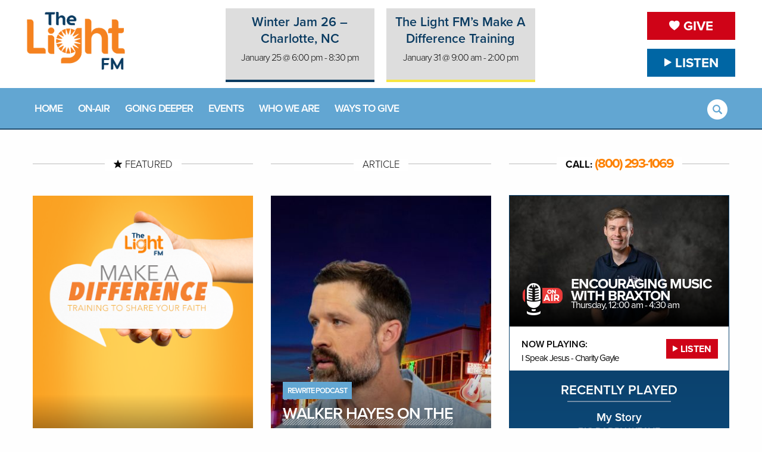

--- FILE ---
content_type: text/html; charset=UTF-8
request_url: https://thelightfm.org/?dr=1069thelight.org
body_size: 42055
content:
<!DOCTYPE html>
<!--[if lt IE 7]><html class="ie ie6 lt-ie10 lt-ie9 lt-ie8 lt-ie7 lt no-js"><![endif]-->
<!--[if IE 7]><html class="ie ie7 lt-ie10 lt-ie9 lt-ie8 no-js"><![endif]-->
<!--[if IE 8]><html class="ie ie8 lt-ie10 lt-ie9 no-js"><![endif]-->
<!--[if IE 9]><html class="ie ie9 lt-ie10 no-js"><![endif]-->
<!--[if gt IE 9]><html class="no-js"><![endif]-->
<!--[if !IE]><!--><html class="no-js"><!--<![endif]-->
<head> <script type="text/javascript">
/* <![CDATA[ */
 if(!gform){document.addEventListener("gform_main_scripts_loaded",function(){gform.scriptsLoaded=!0}),window.addEventListener("DOMContentLoaded",function(){gform.domLoaded=!0});var gform={domLoaded:!1,scriptsLoaded:!1,initializeOnLoaded:function(o){gform.domLoaded&&gform.scriptsLoaded?o():!gform.domLoaded&&gform.scriptsLoaded?window.addEventListener("DOMContentLoaded",o):document.addEventListener("gform_main_scripts_loaded",o)},hooks:{action:{},filter:{}},addAction:function(o,n,r,t){gform.addHook("action",o,n,r,t)},addFilter:function(o,n,r,t){gform.addHook("filter",o,n,r,t)},doAction:function(o){gform.doHook("action",o,arguments)},applyFilters:function(o){return gform.doHook("filter",o,arguments)},removeAction:function(o,n){gform.removeHook("action",o,n)},removeFilter:function(o,n,r){gform.removeHook("filter",o,n,r)},addHook:function(o,n,r,t,i){null==gform.hooks[o][n]&&(gform.hooks[o][n]=[]);var e=gform.hooks[o][n];null==i&&(i=n+"_"+e.length),null==t&&(t=10),gform.hooks[o][n].push({tag:i,callable:r,priority:t})},doHook:function(o,n,r){if(r=Array.prototype.slice.call(r,1),null!=gform.hooks[o][n]){var t,i=gform.hooks[o][n];i.sort(function(o,n){return o.priority-n.priority});for(var e=0;e<i.length;e++)"function"!=typeof(t=i[e].callable)&&(t=window[t]),"action"==o?t.apply(null,r):r[0]=t.apply(null,r)}if("filter"==o)return r[0]},removeHook:function(o,n,r,t){if(null!=gform.hooks[o][n])for(var i=gform.hooks[o][n],e=i.length-1;0<=e;e--)null!=t&&t!=i[e].tag||null!=r&&r!=i[e].priority||i.splice(e,1)}}} 
/* ]]> */
</script>

<meta name="viewport" content="width=device-width, initial-scale=1, maximum-scale=1, user-scalable=0">
<link rel="shortcut icon" type="image/png" href="https://static.billygraham.org/sites/thelightfm.org/uploads/prod/2020/11/cropped-The-Light-FM-Thumbnail-2.png"><meta name="google-site-verification" content="7ohN24AJ_kfUDeeNzkhN0qYXwasAUZJ3X0WmHwlLM-E" />
<meta name="msvalidate.01" content="E85C0614831A2A30051CF5B34D3AFFBE" /><meta name='robots' content='index, follow, max-image-preview:large, max-snippet:-1, max-video-preview:-1' />
	<style>img:is([sizes="auto" i], [sizes^="auto," i]) { contain-intrinsic-size: 3000px 1500px }</style>
	
<!-- Google Tag Manager for WordPress by gtm4wp.com -->
<script data-cfasync="false" data-pagespeed-no-defer>
	var gtm4wp_datalayer_name = "dataLayer";
	var dataLayer = dataLayer || [];
</script>
<!-- End Google Tag Manager for WordPress by gtm4wp.com -->
	<!-- This site is optimized with the Yoast SEO plugin v19.8 - https://yoast.com/wordpress/plugins/seo/ -->
	<title>Home - The Light FM</title>
	<link rel="canonical" href="https://thelightfm.org/" />
	<meta property="og:locale" content="en_US" />
	<meta property="og:type" content="website" />
	<meta property="og:title" content="Home - The Light FM" />
	<meta property="og:url" content="https://thelightfm.org/" />
	<meta property="og:site_name" content="The Light FM" />
	<meta property="article:modified_time" content="2026-01-07T13:48:45+00:00" />
	<meta name="twitter:card" content="summary_large_image" />
	<script type="application/ld+json" class="yoast-schema-graph">{"@context":"https://schema.org","@graph":[{"@type":"WebPage","@id":"https://thelightfm.org/","url":"https://thelightfm.org/","name":"Home - The Light FM","isPartOf":{"@id":"https://thelightfm.org/#website"},"datePublished":"2017-04-05T20:08:35+00:00","dateModified":"2026-01-07T13:48:45+00:00","breadcrumb":{"@id":"https://thelightfm.org/#breadcrumb"},"inLanguage":"en-US","potentialAction":[{"@type":"ReadAction","target":["https://thelightfm.org/"]}]},{"@type":"BreadcrumbList","@id":"https://thelightfm.org/#breadcrumb","itemListElement":[{"@type":"ListItem","position":1,"name":"Home"}]},{"@type":"WebSite","@id":"https://thelightfm.org/#website","url":"https://thelightfm.org/","name":"The Light FM","description":"","potentialAction":[{"@type":"SearchAction","target":{"@type":"EntryPoint","urlTemplate":"https://thelightfm.org/search/{search_term_string}"},"query-input":"required name=search_term_string"}],"inLanguage":"en-US"}]}</script>
	<!-- / Yoast SEO plugin. -->


<link rel='dns-prefetch' href='//cdn.jsdelivr.net' />
<link rel='dns-prefetch' href='//cdnjs.cloudflare.com' />
<link rel='dns-prefetch' href='//use.typekit.net' />
<link rel='dns-prefetch' href='//code.jquery.com' />
<link rel="stylesheet" href="/app/plugins/gravity-forms-bluefin/classes/BGEA/../../css/bluefin.css?ver=1.2.9">
<link rel="stylesheet" href="/app/plugins/gravity-forms-braintree/classes/BGEA/../../css/braintree.css?ver=2.0.31">
<link rel="stylesheet" href="/app/plugins/gravity-forms-dobetter/classes/BGEA/../../css/dobetter.css?ver=6.7.2">
<link rel="stylesheet" href="/wp/wp-includes/css/dist/block-library/style.min.css?ver=6.7.2">
<style id='classic-theme-styles-inline-css' type='text/css'>
/*! This file is auto-generated */
.wp-block-button__link{color:#fff;background-color:#32373c;border-radius:9999px;box-shadow:none;text-decoration:none;padding:calc(.667em + 2px) calc(1.333em + 2px);font-size:1.125em}.wp-block-file__button{background:#32373c;color:#fff;text-decoration:none}
</style>
<style id='global-styles-inline-css' type='text/css'>
:root{--wp--preset--aspect-ratio--square: 1;--wp--preset--aspect-ratio--4-3: 4/3;--wp--preset--aspect-ratio--3-4: 3/4;--wp--preset--aspect-ratio--3-2: 3/2;--wp--preset--aspect-ratio--2-3: 2/3;--wp--preset--aspect-ratio--16-9: 16/9;--wp--preset--aspect-ratio--9-16: 9/16;--wp--preset--color--black: #000000;--wp--preset--color--cyan-bluish-gray: #abb8c3;--wp--preset--color--white: #ffffff;--wp--preset--color--pale-pink: #f78da7;--wp--preset--color--vivid-red: #cf2e2e;--wp--preset--color--luminous-vivid-orange: #ff6900;--wp--preset--color--luminous-vivid-amber: #fcb900;--wp--preset--color--light-green-cyan: #7bdcb5;--wp--preset--color--vivid-green-cyan: #00d084;--wp--preset--color--pale-cyan-blue: #8ed1fc;--wp--preset--color--vivid-cyan-blue: #0693e3;--wp--preset--color--vivid-purple: #9b51e0;--wp--preset--gradient--vivid-cyan-blue-to-vivid-purple: linear-gradient(135deg,rgba(6,147,227,1) 0%,rgb(155,81,224) 100%);--wp--preset--gradient--light-green-cyan-to-vivid-green-cyan: linear-gradient(135deg,rgb(122,220,180) 0%,rgb(0,208,130) 100%);--wp--preset--gradient--luminous-vivid-amber-to-luminous-vivid-orange: linear-gradient(135deg,rgba(252,185,0,1) 0%,rgba(255,105,0,1) 100%);--wp--preset--gradient--luminous-vivid-orange-to-vivid-red: linear-gradient(135deg,rgba(255,105,0,1) 0%,rgb(207,46,46) 100%);--wp--preset--gradient--very-light-gray-to-cyan-bluish-gray: linear-gradient(135deg,rgb(238,238,238) 0%,rgb(169,184,195) 100%);--wp--preset--gradient--cool-to-warm-spectrum: linear-gradient(135deg,rgb(74,234,220) 0%,rgb(151,120,209) 20%,rgb(207,42,186) 40%,rgb(238,44,130) 60%,rgb(251,105,98) 80%,rgb(254,248,76) 100%);--wp--preset--gradient--blush-light-purple: linear-gradient(135deg,rgb(255,206,236) 0%,rgb(152,150,240) 100%);--wp--preset--gradient--blush-bordeaux: linear-gradient(135deg,rgb(254,205,165) 0%,rgb(254,45,45) 50%,rgb(107,0,62) 100%);--wp--preset--gradient--luminous-dusk: linear-gradient(135deg,rgb(255,203,112) 0%,rgb(199,81,192) 50%,rgb(65,88,208) 100%);--wp--preset--gradient--pale-ocean: linear-gradient(135deg,rgb(255,245,203) 0%,rgb(182,227,212) 50%,rgb(51,167,181) 100%);--wp--preset--gradient--electric-grass: linear-gradient(135deg,rgb(202,248,128) 0%,rgb(113,206,126) 100%);--wp--preset--gradient--midnight: linear-gradient(135deg,rgb(2,3,129) 0%,rgb(40,116,252) 100%);--wp--preset--font-size--small: 13px;--wp--preset--font-size--medium: 20px;--wp--preset--font-size--large: 36px;--wp--preset--font-size--x-large: 42px;--wp--preset--spacing--20: 0.44rem;--wp--preset--spacing--30: 0.67rem;--wp--preset--spacing--40: 1rem;--wp--preset--spacing--50: 1.5rem;--wp--preset--spacing--60: 2.25rem;--wp--preset--spacing--70: 3.38rem;--wp--preset--spacing--80: 5.06rem;--wp--preset--shadow--natural: 6px 6px 9px rgba(0, 0, 0, 0.2);--wp--preset--shadow--deep: 12px 12px 50px rgba(0, 0, 0, 0.4);--wp--preset--shadow--sharp: 6px 6px 0px rgba(0, 0, 0, 0.2);--wp--preset--shadow--outlined: 6px 6px 0px -3px rgba(255, 255, 255, 1), 6px 6px rgba(0, 0, 0, 1);--wp--preset--shadow--crisp: 6px 6px 0px rgba(0, 0, 0, 1);}:where(.is-layout-flex){gap: 0.5em;}:where(.is-layout-grid){gap: 0.5em;}body .is-layout-flex{display: flex;}.is-layout-flex{flex-wrap: wrap;align-items: center;}.is-layout-flex > :is(*, div){margin: 0;}body .is-layout-grid{display: grid;}.is-layout-grid > :is(*, div){margin: 0;}:where(.wp-block-columns.is-layout-flex){gap: 2em;}:where(.wp-block-columns.is-layout-grid){gap: 2em;}:where(.wp-block-post-template.is-layout-flex){gap: 1.25em;}:where(.wp-block-post-template.is-layout-grid){gap: 1.25em;}.has-black-color{color: var(--wp--preset--color--black) !important;}.has-cyan-bluish-gray-color{color: var(--wp--preset--color--cyan-bluish-gray) !important;}.has-white-color{color: var(--wp--preset--color--white) !important;}.has-pale-pink-color{color: var(--wp--preset--color--pale-pink) !important;}.has-vivid-red-color{color: var(--wp--preset--color--vivid-red) !important;}.has-luminous-vivid-orange-color{color: var(--wp--preset--color--luminous-vivid-orange) !important;}.has-luminous-vivid-amber-color{color: var(--wp--preset--color--luminous-vivid-amber) !important;}.has-light-green-cyan-color{color: var(--wp--preset--color--light-green-cyan) !important;}.has-vivid-green-cyan-color{color: var(--wp--preset--color--vivid-green-cyan) !important;}.has-pale-cyan-blue-color{color: var(--wp--preset--color--pale-cyan-blue) !important;}.has-vivid-cyan-blue-color{color: var(--wp--preset--color--vivid-cyan-blue) !important;}.has-vivid-purple-color{color: var(--wp--preset--color--vivid-purple) !important;}.has-black-background-color{background-color: var(--wp--preset--color--black) !important;}.has-cyan-bluish-gray-background-color{background-color: var(--wp--preset--color--cyan-bluish-gray) !important;}.has-white-background-color{background-color: var(--wp--preset--color--white) !important;}.has-pale-pink-background-color{background-color: var(--wp--preset--color--pale-pink) !important;}.has-vivid-red-background-color{background-color: var(--wp--preset--color--vivid-red) !important;}.has-luminous-vivid-orange-background-color{background-color: var(--wp--preset--color--luminous-vivid-orange) !important;}.has-luminous-vivid-amber-background-color{background-color: var(--wp--preset--color--luminous-vivid-amber) !important;}.has-light-green-cyan-background-color{background-color: var(--wp--preset--color--light-green-cyan) !important;}.has-vivid-green-cyan-background-color{background-color: var(--wp--preset--color--vivid-green-cyan) !important;}.has-pale-cyan-blue-background-color{background-color: var(--wp--preset--color--pale-cyan-blue) !important;}.has-vivid-cyan-blue-background-color{background-color: var(--wp--preset--color--vivid-cyan-blue) !important;}.has-vivid-purple-background-color{background-color: var(--wp--preset--color--vivid-purple) !important;}.has-black-border-color{border-color: var(--wp--preset--color--black) !important;}.has-cyan-bluish-gray-border-color{border-color: var(--wp--preset--color--cyan-bluish-gray) !important;}.has-white-border-color{border-color: var(--wp--preset--color--white) !important;}.has-pale-pink-border-color{border-color: var(--wp--preset--color--pale-pink) !important;}.has-vivid-red-border-color{border-color: var(--wp--preset--color--vivid-red) !important;}.has-luminous-vivid-orange-border-color{border-color: var(--wp--preset--color--luminous-vivid-orange) !important;}.has-luminous-vivid-amber-border-color{border-color: var(--wp--preset--color--luminous-vivid-amber) !important;}.has-light-green-cyan-border-color{border-color: var(--wp--preset--color--light-green-cyan) !important;}.has-vivid-green-cyan-border-color{border-color: var(--wp--preset--color--vivid-green-cyan) !important;}.has-pale-cyan-blue-border-color{border-color: var(--wp--preset--color--pale-cyan-blue) !important;}.has-vivid-cyan-blue-border-color{border-color: var(--wp--preset--color--vivid-cyan-blue) !important;}.has-vivid-purple-border-color{border-color: var(--wp--preset--color--vivid-purple) !important;}.has-vivid-cyan-blue-to-vivid-purple-gradient-background{background: var(--wp--preset--gradient--vivid-cyan-blue-to-vivid-purple) !important;}.has-light-green-cyan-to-vivid-green-cyan-gradient-background{background: var(--wp--preset--gradient--light-green-cyan-to-vivid-green-cyan) !important;}.has-luminous-vivid-amber-to-luminous-vivid-orange-gradient-background{background: var(--wp--preset--gradient--luminous-vivid-amber-to-luminous-vivid-orange) !important;}.has-luminous-vivid-orange-to-vivid-red-gradient-background{background: var(--wp--preset--gradient--luminous-vivid-orange-to-vivid-red) !important;}.has-very-light-gray-to-cyan-bluish-gray-gradient-background{background: var(--wp--preset--gradient--very-light-gray-to-cyan-bluish-gray) !important;}.has-cool-to-warm-spectrum-gradient-background{background: var(--wp--preset--gradient--cool-to-warm-spectrum) !important;}.has-blush-light-purple-gradient-background{background: var(--wp--preset--gradient--blush-light-purple) !important;}.has-blush-bordeaux-gradient-background{background: var(--wp--preset--gradient--blush-bordeaux) !important;}.has-luminous-dusk-gradient-background{background: var(--wp--preset--gradient--luminous-dusk) !important;}.has-pale-ocean-gradient-background{background: var(--wp--preset--gradient--pale-ocean) !important;}.has-electric-grass-gradient-background{background: var(--wp--preset--gradient--electric-grass) !important;}.has-midnight-gradient-background{background: var(--wp--preset--gradient--midnight) !important;}.has-small-font-size{font-size: var(--wp--preset--font-size--small) !important;}.has-medium-font-size{font-size: var(--wp--preset--font-size--medium) !important;}.has-large-font-size{font-size: var(--wp--preset--font-size--large) !important;}.has-x-large-font-size{font-size: var(--wp--preset--font-size--x-large) !important;}
:where(.wp-block-post-template.is-layout-flex){gap: 1.25em;}:where(.wp-block-post-template.is-layout-grid){gap: 1.25em;}
:where(.wp-block-columns.is-layout-flex){gap: 2em;}:where(.wp-block-columns.is-layout-grid){gap: 2em;}
:root :where(.wp-block-pullquote){font-size: 1.5em;line-height: 1.6;}
</style>
<link rel="stylesheet" href="/app/themes/1069thelight.org/style.css?ver=6.7.2">
<link rel="stylesheet" href="/app/themes/conduit/lib/form/css/forms.css?ver=6.7.2">
<link rel="stylesheet" href="https://use.typekit.net/ygw8ebv.css?ver=1.0.65">
<link rel="stylesheet" href="/app/themes/conduit/dist/css/style.css?ver=1.0.65">
<link rel="stylesheet" href="/wp/wp-admin/admin-ajax.php?action=conduit_dynamic_css&#038;ver=1.0.65">
<script type="text/javascript" src="//ajax.googleapis.com/ajax/libs/jquery/3.5.1/jquery.min.js?ver=3.5.1" id="jquery-js"></script>
<script>(window.jQuery && jQuery.noConflict()) || document.write('<script src="/wp/wp-includes/js/jquery/jquery.js"><\/script>')</script>
<script type="text/javascript" src="/app/plugins/radio-station/js/jstz.min.js?ver=1.0.6" id="jstz-js"></script>
<script type="text/javascript" src="/app/themes/1069thelight.org/library/analytics.js?ver=1.0.65" id="analytics-js-js"></script>
<script type="text/javascript" src="/app/themes/conduit/lib/form/js/forms.js?ver=6.7.2" id="forms-js-js"></script>
<link rel='https://radiostation.pro/docs/api/' href='https://thelightfm.org/wp-json/radio/' /><meta name="tec-api-version" content="v1"><meta name="tec-api-origin" content="https://thelightfm.org"><link rel="alternate" href="https://thelightfm.org/wp-json/tribe/events/v1/" />
<!-- Google Tag Manager for WordPress by gtm4wp.com -->
<!-- GTM Container placement set to footer -->
<script data-cfasync="false" data-pagespeed-no-defer type="text/javascript">
	var dataLayer_content = {"pagePostType":"frontpage","pagePostType2":"single-page","pagePostAuthor":"106.9 the Light"};
	dataLayer.push( dataLayer_content );
</script>
<script data-cfasync="false">
(function(w,d,s,l,i){w[l]=w[l]||[];w[l].push({'gtm.start':
new Date().getTime(),event:'gtm.js'});var f=d.getElementsByTagName(s)[0],
j=d.createElement(s),dl=l!='dataLayer'?'&l='+l:'';j.async=true;j.src=
'//www.googletagmanager.com/gtm.'+'js?id='+i+dl;f.parentNode.insertBefore(j,f);
})(window,document,'script','dataLayer','GTM-NCCQ5SWQ');
</script>
<!-- End Google Tag Manager -->
<!-- End Google Tag Manager for WordPress by gtm4wp.com --><link rel="icon" href="https://static.billygraham.org/sites/thelightfm.org/uploads/prod/2020/11/cropped-The-Light-FM-Thumbnail-2-32x32.png" sizes="32x32" />
<link rel="icon" href="https://static.billygraham.org/sites/thelightfm.org/uploads/prod/2020/11/cropped-The-Light-FM-Thumbnail-2-192x192.png" sizes="192x192" />
<link rel="apple-touch-icon" href="https://static.billygraham.org/sites/thelightfm.org/uploads/prod/2020/11/cropped-The-Light-FM-Thumbnail-2-180x180.png" />
<meta name="msapplication-TileImage" content="https://static.billygraham.org/sites/thelightfm.org/uploads/prod/2020/11/cropped-The-Light-FM-Thumbnail-2-270x270.png" />
		<style type="text/css" id="wp-custom-css">
			html,
body {
	font-family: proxima-nova, sans-serif;
}
.home .featured-article.content {
  cursor: pointer !important;
}

/* Align Center Images */
.wp-block-image .aligncenter {
  margin-left: auto !important;
  margin-right: auto !important;
}

/* Links */
.font-dark a:not(.button),
.font-dark a:not(.button):visited {
  color: #0166a4;
  border-bottom: 2px solid #0166a4;
}

/* Editorial Headers */
.header.has-imgbg header.align-middle {
  align-content: center;
}

/* Social Navigation Changes */
#nav-secondary {
  right: 3px;
}
@media only screen and (min-width: 80em) {
  #nav-secondary {
    right: 34px;
  }
}

/* Remove Previous/Next Post from Articles */
.post-template-default .previous-post,
.post-template-default .next-post {
  display: none;
}

/* General Form Styling */
.callout {
  border: 0;
  background-color: #d5d5d5;
}
.ginput_container.has_street.has_city.has_state {
  display: flex;
  flex-wrap: wrap;
}

/* Impact days 2023 */
.admin-hidden-markup {
	display: none;
}

#gform_fields_249 {
	margin-top: 2rem;
}

/* Camp Cedar Cliff Giveaway */
#gform_fields_52 li.gfield {
  margin-bottom: 0.75rem !important;
}
#gform_fields_52 label,
#gform_fields_52 label.gfield_label,
#gform_fields_52 legend.gfield_label {
  font-size: 1em;
}
#gform_fields_52 label.gfield_label {
  margin-bottom: 0.35rem;
}

/* Give page */
.give-header .body-copy {
	padding: 0;
}
.give-header .body-copy.single-content img {
	margin: 0;
}

/* christmas form 2022 */
#input_204_125 {
	display: none;
}
#gform_fields_204{
	margin-top: 2.2rem;
}

#label_204_126_1{
	margin-top: .4rem;
}

/* Event Registration Giveaway */
#gform_93 .gfield_label {
  font-size: 1em;
}
#gform_93 li {
  padding-bottom: 0.5rem;
}
#field_93_9 .gfield_label {
  display: none;
}
#field_93_9 label {
  font-size: 1em !important;
}
#field_93_9 label:after {
  content: ' *';
}
#input_93_10 {
  margin-bottom: 0;
}
#gform_249 label,
#gform_249 span label {
	font-size: 0.75em;
}
#gform_249 li input {
	font-size: 0.75em;
}
#gform_249 select#selectForinput_249_90_4 {
	font-size: .8em;
	line-height: 1.75rem;
}
#gform_249 .full p {
	font-size: 0.75em;
}

/* Header Font Color */
.single-show .font-alt {
  color: #fff;
}
.single-show .fixbg {
  background-color: #0a3b61 !important;
}
@media screen and (min-width: 64em) {
  .header.standard header {
    padding-top: 3rem;
  }
}

/* India Partners Page */
#gform_fields_115 {
  margin-top: 2rem;
  margin-bottom: 0;
}
#field_115_126 {
  margin-top: 0;
}
@media only screen and (max-width: 760px) {
  #gform_fields_115 {
    margin-top: 1rem;
    margin-bottom: 1rem;
  }
}

/* Heartbeat of Hope */
.gfield > .gfield_description {
  font-size: 1rem;
  margin-bottom: 1rem;
  font-style: italic;
}
.gfield.fieldset {
  display: block;
  width: 96.5%;
  margin: 0rem 0.95rem;
  padding: 0.3em 0.5em;
  background-color: #efefef;
}
.gform_wrapper li select {
  line-height: 2rem;
  padding: 0.2em 1.5em 0.3em 0.5em;
}
.ginput_container input {
  min-height: auto;
}
.heartbeat {
  padding: 0;
}
.heartbeat .body-copy.single-content {
  padding: 0;
}
.heartbeat .body-copy.single-content img {
  margin: 0;
}
.show-mb {
  display: none;
}
.heartbeat-hope #RescueMissionInfo .small-8 {
  max-height: 100px;
}
.heartbeat-hope .donation a:link,
.heartbeat-hope .donation a:visited {
  color: #0066a4 !important;
}
#HeartbeatInfo a:link,
#HeartbeatInfo a:visited {
  padding-top: 7px;
  display: block;
}
.heartbeat-of-hope .pay_method ul,
.heartbeat-of-hope .prices ul {
  display: flex;
}
.heartbeat-of-hope .pay_method ul li,
.heartbeat-of-hope .prices ul li {
  margin-bottom: 1.25rem;
}
.pay_method input,
.prices input {
  display: none;
}
.heartbeat-of-hope .prices input,
.heartbeat-of-hope .pay_method input {
	display: block;
  opacity: 0;
}
.heartbeat-of-hope .gfield_label.screen-reader-text {
  position: absolute;
  left: -10000px;
  top: auto;
  width: 1px;
  height: 1px;
  overflow: hidden;
}
.heartbeat-of-hope .pay_method .gfield_label {
  padding-bottom: 0.5rem;
}
.heartbeat-of-hope .pay_method .gchoice label,
.heartbeat-of-hope .prices label,
.heartbeat-of-hope input[type='submit'] {
  background-color: #405b76;
  padding: 0.5rem 1rem;
  color: white;
  font-weight: bold;
  border-radius: 3px;
}
.heartbeat-of-hope .donation a {
  color: #405b76 !important;
  font-weight: bold;
}
.heartbeat-of-hope select:focus,
.heartbeat-of-hope select:hover {
  outline: 4px solid #0066a4;
}
.heartbeat-of-hope .pay_method input[type='radio']:checked + label,
.heartbeat-of-hope .pay_method input[type='radio']:focus + label,
.heartbeat-of-hope .pay_method li:hover label,
.heartbeat-of-hope .prices input[type='radio']:checked + label,
.heartbeat-of-hope .prices input[type='radio']:focus + label,
.heartbeat-of-hope .prices li:hover label,
.heartbeat-of-hope input[type='submit']:hover {
  background-color: #5d82a7;
	outline: 4px solid #0066a4;
}
.gfield_error .validation_message {
  margin-top: 0 !important;
}
.heartbeat-of-hope .prices li {
  width: 25%;
}
.heartbeat-of-hope .prices li label {
  width: 90%;
  text-align: center;
}

@media only screen and (max-width: 500px) {
  .hide-mb {
    display: none;
  }
  .show-mb {
    display: block;
    width: 100%;
  }
  .show-mb img {
    width: 100%;
  }
  .body-copy.single-content img {
    margin: 0px 0px 18px 0px;
  }
  .heartbeat-of-hope .pay_method ul,
  .heartbeat-of-hope .prices ul {
    flex-wrap: wrap;
  }
  .heartbeat-of-hope .pay_method ul li {
    width: 100%;
  }
  .heartbeat-of-hope .pay_method ul li label {
    width: 100%;
    margin-left: 0;
    text-align: center;
  }
  .heartbeat-of-hope .prices ul li {
    width: 50%;
  }
  .heartbeat-of-hope .gfield_html img {
    max-width: 90%;
  }
}

#hope-hungry {
  height: 500px;
}

#hope-hungry h1 {
  margin-top: 15%;
  font-size: 4rem;
  text-transform: uppercase;
  font-weight: bold;
  text-shadow: 0 0 30px #fff;
}

#hope-hungry h2 {
  margin-top: 1%;
  text-shadow: 0 0 30px #fff;
}

/* Business Ministry Partners */
#business-partners h1.subheader {
  font-size: 1.1rem;
  font-weight: bold;
  margin-bottom: -0.5rem;
}

/* Heart for Lebanon page */
.lebanon-header .body-copy.single-content img {
  margin: 0;
}
.lebanon-header .columns {
  padding: 0;
}
.lebanon h1 {
  font-size: 2.4rem;
  font-weight: bold;
  text-align: center;
  margin: 1.5rem 0;
}
.lebanon .panel {
  margin: 1rem auto 3rem auto;
  background-color: rgba(101, 167, 208, 0.4);
}
.lebanon button.button {
  background-color: #cf0317;
}
.lebanon button.button.expanded.secondary.large {
  background-color: #0066a4;
}
@media only screen and (max-width: 700px) {
  .lebanon h1 {
    font-size: 1.8rem;
  }
}

#masthead span.duration.time {
  white-space: inherit;
}

@media only screen and (max-width: 40.0625em) {
  #hope-hungry h1 {
    font-size: 2rem;
    margin-top: 4rem;
  }
  #hope-hungry {
    height: 250px;
  }
  .hope-heartbeat {
    height: 250px;
  }
}

#masthead {
  background-color: #fff !important;
}

/* BG Memorial Banner */

#bg-memorial-header {
  background: url('https://bgcdn.s3.amazonaws.com/wp-content/uploads/wp/wpbg.jpg')
    no-repeat right top -3rem;
  height: 300px;
  max-width: 1200px;
}

img.bg-memorial-name {
  width: 500px;
}

@media screen and (min-width: 46em) {
  header .logo-wrapper {
    max-width: 16%;
  }
}
@media only screen and (min-width: 40.0625em) and (max-width: 64.0625em) {
  #bg-memorial-header {
    background-position: right 45% top;
  }

  img.bg-memorial-name {
    width: 425px;
  }
}

@media only screen and (max-width: 40.0625em) {
  #bg-memorial-header {
    background: url('https://bgcdn.s3.amazonaws.com/wp-content/uploads/wp/mwpbg.jpg')
      no-repeat right top -8em;
    background-size: 100%;
    height: 275px;
    position: relative;
  }
}

footer form label {
  color: #fff;
  display: block;
}
.subscription-form .gform_confirmation_message {
  font-size: 1.5rem;
  text-align: center;
  font-weight: bold;
}
.test-give .gfield_radio {
  display: flex;
  flex-wrap: wrap;
}
.test-give .gfield_radio li {
  width: 25%;
  text-align: center;
  margin-top: 3%;
}
.test-give .gfield_radio li:nth-child(5) {
  width: 100%;
  margin-top: 1%;
}
.test-give .gfield_radio li input {
  appearance: none;
  display: none;
}
.test-give .gfield_radio li label {
  border: 1px solid transparent;
  font-size: 0.9rem;
  border-radius: 3px;
  padding: 0.9375rem 0 0.9375rem 0 !important;
  width: 93%;
  margin: 1% 3% 3% 3%;
  color: #fff;
  background-color: #0066a4;
}

.test-give .gfield_radio li input:checked + label {
  background-color: #62a6d2;
}
.row.header-post-meta {
  justify-content: flex-end;
}
.row.header-post-meta .small-12.medium-8 {
  display: none;
}
.gchoice_67_46_1 {
  display: none;
}
@media only screen and (max-width: 700px) {
  .wash-hands {
    width: 100%;
  }
}

/* Portable Give */
.validation_message,
.validation_error div ol li a {
  color: #fff !important;
  height: fit-content !important;
}
.hide {
  display: none !important;
}
.no-alert .gfield_required,
.spim-give .address_country {
  display: none;
}
.spim-give {
  margin: 0;
  max-width: 100%;
  padding: 1rem 0;
  border: 2px solid #093b6150;
}
.spim-give.fim-give {
  border: 2px solid #f8c77660;
}
.alert-give.hope-hero {
  padding-top: 3rem;
}

.spim-give .gfield_description,
.spim-give li p,
.spim-give .gform_confirmation_message p,
.spim-give .close-btn {
  color: #555;
  padding: 0.5rem 0;
}
.spim-give .gform_confirmation_message p {
  padding: 1rem;
}
.spim-give .full {
  width: 100%;
  padding: 1rem;
}
.spim-give .half {
  width: 47%;
}
.spim-give .name div {
  display: flex;
  justify-content: space-between;
}
.spim-give .name div span {
  margin: 0;
}
.spim-give .half div select,
.spim-give .half div input {
  width: 100%;
}
.spim-give {
  margin: 0 auto;
  padding: 0 1rem 1rem 1rem;
}
/*.spim-give #field_29_130 {
	background-color: #346E98;
	margin-left: -2rem;
	margin-right: -2rem;
	margin-top: 0;
	width: 55vw;
	text-align: center;
}
.page-id-109372 #field_29_130 h2 {
	margin: 1rem 0;
	text-transform: none;
}*/

.spim-give,
.spim-give .gform_footer {
  background-color: #fff;
}
.spim-give .gform_footer {
  padding: 0;
  display: flex;
  justify-content: flex-end;
  margin-top: 0;
}
.spim-give .gform_fields {
  display: flex;
  justify-content: space-between;
  flex-wrap: wrap;
  padding: 0 1rem;
  position: relative;
}
.spim-give .occurrence .gfield_radio {
  display: flex;
  justify-content: space-around;
}
.spim-give .occurrence.full {
  padding: 0;
  margin: 0.5rem 0;
}
.spim-give .occurrence .gfield_radio li {
  margin-bottom: 0;
}
.spim-give .give-button {
  margin-top: -0.5rem;
}
.hope-hero .give-button {
  margin-top: 0;
}
.spim-give .give-button div {
  background-color: #2b3a4d;
}
.spim-give.fim-give .give-button div {
  background-color: #f27d3a;
}
.spim-give .give-button label,
.spim-give .give-button input {
  display: none;
}
.spim-give .give-button label {
  padding: 0.25rem 1rem;
  margin: 0;
  color: #fff;
}
.spim-give .give-button .gfield_checkbox li label {
  margin: 0 10px 0 20px;
}
.spim-give .prices {
  width: 50%;
}
.spim-give .prices .gfield_radio {
  display: flex;
  justify-content: center;
  margin: 0;
  flex-wrap: nowrap;
}
.spim-give .prices label,
.spim-give .prices .gfield_radio input {
  display: none;
}
.spim-give .prices .gfield_radio label {
  margin: 0;
  display: block;
  text-align: center;
  line-height: 2rem;
}
.spim-give .prices .gfield_radio label.clicked {
  color: #346e98;
}
.spim-give.fim-give .prices .gfield_radio label.clicked {
  color: #9e251f;
}
.spim-give .amount {
  display: flex;
  flex-wrap: wrap;
  width: 15%;
}
.spim-give .amount label {
  display: none;
}
.spim-give .top_label .amount input.medium {
  width: 100%;
}
.spim-give .give-button {
  width: 25%;
  /*margin: 1rem auto !important;*/
}
.spim-give .other {
  width: 22%;
}
.spim-give .other label {
  display: none;
}
.spim-give .other input {
  width: 100% !important;
}
.spim-give .give-button div {
  background-color: #346e98;
  font-size: 95%;
  border-radius: 4px;
}
.spim-give.fim-give .give button div {
  background-color: #9e251f;
}
.spim-give .give-button .gfield_checkbox li label {
  margin: 0;
  display: block;
  text-align: center;
}
.spim-give .give-button ul.gfield_checkbox,
.spim-give .give-button ul.gfield_checkbox li {
  margin: 0;
}
.spim-give .give-button ul li label {
  line-height: 2rem;
}
.spim-give .gform_footer input[type='submit'] {
  background: #2b3a4d;
  border-radius: 0;
}
.spim-give.fim-give .gform_footer input[type='submit'] {
  background: #9e251f;
}
.spim-give .close_field,
.spim-give .close_field label {
  position: absolute;
  top: 0;
  right: 0;
}
.spim-give .close_field input {
  display: none;
}
.spim-give .prices ul.gfield_radio li {
  border-right: 2px solid #555;
  width: 25%;
}
#input_57_123_other,
#input_100_123_other {
  display: block;
  margin: 0 auto;
  width: 90%;
}
.spim-give .prices ul.gfield_radio li:last-of-type {
  border: 0;
  /*width: 40%;*/
}
.spim-give #field_57_112 i.fa-spin,
.spim-give #field_100_112 i.fa-spin {
  margin-left: 13vw !important;
}
#field_57_132,
#field_100_132 {
  width: 100%;
}
#field_57_132 label,
#field_100_132 label {
  display: none;
}
.gfield.state select {
  line-height: 1rem;
}
/*#field_57_130 h2 {
	text-align: center;
}
#field_32_130 h4 {
	margin: 0 auto 1rem;
	text-align: center;
	width: 85%;
}*/
.spim-give .gchoice_57_46_1 .spim-give .gchoice_100_46_1 {
  display: none;
}
.ginput_complex.ginput_container.has_street.has_street2.has_city.has_state.has_zip.has_country.ginput_container_address {
  display: flex;
  flex-wrap: wrap;
}
@media only screen and (max-width: 1024px) {
  .spim-give .give-button {
    width: 23%;
    margin-top: 0rem;
  }
}
@media only screen and (max-width: 760px) {
  .spim-give {
    width: 90%;
    padding: 0;
  }
  /*.spim-give #field_32_130 {
		width: 90vw;
		margin-left: 0rem;
		margin-right: 0rem;
	}*/
  #gform_fields_57,
  #gform_fields_100 {
    padding: 0;
  }
  .spim-give .prices .gfield_radio {
    flex-wrap: wrap;
  }
  .spim-give .prices ul.gfield_radio li {
    width: 25%;
  }
  .spim-give .prices ul.gfield_radio li:last-of-type {
   /* width: 100%; */
  }
  .spim-give .prices ul.gfield_radio li:nth-of-type(4) {
    border: 0;
  }
  .spim-give .give-button {
    width: 50%;
    margin-top: 0.5rem !important;
  }
  /*.spim-give #field_32_130 {
		padding: 0.75rem 0;
	}*/
  .spim-give .gfield.prices {
    width: 60%;
  }
  .spim-give .prices ul.gfield_radio li:nth-of-type(4) {
    width: 25%;
  }
  .spim-give .other {
    width: 35%;
  }
  .spim-give .give-button {
    margin: 0.5rem auto;
  }
}
@media only screen and (max-width: 32rem) {
  .spim-give .gfield.prices {
    width: 100%;
  }
  .spim-give .other,
  .spim-give .other div {
    width: 95%;
    margin: 0.25rem auto;
  }
  .spim-give .choice {
    margin-top: 1.5rem;
  }
  .spim-give {
    width: 100%;
  }
  .gform_wrapper .gform_body .ginput_complex .name_first,
  .gform_wrapper .gform_body .ginput_complex .name_last,
  .gform_wrapper .ginput_complex .ginput_left,
  .gform_wrapper .ginput_complex .ginput_right {
    width: 100% !important;
  }
  .spim-give .name div,
  .spim-give #field_57_90 div,
  .spim-give #field_100_90 div {
    flex-wrap: wrap;
  }
}

/* QR Code Landing Page */
.page-id-51220 #main-menu-container,
.page-id-51220 footer.site-footer {
  display: none;
}
#channel-buttons,
#channel-info,
#channel-buttons .small-12,
#channel-info .small-12 {
  padding: 0;
}

#channel-header .single-content {
  display: flex;
  align-items: center;
  justify-content: space-between;
}

#channel-header p {
  text-transform: uppercase;
  color: #0b3c62;
  font-weight: bold;
}

.channel-wrapper {
  background-color: #fff;
  padding: 3rem;
}

#channel-buttons {
  padding-bottom: 0;
  padding-top: 0;
}

#channel-buttons .channel-wrapper {
  background-image: url(https://static.billygraham.org/sites/thelightfm.org/uploads/prod/2021/09/Main-Image-1920x1276-1.png);
  background-size: 100% 100%;
  background-size: cover;
  height: 80vh;
  padding: 0;
  position: relative;
}

.overlay-content-wrapper {
  position: relative;
  background: rgba(245, 130, 31, 0.79);
  display: flex;
  align-items: center;
  text-align: center;
  position: absolute;
  bottom: 0;
  padding: 2rem;
  width: 100%;
}

.overlay-content-wrapper div {
  padding: 1rem;
}

.overlay-content-wrapper p {
  font-weight: bold;
}

.overlay-content-wrapper .button {
  font-size: 1rem;
  width: 200px;
}

.social-share-wrapper {
  display: flex;
  align-items: center;
  justify-content: center;
  flex-wrap: wrap;
}

.social-share-wrapper a {
  border-bottom: none !important;
  margin: 0.5rem;
}

.social-share-wrapper i {
  border-radius: 50%;
  width: 38px;
  height: 38px;
  background-color: #0b3c62;
  margin-right: 2px;
  display: inline-block;
  font-size: 28px;
  line-height: 40px;
  text-align: center;
  color: #fff;
}

/* Small only SiriusXM */
@media screen and (max-width: 39.9375em) {
  #channel-header .single-content {
    flex-direction: column;
  }

  #channel-buttons .channel-wrapper {
    background-position: center;
    height: auto;
  }

  #channel-buttons .channel-wrapper:before {
    content: '';
    position: absolute;
    left: 0;
    right: 0;
    top: 0;
    bottom: 0;
    background: rgba(245, 130, 31, 0.79);
  }

  .overlay-content-wrapper {
    flex-direction: column;
    background-color: transparent;
    position: relative;
  }

  .overlay-content-wrapper div {
    margin: 1rem 0;
  }

  .overlay-content-wrapper div:first-child {
    border-right: none;
    border-bottom: 2px solid #fff;
  }

  .channel-wrapper {
    padding: 2rem 1rem;
  }
}

/* Clay Give */
.clay-give.spim {
  padding: 1rem;
  margin: 3rem 0;
  border: 2px solid #007cba40;
}
.clay-give .gform_fields {
  align-items: center;
  margin-bottom: 0;
}
.clay-give .prices {
  width: 80%;
}
.clay-give .prices .gfield_radio {
  align-items: center;
}
.clay-give .prices ul.gfield_radio li {
  width: 22%;
}
.clay-give .prices ul.gfield_radio li:last-child {
  width: 30%;
}
.clay-give .prices .name {
  font-weight: bold;
}
.clay-give.spim .prices .gfield_radio label.clicked,
.clay-give.spim .prices .gfield_radio label.clicked .name {
  color: #007cba;
}
.clay-give .top_label .amount input.medium {
  margin-bottom: 0;
}
.clay-give .give-button,
.clay-give .other {
  width: 15%;
  margin-bottom: 0 !important;
}
.clay-give .give-button legend {
  display: none;
}
.clay-give.spim .give-button div,
.spim-give.fim-give .gform_footer input[type='submit'] {
  /* 	background-color: #007cba; */
  background-color: #093b61;
}
.clay-give .choice {
  margin-top: 1rem;
}
/* Media Queries */
@media screen and (max-width: 760px) {
  .clay-give .gform_fields {
    padding: 0;
  }
  .clay-give .prices ul.gfield_radio li,
  .clay-give .prices ul.gfield_radio li:last-child,
  .clay-give .gfield.prices,
  .clay-give .amount div {
    width: 100%;
    /* 		border-right: 0; */
  }
  /* 	.clay-give .prices ul.gfield_radio li:nth-child(0),
	.clay-give .prices ul.gfield_radio li:nth-child(2) {
		border-right: 0;
	} */
  /* 	.clay-give .prices ul.gfield_radio li:nth-child(1),
	.clay-give .prices ul.gfield_radio li:nth-child(2) { */
  .clay-give .prices ul.gfield_radio li {
    border-right: 0;
    border-bottom: 2px solid #555;
  }
  .clay-give .prices ul li label {
    padding: 0.5rem 0;
  }
  .clay-give .prices ul li:last-child label {
    padding-top: 0;
  }
  .clay-give .other,
  .clay-give .give-button {
    width: 100%;
  }
  .clay-give .other input {
    text-align: center;
  }
}

/* Brenna Post Styles */
#brenna-post {
  display: flex;
  align-items: center;
  justify-content: center;
  flex-direction: row;
  margin-bottom: 2rem;
}

#brenna-post div:first-child {
  width: 35%;
}

#brenna-post div:last-child {
  width: 55%;
  margin: 0 2rem;
}

/* Small only Brenna Post */
@media screen and (max-width: 39.9375em) {
  #brenna-post {
    flex-direction: column;
    margin-top: 1rem;
  }

  #brenna-post div:first-child {
    width: 100%;
  }

  #brenna-post div:last-child {
    width: 100%;
    margin: 0 1rem;
  }
}

/* Update image Avatar */
.home .current-show-avatar,
.upcoming-show-avatar,
.on-air-dj-avatar {
  margin: 0;
  max-width: 100%;
}

/* Event Page New Styles - 01/21/22 */
#tribe-events-content-wrapper {
  margin-top: 1rem;
}

.tribe-events-list .type-tribe_events {
  margin: 2.5rem 0;
  padding: 0;
  position: relative;
  border-bottom: 1px solid #eee;
  padding-bottom: 4rem;
}

#tribe-events-content
  table.tribe-events-calendar
  .type-tribe_events.tribe-event-featured
  .tribe-events-month-event-title
  a {
  color: #000000 !important;
  font-weight: bold;
}

#tribe-events-content
  table.tribe-events-calendar
  .type-tribe_events.tribe-event-featured {
  background: #62a6d23b;
}

.events-category-concert h2 .tribe-event-url {
  color: #f5821f !important;
  font-weight: bold;
  font-size: 1.6rem;
}

.tribe-events-list .type-tribe_events .tribe-events-list-event-title {
  line-height: 2rem;
  margin-bottom: 1rem;
}

.float-right.tribe-events-read-more {
  color: white !important;
  background-color: #0066a4;
}

.tribe-events-list-separator-month {
  color: #1d4a6e;
}

.tribe-events-list-event-description.tribe-events-content
  .tribe-events-read-more {
  display: none;
}

.tribe-events-list-separator-month:after {
  border-bottom: 2px solid #62a6d2;
}

.events-list #tribe-events-footer {
  border: none;
}

.events-list #tribe-events-footer a {
  color: #0066a4 !important;
}

.events-list .container.header {
  background-color: #093b61 !important;
}

.events-list .header.standard header .font-alt {
  color: white !important;
}

.events-list .header.standard header {
  padding: 3rem;
}

.tribe-events-list .tribe-events-loop .tribe-event-featured {
  background: #093b61;
}
.tribe-events-list
  .tribe-events-loop
  .tribe-event-featured
  .tribe-event-schedule-details {
  color: white;
  font-weight: bold;
}
.tribe-events-list .tribe-events-venue-details {
  font-size: 0.9rem;
  color: black;
}
#tribe-events .tribe-events-content p {
  margin-top: 1rem;
  font-style: normal;
}

/* Small only */
@media screen and (max-width: 39.9375em) {
  .tribe-events-list .tribe-events-loop .tribe-events-event-image {
    float: none;
    width: 100%;
    margin-bottom: 1rem;
  }
  .tribe-events-loop .tribe-events-event-meta {
    border: none;
    background: none;
    padding: 0;
  }
  .tribe-events-list .tribe-events-venue-details {
    padding: 1rem 0 0.25rem 0;
  }
  .float-right.tribe-events-read-more {
    display: none;
  }
  .tribe-events-read-more {
    background-color: #0066a4;
    color: white;
    padding: 0.5rem 1rem;
    border-radius: 5px;
    font-weight: bold;
  }
  #tribe-events .tribe-events-loop .tribe-events-content p {
    margin-bottom: 1.5rem;
  }
  #tribe-events-footer ~ a.tribe-events-ical.tribe-events-button {
    display: none;
  }

  .tribe-events-list-event-description.tribe-events-content
    .tribe-events-read-more {
    display: block;
    color: white !important;
    text-align: center;
  }
  .events-list #tribe-events-footer a {
    color: white;
  }
  #tribe-events-pg-template {
    padding: 0 20px !important;
  }
}

/* Medium only */
@media screen and (min-width: 40em) and (max-width: 63.9375em) {
  .tribe-events-loop .tribe-events-event-meta {
    border: none;
    background: none;
    padding: 0;
  }
  #tribe-events-footer ~ a.tribe-events-ical.tribe-events-button {
    display: none;
  }
  .events-list #tribe-events-footer a {
    color: white;
  }
  #tribe-events-pg-template {
    padding: 0 20px !important;
  }
}
/* Trying to turn off mobile menu on desktop - keybard trap */
@media screen and (min-width: 640px) {
  .off-canvas.position-right {
    display: none;
  }
}

/* Adding background to Ministry Partner Logo */
#ml-79779 img {
	background-color: grey;
}


/* World LP - Oct 22 */
.page-id-80264 #main-menu-container,
.page-id-51220 footer.site-footer {
  display: none;
}

.page-id-80264 #channel-buttons .channel-wrapper {
	background-image: url(https://static.billygraham.org/sites/thelightfm.org/uploads/prod/2022/10/The-Light-Background-2022-scaled.jpg);
}

/* Large and up */
@media screen and (min-width: 64em) {
	.overlay-content-wrapper div {
		position: relative;
    left: 70px;
	}
}

/* Small only */
@media screen and (max-width: 39.9375em) {
	.page-id-80264 #channel-buttons .channel-wrapper:before {
		    top: 160px;
	}
	.page-id-80264 #channel-buttons .channel-wrapper {
		    height: 500px;
	}
	.page-id-80264 .overlay-content-wrapper {
		position: absolute;
    display: flex;
    align-items: center;
    text-align: center;
    position: absolute;
    bottom: 0;
    padding: 2rem;
    width: 100%;
	}
}

/* Ministry Partner Fix */
#ml-81709 img {
	    width: 270px;
    height: 169px;
    object-fit: contain;
}

@font-face {
  font-family: 'ProximaNovaA-Bold';
  src: url("webfonts/32478F_0_0.eot");
  src: url("webfonts/32478F_0_0.eot?#iefix") format("embedded-opentype"), url("webfonts/32478F_0_0.woff2") format("woff2"), url("webfonts/32478F_0_0.woff") format("woff"), url("webfonts/32478F_0_0.ttf") format("truetype"); }
 
@font-face {
  font-family: 'ProximaNovaS-Bold';
  src: url("webfonts/32478F_1_0.eot");
  src: url("webfonts/32478F_1_0.eot?#iefix") format("embedded-opentype"), url("webfonts/32478F_1_0.woff2") format("woff2"), url("webfonts/32478F_1_0.woff") format("woff"), url("webfonts/32478F_1_0.ttf") format("truetype"); }
 
@font-face {
  font-family: 'ProximaNovaA-BoldIt';
  src: url("webfonts/32478F_2_0.eot");
  src: url("webfonts/32478F_2_0.eot?#iefix") format("embedded-opentype"), url("webfonts/32478F_2_0.woff2") format("woff2"), url("webfonts/32478F_2_0.woff") format("woff"), url("webfonts/32478F_2_0.ttf") format("truetype"); }
 
@font-face {
  font-family: 'ProximaNova-Bold';
  src: url("webfonts/32478F_3_0.eot");
  src: url("webfonts/32478F_3_0.eot?#iefix") format("embedded-opentype"), url("webfonts/32478F_3_0.woff2") format("woff2"), url("webfonts/32478F_3_0.woff") format("woff"), url("webfonts/32478F_3_0.ttf") format("truetype");
  font-weight: 700;
  font-style: normal; }
 
@font-face {
  font-family: 'ProximaNovaS-BoldIt';
  src: url("webfonts/32478F_4_0.eot");
  src: url("webfonts/32478F_4_0.eot?#iefix") format("embedded-opentype"), url("webfonts/32478F_4_0.woff2") format("woff2"), url("webfonts/32478F_4_0.woff") format("woff"), url("webfonts/32478F_4_0.ttf") format("truetype"); }
 
@font-face {
  font-family: 'ProximaNova-BoldIt';
  src: url("webfonts/32478F_5_0.eot");
  src: url("webfonts/32478F_5_0.eot?#iefix") format("embedded-opentype"), url("webfonts/32478F_5_0.woff2") format("woff2"), url("webfonts/32478F_5_0.woff") format("woff"), url("webfonts/32478F_5_0.ttf") format("truetype"); }
 
@font-face {
  font-family: 'ProximaNovaA-Regular';
  src: url("webfonts/32478F_6_0.eot");
  src: url("webfonts/32478F_6_0.eot?#iefix") format("embedded-opentype"), url("webfonts/32478F_6_0.woff2") format("woff2"), url("webfonts/32478F_6_0.woff") format("woff"), url("webfonts/32478F_6_0.ttf") format("truetype"); }
 
@font-face {
  font-family: 'ProximaNovaS-Regular';
  src: url("webfonts/32478F_7_0.eot");
  src: url("webfonts/32478F_7_0.eot?#iefix") format("embedded-opentype"), url("webfonts/32478F_7_0.woff2") format("woff2"), url("webfonts/32478F_7_0.woff") format("woff"), url("webfonts/32478F_7_0.ttf") format("truetype"); }
 
@font-face {
  font-family: 'ProximaNovaA-RegularIt';
  src: url("webfonts/32478F_8_0.eot");
  src: url("webfonts/32478F_8_0.eot?#iefix") format("embedded-opentype"), url("webfonts/32478F_8_0.woff2") format("woff2"), url("webfonts/32478F_8_0.woff") format("woff"), url("webfonts/32478F_8_0.ttf") format("truetype"); }
 
@font-face {
  font-family: 'ProximaNova-Regular';
  src: url("webfonts/32478F_9_0.eot");
  src: url("webfonts/32478F_9_0.eot?#iefix") format("embedded-opentype"), url("webfonts/32478F_9_0.woff2") format("woff2"), url("webfonts/32478F_9_0.woff") format("woff"), url("webfonts/32478F_9_0.ttf") format("truetype");
  font-weight: 400;
  font-style: normal; }
 
@font-face {
  font-family: 'ProximaNovaS-RegularIt';
  src: url("webfonts/32478F_A_0.eot");
  src: url("webfonts/32478F_A_0.eot?#iefix") format("embedded-opentype"), url("webfonts/32478F_A_0.woff2") format("woff2"), url("webfonts/32478F_A_0.woff") format("woff"), url("webfonts/32478F_A_0.ttf") format("truetype"); }
 
@font-face {
  font-family: 'ProximaNova-RegularIt';
  src: url("webfonts/32478F_B_0.eot");
  src: url("webfonts/32478F_B_0.eot?#iefix") format("embedded-opentype"), url("webfonts/32478F_B_0.woff2") format("woff2"), url("webfonts/32478F_B_0.woff") format("woff"), url("webfonts/32478F_B_0.ttf") format("truetype"); }
 
@font-face {
  font-family: 'ProximaNovaA-Semibold';
  src: url("webfonts/32478F_C_0.eot");
  src: url("webfonts/32478F_C_0.eot?#iefix") format("embedded-opentype"), url("webfonts/32478F_C_0.woff2") format("woff2"), url("webfonts/32478F_C_0.woff") format("woff"), url("webfonts/32478F_C_0.ttf") format("truetype"); }
 
@font-face {
  font-family: 'ProximaNovaS-Semibold';
  src: url("webfonts/32478F_D_0.eot");
  src: url("webfonts/32478F_D_0.eot?#iefix") format("embedded-opentype"), url("webfonts/32478F_D_0.woff2") format("woff2"), url("webfonts/32478F_D_0.woff") format("woff"), url("webfonts/32478F_D_0.ttf") format("truetype"); }
 
@font-face {
  font-family: 'ProximaNova-Semibold';
  src: url("webfonts/32478F_E_0.eot");
  src: url("webfonts/32478F_E_0.eot?#iefix") format("embedded-opentype"), url("webfonts/32478F_E_0.woff2") format("woff2"), url("webfonts/32478F_E_0.woff") format("woff"), url("webfonts/32478F_E_0.ttf") format("truetype");
  font-weight: 600;
  font-style: normal; }
 
/**
Css variables
*/
#simple-texting {
  --primary-color: rgba(35, 153, 240);
 
  --text-primary: rgba(0, 14, 36, 0.87);
  --text-caption: rgba(0, 27, 72, 0.54);
  --text-red-50: rgba(230, 54, 85);
 
  --controls-border-color: rgba(0, 27, 72, 0.32);
  --controls-border-radius: 8px;
  --input-focus-box-shadow: 0px 0px 0px 2px rgba(35, 153, 240, 0.5);
  --input-focus-border-color: var(--primary-color);
 
  --card-box-shadow: 0px 2px 8px rgba(0, 27, 72, 0.13);
 
  --st-color-white: #FFF;
  --st-color-primary: rgba(35, 153, 240);
  --st-color-text-disabled: rgba(0, 27, 72, 0.32);
}
/*
* ST Signup Forms styles
*/
#simple-texting {
  margin: 0;
  padding: 0;
  height: 100%;
  font-size: 14px;
  line-height: 14px;
 
  font-family: ProximaNova-Regular, Arial, sans-serif;
 
  color: var(--text-primary);
}
/* Fonts and helpers */
.st-title {
  font-size: 1.25em;
  font-weight: bold;
  line-height: 1.5em;
  color: var(--text-primary);
  margin-bottom: 8px;
}
 
.st-general-error {
  font-size: 1.25em;
  line-height: 1.5em;
  color: var(--text-red-50);
  margin-bottom: 8px;
  text-align: center;
}
 
/* Error icon */
.st-general-error img {
  width: 1.25em;
  height: 1.25em;
  margin-bottom: -0.2em;
}
 
.st-font-caption {
  font-size: 12px;
  color: var(--text-caption);
  line-height: 22px;
}
 
.st-font-caption a {
  color: var(--text-caption);
}
 
.st-hidden {
  display: none;
}
 
/* Sign-Up form */
@media (max-width: 246px) {
  .st-signupform {
    justify-content: flex-start;
  }
}
.st-signupform {
  display: flex;
  justify-content: center;
}
.st-signupform-content {
  max-width: 540px;
  box-sizing: border-box;
  padding: 32px;
  color: var(--text-primary);
  line-height: 1.5;
  background: white;
  box-shadow: var(--card-box-shadow);
  border-radius: var(--controls-border-radius);
}
 
.st-signupform__label {
  color: var(--text-primary);
  font-weight: bold;
  font-size: 14px;
  line-height: 2em;
  word-break: break-word;
}
 
.st-signupform__label .required-mark {
  color: var(--text-red-50);
}
 
.st-signupform input:focus,
.st-signupform select:focus,
.st-signupform textarea:focus,
.st-signupform button:focus {
  outline: none;
}
 
.st-signupform .st-error-message {
  margin-bottom: 4px;
  color: var(--text-red-50);
}
 
.st-checkbox-list {
  margin-bottom: 4px;
}
.st-checkbox {
  display: flex;
  align-items: center;
  justify-content: flex-start;
 
  font-size: 16px;
  line-height: 18px;
}
 
.st-field-option {
  margin-bottom: 8px;
}
 
.st-field-option:last-child {
  margin-bottom: 0;
}
 
.st-checkbox label {
  width: 100%;
  overflow: hidden;
  text-overflow: ellipsis;
  white-space: nowrap;
}
 
.st-signupform input[type="text"],textarea {
  width: 100%;
  background-color: white;
  border: 1px solid var(--controls-border-color);
  border-radius: var(--controls-border-radius);
  box-sizing: border-box;
  padding: 8px;
  font-size: 14px;
  margin: 4px 0;
  outline: none;
  -webkit-transition: .3s all;
  transition: .3s all;
}
 
.st-signupform input[type="text"]:focus,
textarea:focus,
.st-signupform input[type="checkbox"]:focus,
button:focus
{
  border-color: var(--input-focus-border-color);
  box-shadow: var(--input-focus-box-shadow);
  -webkit-transition: .3s all;
  transition: .3s all;
}
 
.st-signupform input[type="checkbox"] {
  appearance: none;
  width: 18px;
  height: 18px;
  border-radius: 4px;
  background-color: var(--st-color-white);
  border: 1px solid var(--st-color-text-disabled);
  box-shadow: inset 0 0 3px rgb(0 0 0 / 15%);
  position: relative;
  transition: .3s all;
  cursor: pointer;
  box-sizing: border-box;
}
 
.st-signupform input[type="checkbox"]:disabled {
  cursor: default;
}
 
.st-signupform input[type="checkbox"]:before {
  content: '';
  background-image: url('../join-web-form/st-checkbox.svg');
  background-size: 8px;
  display: block;
  position: absolute;
  background-position: center;
  background-repeat: no-repeat;
  opacity: 0;
  left: 0;
  right: 0;
  bottom: 0;
  top: 0;
  transition: .3s all;
}
.st-signupform input[type="checkbox"]:after {
  content: '';
  position: absolute;
  width: 10px;
  height: 2px;
  border-radius: 2px;
  background-color: var(--st-color-white);
  opacity: 0;
  transition: .3s all;
  top: 7px;
  left: 3px;
}
.st-signupform input[type="checkbox"]:checked {
  background-color: var(--st-color-primary);
  border-color: var(--st-color-primary);
}
.st-signupform input[type="checkbox"]:checked:before {
  opacity: 1;
  background-size: 12px;
}
.st-signupform input[type="checkbox"]:indeterminate {
  background-color: var(--st-color-primary);
  border-color: var(--st-color-primary);
}
.st-signupform input[type="checkbox"]:indeterminate:after {
  opacity: 1;
}
 
.st-signupform button[type="submit"] {
  display: block;
  width: 100%;
  border-radius: var(--controls-border-radius);
  box-sizing: border-box;
  padding: 8px 16px;
  font-size: 16px;
  font-weight: 600;
  text-decoration: none;
  text-align: center;
  cursor: pointer;
  line-height: 20px;
  background-color: var(--primary-color);
  border: 0 none;
  color: white;
  margin: 30px 0 24px;
}
 
.st-signupform button[type="submit"]:disabled {
  cursor: default;
  background-color: var(--st-color-text-disabled);
  color: white;
}
 
.st-signupform input.st-signupform-validation-error, textarea.st-signupform-validation-error,
.st-signupform input.st-signupform-validation-error:focus, textarea.st-signupform-validation-error:focus {
  border-color: #F44336;
}
 
.st-signupform textarea {
  padding-right: 24px;
  resize: vertical;
  min-height: 80px;
  max-height: 200px;
}
 
.terms-checkbox {
  margin-bottom: 4px;
}
.st-signupform .st-terms-and-conditions {
  margin-top: 22px;
}
.st-signupform .st-terms-and-conditions-text {
  color: var(--text-primary);
  font-size: 16px;
  line-height: 18px;
}
 
.st-signupform .st-terms-and-conditions-caption {
  margin-left: 24px;
}
 
.st-signupform-terms-agreed-error {
  margin: 4px 0 0 24px;
  color: var(--text-red-50);
}
 
.st-signupform-server-error-message {
  color: var(--text-red-50);
}
 
.st-signupform footer {
  font-size: 14px;
  color: var(--text-primary);
  text-align: center;
}
 
.st-signupform footer a {
  color: #62a6d2 !important;
	border-bottom: 0 !important;
}

/*** Form Styling - May 2023 ***/

#main-giving .callout,
.maygiving .callout {
  background-color: #f1f1f1;
  border: 0;
}
#main-giving form a,
.maygiving form a,
.monthlygiving form a {
  font-weight: bold;
}

@media screen and (min-width: 640px) {
  #main-giving .callout h3,
  .maygiving .callout h3 {
    margin-left: 1rem;
  }
}

#main-giving input[type="submit"],
.maygiving input[type="submit"],
.monthlygiving input[type="submit"] {
  border-radius: 4px;
}
#main-giving .button-group.alert li label,
input[type="submit"],
.maygiving .button-group.alert li label,
.monthlygiving .button-group.alert li label {
  background-color: #00253c;
  font-weight: bold;
}
#main-giving .button-group.alert li input:checked + label,
#main-giving .button-group.alert li:hover label,
.maygiving .button-group.alert li input:checked + label,
.maygiving .button-group.alert li:hover label,
.monthlygiving .button-group.alert li input:checked + label,
.monthlygiving .button-group.alert li:hover label,
input[type="submit"]:hover,
#main-giving .recurring li input:checked + label,
.maygiving .recurring li input:checked + label,
.monthlygiving .recurring li input:checked + label,
.recurring li:hover label,
#main-giving .pay_method li input:checked + label,
.maygiving .pay_method li input:checked + label,
.monthlygiving .pay_method li input:checked + label,
.pay_method li:hover label {
  background-color: #0067a4;
}
#main-giving .gform_wrapper .button-group .gfield_radio li:nth-child(5) label,
.maygiving .gform_wrapper .button-group .gfield_radio li:nth-child(5) label,
.monthlygiving .gform_wrapper .button-group .gfield_radio li:nth-child(5) label {
  margin-right: 0px;
  width: 98.4%;
  margin-left: 7px;
}
#main-giving .recurring ul,
#main-giving .pay_method ul,
.maygiving .recurring ul,
.maygiving .pay_method ul,
.monthlygiving .recurring ul,
.monthlygiving .pay_method ul {
  display: flex;
}
#main-giving .recurring ul li,
#main-giving .pay_method ul li,
.maygiving .recurring ul li,
.maygiving .pay_method ul li,
.monthlygiving .recurring ul li,
.monthlygiving .pay_method ul li {
  margin-bottom: 1.25rem;
}
#main-giving .recurring input,
#main-giving .pay_method input,
.maygiving .recurring input,
.maygiving .pay_method input,
.monthlygiving .recurring input,
.monthlygiving .pay_method input {
  display: none;
}

#main-giving .recurring .gfield_label,
.maygiving .recurring .gfield_label,
.monthlygiving .recurring .gfield_label {
  background-color: transparent;
  padding: 1rem 0;
  color: black;
  font-weight: normal;
}

#main-giving .recurring label,
#main-giving .pay_method label,
.maygiving .recurring label,
.maygiving .pay_method label,
.monthlygiving .recurring label,
.monthlygiving .pay_method label {
  background-color: #00253c;
  padding: 0.5rem 1rem;
  color: white;
  font-weight: bold;
  border-radius: 3px;
	font-size: 1.05rem;
}

#main-giving #field_777_29 select,
#main-giving .address_state select,
.maygiving .address_state select,
.monthlygiving .address_state select {
  background-color: #fff;
}
#main-giving #field_777_29 select {
  padding-right: 1.5rem;
}

/* Medium Only */
@media screen and (min-width: 40em) and (max-width: 63.9375em) {
  #main-giving .gform_wrapper .button-group .gfield_radio li:nth-child(5) label,
  .maygiving .gform_wrapper .button-group .gfield_radio li:nth-child(5),
  .monthlygiving .gform_wrapper .button-group .gfield_radio li:nth-child(5) {
    margin-left: 6px;
  }
}

/* Small Only */
@media screen and (max-width: 39.9375em) {
  #main-giving .gform_wrapper .button-group .gfield_radio li:nth-child(5) label,
  .maygiving .gform_wrapper .button-group .gfield_radio li:nth-child(5) label,
  .monthlygiving .gform_wrapper .button-group .gfield_radio li:nth-child(5) label {
    margin-left: 2px;
  }
  #main-giving #label_459_66_0 {
    text-align: center;
  }
}

/* General page styling to make background work */
#main-giving section#donation,
.maygiving section#donation,
.monthlygiving section#donation {
  padding: 0;
  background-color: transparent !important;
}

/* Form Container Styling */
#main-giving .form-wrapper,
.maygiving .form-wrapper,
.monthlygiving .form-wrapper {
  background-color: white;
  padding: 2rem;
}
#main-giving .form-wrapper .logo,
.maygiving .form-wrapper .logo,
.monthlygiving .form-wrapper logo {
  max-width: 150px;
  display: block;
  margin: 0 auto;
}

/* Form Styling */

#main-giving .gform_wrapper h2,
.maygiving .gform_wrapper h2,
.gform_wrapper .monthlygiving h2 {
  margin-bottom: 1rem;
}
#main-giving .gform_wrapper h3,
.maygiving .gform_wrapper h3,
.gform_wrapper .monthlygiving h3 {
  font-size: 1.5rem;
  margin-top: 1rem;
}
#main-giving .gform_wrapper .button-group .gfield_radio li:nth-child(5) label,
.maygiving .gform_wrapper .button-group .gfield_radio li:nth-child(5) label,
.gform_wrapper .monthlygiving .button-group .gfield_radio li:nth-child(5) label {
  margin-right: 0px;
  margin-left: 7px;
  width: 98.4%;
}
#main-giving input[type="submit"],
.maygiving input[type="submit"],
.monthlygiving input[type="submit"] {
  border-radius: 4px;
}
#main-giving .check-button legend,
.maygiving .check-button legend,
.monthlygiving .check-button legend {
  display: none;
}
#main-giving .check-button input[type="checkbox"],
.maygiving .check-button input[type="checkbox"],
.monthlygiving .check-button input[type="checkbox"] {
  display: none;
}
#main-giving .check-button label,
.maygiving .check-button label,
.monthlygiving .check-button label {
  padding: 0.5rem 2rem;
  border-radius: 4px;
  color: white;
  font-weight: bold;
  margin-left: 0;
}
#main-giving .check-button ul.gfield_checkbox,
.maygiving .check-button ul.gfield_checkbox,
.monthlygiving .check-button ul.gfield_checkbox {
  margin-bottom: 0;
}
#main-giving .recurring ul,
#main-giving .pay_method ul,
.maygiving .recurring ul,
.maygiving .pay_method ul,
.monthlygiving .recurring ul,
.monthlygiving .pay_method ul {
  display: flex;
  flex-wrap: wrap;
}
#main-giving .gfield_error .validation_message,
.maygiving .gfield_error .validation_message,
.monthlygiving .gfield_error .validation_message {
  margin-top: 0 !important;
}
#main-giving .gfield.recurring.occurrence,
.maygiving .gfield.recurring.occurrence,
.monthlygiving .gfield.recurring.occurrence {
  margin-bottom: 1.5rem !important;
}

/* GF Give Specific */
#main-giving .no-alert .gfield_required,
.maygiving .no-alert .gfield_required,
.monthlygiving .no-alert .gfield_required {
  display: none;
}
#main-giving .gform_wrapper,
.maygiving .gform_wrapper,
.gform_wrapper .monthlygiving {
  margin: 0;
  max-width: 100%;
  padding: 1rem 0;
}
#main-giving .alert-give .gfield_description,
#main-giving .alert-give li p,
#main-giving .alert-box .gform_confirmation_message p,
#main-giving .alert-box .close-btn,
.maygiving .alert-give .gfield_description,
.maygiving .alert-give li p,
.maygiving .alert-box .gform_confirmation_message p,
.maygiving .alert-box .close-btn,
.monthlygiving .alert-give .gfield_description,
.monthlygiving .alert-give li p,
.monthlygiving .alert-box .gform_confirmation_message p,
.monthlygiving .alert-box .close-btn {
  color: #555;
  padding: 0.5rem 0;
}
#main-giving .alert-box .gform_confirmation_message p,
.maygiving .alert-box .gform_confirmation_message p,
.monthlygiving .alert-box .gform_confirmation_message p {
  padding: 1rem;
}
.maygiving .gform_confirmation_message,
.monthlygiving .gform_confirmation_message {
  margin: 3rem 0;
  border-bottom: 1px solid #555;
  border-top: 1px solid #555;
  padding: 1.5rem 0 1rem;
}
#main-giving .full,
.maygiving .full,
.monthlygiving .full {
  width: 100%;
  padding: 1rem;
}
#main-giving .half,
.maygiving .half,
.monthlygiving .half {
  width: 47%;
}
#main-giving .alert-give .name div,
.maygiving .alert-give .name div,
.monthlygiving  .alert-give .name div {
  display: flex;
  flex-wrap: wrap;
  justify-content: space-between;
}
#main-giving .alert-give .name div span,
.maygiving .alert-give .name div span,
.monthlygiving .alert-give .name div span {
  margin: 0;
}
#main-giving .half div select,
#main-giving .half div input,
.maygiving .half div select,
.maygiving .half div input,
.monthlygiving .half div select,
.monthlygiving .half div input {
  width: 100%;
}
#main-giving .alert-give,
.maygiving .alert-give,
.monthlygiving .alert-give {
  width: 60%;
  margin: 0 auto;
  padding: 0 1rem 1rem 1rem;
}
#main-giving .alert-give .gform_footer,
.maygiving .alert-give .gform_footer,
.monthlygiving .alert-give .gform_footer {
  padding: 0;
  display: flex;
  flex-wrap: wrap;
  justify-content: flex-end;
  margin-top: 0;
}
#main-giving .alert-give .gform_fields,
.maygiving .alert-give .gform_fields,
.monthlygiving .alert-give .gform_fields {
  display: flex;
  justify-content: space-between;
  flex-wrap: wrap;
  padding: 0 1rem;
  position: relative;
}
#main-giving .occurrence.full,
.maygiving .occurrence.full,
.monthlygiving .occurrence.full {
  padding: 0;
  margin: 0.5rem 0;
}
#main-giving .gform_wrapper .occurrence .gfield_radio li,
.maygiving .gform_wrapper .occurrence .gfield_radio li,
.monthlygiving .gform_wrapper .occurrence .gfield_radio li {
  margin-bottom: 0;
}
#main-giving .give-button div,
.maygiving .give-button div,
.monthlygiving .give-button div {
  font-size: 95%;
  border-radius: 4px;
}
#main-giving .give-button label,
#main-giving .give-button input,
#main-giving .give-button legend,
.maygiving .give-button label,
.maygiving .give-button input,
.maygiving .give-button legend,
.monthlygiving .give-button label,
.monthlygiving .give-button input,
.monthlygiving .give-button legend {
  display: none;
}
#main-giving .give-button label,
.maygiving .give-button label,
.monthlygiving .give-button label {
  padding: 1rem;
  margin: 0;
  color: #fff;
}
#main-giving .gform_wrapper .give-button .gfield_checkbox li label,
.maygiving .gform_wrapper .give-button .gfield_checkbox li label,
.gform_wrapper .monthlygiving .give-button .gfield_checkbox li label {
  margin: 0 10px 0 20px;
}
#main-giving .prices,
.maygiving .prices,
.monthlygiving .prices {
  width: 50%;
}
#main-giving .prices .gfield_radio,
.maygiving .prices .gfield_radio,
.monthlygiving .prices .gfield_radio {
  display: flex;
  justify-content: center;
  margin: 0;
  flex-wrap: nowrap;
}
#main-giving .prices label,
#main-giving .prices .gfield_radio input,
.maygiving .prices label,
.maygiving .prices .gfield_radio input,
.monthlygiving .prices label,
.monthlygiving .prices .gfield_radio input {
  display: none;
}
#main-giving .prices .gfield_radio label,
.maygiving .prices .gfield_radio label,
.monthlygiving .prices .gfield_radio label {
  margin: 0;
  display: block;
  text-align: center;
  line-height: 2rem;
}
#main-giving .amount,
.maygiving .amount,
.monthlygiving .amount {
  display: flex;
  flex-wrap: wrap;
  width: 15%;
}
#main-giving .amount label,
.maygiving .amount label,
.monthlygiving .amount label {
  display: none;
}
#main-giving .gform_wrapper .top_label .amount input.medium,
.maygiving .gform_wrapper .top_label .amount input.medium,
.gform_wrapper .monthlygiving .top_label .amount input.medium {
  width: 100%;
}
#main-giving .give-button,
.maygiving .give-button,
.monthlygiving .give-button {
  width: 22%;
  /*margin: 1rem auto !important;*/
}
#main-giving .other,
.maygiving .other,
.monthlygiving .other {
  width: 22%;
}
#main-giving .other label,
.maygiving .other label,
.monthlygiving .other label {
  display: none;
}
#main-giving .other input,
.maygiving .other input,
.monthlygiving .other input {
  width: 100% !important;
}
#main-giving .gform_wrapper .give-button .gfield_checkbox li label,
.maygiving .gform_wrapper .give-button .gfield_checkbox li label,
.gform_wrapper .monthlygiving .give-button .gfield_checkbox li label {
  margin: 0;
  display: block;
  text-align: center;
}
#main-giving .gform_wrapper .give-button ul.gfield_checkbox,
#main-giving .gform_wrapper .give-button ul.gfield_checkbox li,
.maygiving .gform_wrapper .give-button ul.gfield_checkbox,
.maygiving .gform_wrapper .give-button ul.gfield_checkbox li,
.gform_wrapper .monthlygiving .give-button ul.gfield_checkbox,
.gform_wrapper .monthlygiving .give-button ul.gfield_checkbox li {
  margin: 0;
}
#main-giving .give-button ul li label,
.maygiving .give-button ul li label,
.monthlygiving .give-button ul li label {
  line-height: 0.4rem;
}
#main-giving .close_field,
.maygiving .close_field,
.monthlygiving .close_field {
  position: absolute;
  top: 0;
  right: 0;
}
#main-giving .close_field input,
.maygiving .close_field input,
.monthlygiving .close_field input {
  display: none;
}
#main-giving .gform_wrapper .prices ul.gfield_radio li,
.maygiving .gform_wrapper .prices ul.gfield_radio li,
.gform_wrapper .monthlygiving .prices ul.gfield_radio li {
  border-right: 2px solid #555;
  width: 25%;
}
#main-giving .gform_wrapper .prices ul.gfield_radio li:last-of-type,
.maygiving .gform_wrapper .prices ul.gfield_radio li:last-of-type,
.gform_wrapper .monthlygiving .prices ul.gfield_radio li:last-of-type {
  border: 0;
  /*width: 40%;*/
}
#main-giving .gfield.state select,
.maygiving .gfield.state select,
.monthlygiving .gfield.state select {
  line-height: 1rem;
}

/* Form styling with ids */

#input_885_18_5_container,
#field_885_32 legend {
  display: none;
}

/* Form styling with colors */
#main-giving .button-group.alert li label,
#main-giving input[type="submit"],
#main-giving .give-button div,
.maygiving .button-group.alert li label,
.maygiving input[type="submit"],
.maygiving .give-button div,
.monthlygiving .button-group.alert li label,
.monthlygiving input[type="submit"],
.monthlygiving .give-button div {
  background-color: #00253c;
}
#main-giving .button-group.alert li input:checked + label,
#main-giving .button-group.alert li:hover label,
input[type="submit"]:hover,
#main-giving .give-button:hover div,
.maygiving .button-group.alert li input:checked + label,
.maygiving .button-group.alert li:hover label,
.maygiving .give-button:hover div,
.monthlygiving .button-group.alert li input:checked + label,
.monthlygiving .button-group.alert li:hover label,
.monthlygiving .give-button:hover div {
  background-color: #131b13;
}
#main-giving .prices .gfield_radio label.clicked,
#main-giving .prices .gfield_radio label:hover,
.maygiving .prices .gfield_radio label.clicked,
.maygiving .prices .gfield_radio label:hover,
.monthlygiving .prices .gfield_radio label.clicked,
.monthlygiving .prices .gfield_radio label:hover {
  color: #131b13;
}
#main-giving .check-button label,
.maygiving .check-button label,
.monthlygiving .check-button label {
  background-color: #003399;
}
#main-giving .font-dark .footer a:not(.button),
#main-giving .font-dark .footer a:not(.button):visited,
.maygiving .font-dark .footer a:not(.button),
.maygiving .font-dark .footer a:not(.button):visited,
.monthlygiving .font-dark .footer a:not(.button),
.monthlygiving .font-dark .footer a:not(.button):visited {
  color: #586571;
}
#validation_message_965_12 {
  max-height: none !important;
}

#input_274_32 {
  background-color: white !important;
}

#label_965_31_1 {
  width: 100%;
}
#input_285_68 li:hover label,
#input_290_68 li:hover label {
	background-color: #ffffff;
}

/* Media Queries */
@media only screen and (max-width: 700px) {
  #main-giving .prices,
  .maygiving .prices,
  .monthlygiving .prices {
    width: 55%;
  }
  #main-giving .other,
  .maygiving .other,
  .monthlygiving .other {
    width: 40%;
  }
  #main-giving .give-button,
  .maygiving .give-button,
  .monthlygiving .give-button {
    width: 100%;
  }
}

@media only screen and (max-width: 500px) {
  #main-giving .gfield_radio li,
  .maygiving .gfield_radio li,
  .monthlygiving .gfield_radio li {
    margin: 10px 0px !important;
  }
  #main-giving .alert-give,
  .maygiving .alert-give,
  .monthlygiving .alert-give {
    width: 90%;
    padding: 0;
  }
  #main-giving .prices .gfield_radio,
  .maygiving .prices .gfield_radio,
  .monthlygiving .prices .gfield_radio {
    flex-wrap: wrap;
  }
  #main-giving .gform_wrapper .prices ul.gfield_radio li,
  .maygiving .gform_wrapper .prices ul.gfield_radio li,
  .gform_wrapper .monthlygiving .prices ul.gfield_radio li {
    width: 25%;
  }
  #main-giving .gform_wrapper .prices ul.gfield_radio li:last-of-type,
  .maygiving .gform_wrapper .prices ul.gfield_radio li:last-of-type,
  .gform_wrapper .monthlygiving .prices ul.gfield_radio li:last-of-type {
    width: 100%;
  }
  #main-giving .gform_wrapper .prices ul.gfield_radio li:nth-of-type(4),
  .maygiving .gform_wrapper .prices ul.gfield_radio li:nth-of-type(4),
  .gform_wrapper .monthlygiving .prices ul.gfield_radio li:nth-of-type(4) {
    border: 0;
  }
  #main-giving .give-button,
  .maygiving .give-button,
  .monthlygiving .give-button {
    width: 100%;
    margin-top: 0.5rem !important;
  }
  #main-giving .gfield.prices,
  #main-giving .amount .ginput_container,
  .maygiving .gfield.prices,
  .maygiving .amount .ginput_container,
  .monthlygiving .gfield.prices,
  .monthlygiving .amount .ginput_container {
    width: 100%;
  }
  #main-giving .prices li label,
  .maygiving .prices li label,
  .monthlygiving .prices li label {
    font-size: 1.25rem;
  }
  #main-giving .gform_wrapper .prices ul.gfield_radio li:nth-of-type(4),
  .maygiving .gform_wrapper .prices ul.gfield_radio li:nth-of-type(4),
  .gform_wrapper .monthlygiving .prices ul.gfield_radio li:nth-of-type(4) {
    width: 25%;
  }
  #main-giving .other,
  .maygiving .other,
  .monthlygiving .other {
    width: 100%;
    margin-top: 0.5rem;
  }
  #main-giving .give-button,
  .maygiving .give-button,
  .monthlygiving .give-button {
    margin: 0.5rem auto;
  }
  #validation_message_965_8 {
    margin-top: 10px !important;
  }
  #main-giving .gfield.pay_method ul li label,
  #main-giving .gfield.pay_method ul li,
  .maygiving .gfield.pay_method ul li label,
  .maygiving .gfield.pay_method ul li,
  .monthlygiving .gfield.pay_method ul li label,
  .monthlygiving .gfield.pay_method ul li {
    width: 80%;
    text-align: left;
    margin-left: 0.5rem;
  }
  #main-giving [type="checkbox"] + label,
  .maygiving [type="checkbox"] + label,
  .monthlygiving [type="checkbox"] + label,
  [type="radio"] + label {
    font-size: 1.125rem;
  }
  #main-giving .recurring.occurrence li input,
  .maygiving .recurring.occurrence li input,
  .monthlygiving .recurring.occurrence li input {
    min-height: 30px;
  }
  #main-giving .gfield_error .validation_message,
  .maygiving .gfield_error .validation_message,
  .monthlygiving .gfield_error .validation_message {
    max-height: 6rem !important;
    margin-top: -1rem !important;
  }
}

/* Style tweaks */
#main-giving .gfield > .gfield_description,
.maygiving .gfield > .gfield_description,
.monthlygiving .gfield > .gfield_description {
  margin-top: 1rem;
}

#main-giving .validation_message,
.validation_error div ol li a,
.maygiving .validation_message,
.monthlygiving .validation_message {
	border-bottom: none !important;
}

/* 30 Day Challenge Form */


  .form-container {
    max-width: 400px;
    width: 100%;
    margin: 50px auto;
    padding: 25px;
    background: #fff;
    border-radius: 12px;
    box-shadow: 0 4px 12px rgba(0,0,0,0.1);
    text-align: left;
  }

  .form-container label {
    font-weight: bold;
    display: block;
    margin: 10px 0 5px;
  }

  .form-container input[type="text"],
   .form-container input[type="tel"] {
    width: 100%;
    padding: 10px;
    border: 1px solid #ccc;
    border-radius: 6px;
    font-size: 1rem;
    box-sizing: border-box;
  }

  .form-container input[type="submit"] {
    margin-top: 15px;
    width: 100%;
		max-width: 200px;
    padding: 12px;
    font-size: 1rem;
    font-weight: bold;
    color: #fff;
    background: #0166a4;
    border: none;
    border-radius: 6px;
    cursor: pointer;
    transition: background 0.3s ease;
  }

.form-container input[type="submit"]:hover {
    background: #0056b3;
  }

  #message {
    margin-top: 15px;
    font-weight: bold;
    text-align: center;
    display: none;
    padding: 10px;
    border-radius: 6px;
    word-wrap: break-word;
  }
#message.success {
    color: #155724;
    background: #d4edda;
    border: 1px solid #c3e6cb;
  }
 #message.error {
    color: #721c24;
    background: #f8d7da;
    border: 1px solid #f5c6cb;
  }

  /* Responsive tweaks */
  @media (max-width: 480px) {
      .form-container {
      margin: 20px auto;
      padding: 20px;
    }
      .form-container input[type="submit"] {
      font-size: 0.95rem;
      padding: 10px;
    }
  }		</style>
		<style id="kirki-inline-styles"></style></head>
<body class="home page tribe-no-js">
  <div class="off-canvas-wrapper">
      <div class="off-canvas-wrapper-inner" data-off-canvas-wrapper>
        <div>
          <aside class="off-canvas position-right" id="mobilePrimaryNav" data-off-canvas  data-position="right">
            <button class="off-canvas close-button" aria-label="Close menu" type="button" data-close>
              <span aria-hidden="true">&times;</span>
            </button>
            <div>
            <!-- Close button -->
             <form action="/"class="pt1 search-form">
	<div class="input-group">
	<input class="input-group-field" name="s" value=""type="search">
	<div class="input-group-button">
	  <input type="submit" class="button secondary show-for-medium" value="Search" />
		<button type="submit" class="button secondary fi-magnifying-glass show-for-small-only" value="" />
	</div>
	</div>
</form>            <ul id="menu-primary-navigation" class="menu vertical medium-horizontal" data-responsive-menu="accordion medium-dropdown"><li class="menu-item menu-item-type-post_type menu-item-object-page menu-item-home current-menu-item page_item page-item-17557 current_page_item drop menu-item-17905"><a href="https://thelightfm.org/" aria-current="page">Home</a></li>
<li class="menu-item menu-item-type-custom menu-item-object-custom menu-item-has-children has-submenu drop menu-item-17906"><a href="#">On-Air</a>
<ul class="vertical menu submenu" data-submenu>
	<li class="menu-item menu-item-type-post_type menu-item-object-page menu-item-17921"><a href="https://thelightfm.org/on-air-schedule/">On-Air Schedule</a></li>
	<li class="menu-item menu-item-type-post_type menu-item-object-page menu-item-17922"><a href="https://thelightfm.org/recent-playlist/">Recent Playlists</a></li>
	<li class="menu-item menu-item-type-post_type menu-item-object-page menu-item-18972"><a href="https://thelightfm.org/ways-to-listen/">Ways to Listen</a></li>
	<li class="menu-item menu-item-type-post_type menu-item-object-page menu-item-17923"><a href="https://thelightfm.org/music-team/">Music Team</a></li>
	<li class="menu-item menu-item-type-post_type menu-item-object-page menu-item-17925"><a href="https://thelightfm.org/contests/">Contests</a></li>
	<li class="menu-item menu-item-type-post_type menu-item-object-page menu-item-17927"><a href="https://thelightfm.org/music-selection-policies/">Music Selection Policies</a></li>
	<li class="menu-item menu-item-type-post_type menu-item-object-page menu-item-69954"><a href="https://thelightfm.org/podcasts/">Podcasts</a></li>
</ul>
</li>
<li class="menu-item menu-item-type-custom menu-item-object-custom menu-item-has-children has-submenu drop menu-item-17907"><a href="#">Going Deeper</a>
<ul class="vertical menu submenu" data-submenu>
	<li class="menu-item menu-item-type-post_type menu-item-object-post menu-item-85654"><a href="https://thelightfm.org/growing-deeper-guide/">Growing Deeper Guide</a></li>
	<li class="menu-item menu-item-type-post_type menu-item-object-page menu-item-17928"><a href="https://thelightfm.org/answers-to-tough-questions/">Answers to Tough Questions</a></li>
	<li class="menu-item menu-item-type-custom menu-item-object-custom menu-item-41702"><a href="https://billygraham.org/grow-your-faith/topics/christian-living/">Christian Living</a></li>
	<li class="menu-item menu-item-type-custom menu-item-object-custom menu-item-63855"><a href="https://billygraham.org/grow-your-faith/topics/christian-living/evangelism/?utm_source=thelightfm.org+menu&#038;utm_medium=link">Share Your Faith</a></li>
	<li class="menu-item menu-item-type-custom menu-item-object-custom menu-item-17929"><a href="https://billygraham.org/devotions">Devotions with Billy Graham</a></li>
	<li class="menu-item menu-item-type-post_type menu-item-object-page menu-item-41267"><a href="https://thelightfm.org/adventhealth-wellness-minute/">Health</a></li>
	<li class="menu-item menu-item-type-post_type menu-item-object-page menu-item-18270"><a href="https://thelightfm.org/ministry-spotlight/">Ministry Spotlight</a></li>
	<li class="menu-item menu-item-type-post_type menu-item-object-page menu-item-19178"><a href="https://thelightfm.org/money/">Financial Help</a></li>
	<li class="menu-item menu-item-type-post_type menu-item-object-page menu-item-25927"><a href="https://thelightfm.org/podcasts/">Podcasts</a></li>
	<li class="menu-item menu-item-type-post_type menu-item-object-page menu-item-18177"><a href="https://thelightfm.org/why-jesus/">Why Jesus?</a></li>
</ul>
</li>
<li class="menu-item menu-item-type-custom menu-item-object-custom menu-item-has-children has-submenu drop menu-item-17908"><a href="#">Events</a>
<ul class="vertical menu submenu" data-submenu>
	<li class="menu-item menu-item-type-custom menu-item-object-custom menu-item-17936"><a href="/events/">Events Calendar</a></li>
	<li class="menu-item menu-item-type-custom menu-item-object-custom menu-item-62090"><a href="/events/category/concert/list/">Concerts</a></li>
	<li class="menu-item menu-item-type-taxonomy menu-item-object-tribe_events_cat menu-item-18347"><a href="/events/category/community-event/">Community Event</a></li>
	<li class="menu-item menu-item-type-custom menu-item-object-custom menu-item-19685"><a href="https://thecove.org/events/">Events at the Cove</a></li>
	<li class="menu-item menu-item-type-custom menu-item-object-custom menu-item-19683"><a href="/events/category/event-at-the-billy-graham-library/">Events at the Billy Graham Library</a></li>
	<li class="menu-item menu-item-type-post_type menu-item-object-page menu-item-18666"><a href="https://thelightfm.org/submit-your-event/">Submit Your Event</a></li>
	<li class="menu-item menu-item-type-post_type menu-item-object-page menu-item-17940"><a href="https://thelightfm.org/announcement-policies/">Announcement Policies</a></li>
</ul>
</li>
<li class="menu-item menu-item-type-custom menu-item-object-custom menu-item-has-children has-submenu drop menu-item-17909"><a href="#">Who We Are</a>
<ul class="vertical menu submenu" data-submenu>
	<li class="menu-item menu-item-type-post_type menu-item-object-page menu-item-17942"><a href="https://thelightfm.org/about-thelightfm/">About The Light FM</a></li>
	<li class="menu-item menu-item-type-post_type menu-item-object-page menu-item-17943"><a href="https://thelightfm.org/statement-of-faith/">Statement Of Faith</a></li>
	<li class="menu-item menu-item-type-post_type menu-item-object-page menu-item-17941"><a href="https://thelightfm.org/contact-information/">Contact Information</a></li>
	<li class="menu-item menu-item-type-post_type menu-item-object-page menu-item-37669"><a href="https://thelightfm.org/business-ministry-partners/">Business Ministry Partners</a></li>
	<li class="menu-item menu-item-type-post_type menu-item-object-page menu-item-18328"><a href="https://thelightfm.org/prayer-requests/">Prayer Requests</a></li>
	<li class="menu-item menu-item-type-post_type menu-item-object-page menu-item-20139"><a href="https://thelightfm.org/employment/">Employment</a></li>
	<li class="menu-item menu-item-type-post_type menu-item-object-page menu-item-23175"><a href="https://thelightfm.org/volunteer/">Volunteer</a></li>
</ul>
</li>
<li class="menu-item menu-item-type-post_type menu-item-object-page drop menu-item-91629"><a href="https://thelightfm.org/ways-to-give/">Ways to Give</a></li>
</ul>          </aside>
        </div>
        <div class="off-canvas-content" data-off-canvas-content>
          <!-- Page content -->
          <section class="container" id="main-menu-container" data-toggler=".hide">
    
<header class="" style="display: flex;flex-flow: row wrap; align-items: center;" id="masthead">
<div class="medium-12 columns" >
	<div class="row align-middle align-justify expanded">
		<div class="small-7 columns logo-wrapper">
					<div class="site-logo">
					<a href="https://thelightfm.org/" title="The Light FM" rel="home"><img src="https://static.billygraham.org/sites/1069thelight.org/uploads/pro/2018/11/FM_TL_logo_fullcolor.png.svg" alt="The Light FM" style="padding:1em 0; width:150px;" class="show-for-medium"><img src="https://static.billygraham.org/sites/1069thelight.org/uploads/pro/2018/11/FM_TL_logo_fullcolor.png.svg" alt="The Light FM" style="padding:1em 0; width:150px;" class="hide-for-medium"></a>
				</div>
			</div>
<section class="widget shrink columns show-for-large row text-6 widget_text"><div class="row align-right">            <style>.ecs-events.default .ecs-event {padding: 1.75em 0;}.ecs-events.default .ecs-event .duration.time {font-weight:bold;}.ecs-events.default .ecs-venue-details {margin-bottom:1em;}.ecs-events.default .ecs-event .recurringinfo {display:inline-block;font-weight:normal;}.ecs-events.default .ecs-event .recurringinfo .tribe-events-event-body {display:none;}.ecs-events.default .ecs-venue-location address.ecs-events-address {display:inline;}.ecs-events.default .ecs-button a {background-color:#666;background-image:none;border-radius:3px;border:0;box-shadow:none;color: #fff;cursor: pointer;display: inline-block;font-size: 11px;font-weight: 700;letter-spacing: 1px;line-height: normal;padding: 6px 9px;text-align: center;text-decoration: none;text-transform: uppercase;vertical-align: middle;zoom: 1;}.ecs-events.default .cost {display: block;float:right;border:1px solid #dddddd;padding:5px 10px;background-color: #f2f2f2;}</style>
<div class="ecs-events default" id="tribe-events-list-widget">
<div class="ecs-event">
<h2 class="entry-title summary"><a href="https://thelightfm.org/event/winter-jam-26-charlotte-nc/" rel="bookmark">Winter Jam 26 &#8211; Charlotte, NC</a></h2>
<div class="ecs-thumbnail"><a href="https://thelightfm.org/event/winter-jam-26-charlotte-nc/"><img width="368" height="245" src="https://static.billygraham.org/sites/thelightfm.org/uploads/prod/2025/11/WJ26-Charlotte-368x245-1.png" class="attachment-medium size-medium wp-post-image" alt="" decoding="async" fetchpriority="high" srcset="https://static.billygraham.org/sites/thelightfm.org/uploads/prod/2025/11/WJ26-Charlotte-368x245-1.png 368w, https://static.billygraham.org/sites/thelightfm.org/uploads/prod/2025/11/WJ26-Charlotte-368x245-1-120x80.png 120w" sizes="(max-width: 368px) 100vw, 368px"></a></div>
<p><span class="duration time"><span class="tribe-event-date-start">January 25 @ 6:00 pm</span> - <span class="tribe-event-time">8:30 pm</span></span></div>
<div class="ecs-event">
<h2 class="entry-title summary"><a href="https://thelightfm.org/event/the-light-fms-make-a-difference-training/" rel="bookmark">The Light FM&#8217;s Make A Difference Training</a></h2>
<div class="ecs-thumbnail"><a href="https://thelightfm.org/event/the-light-fms-make-a-difference-training/"><img width="380" height="320" src="https://static.billygraham.org/sites/thelightfm.org/uploads/prod/2025/12/380x530_MADHomePageFeatured-1-380x320.png" class="attachment-medium size-medium wp-post-image" alt="" decoding="async"></a></div>
<p><span class="duration time"><span class="tribe-event-date-start">January 31 @ 9:00 am</span> - <span class="tribe-event-time">2:00 pm</span></span></div>
<div class="ecs-event">
<h2 class="entry-title summary"><a href="https://thelightfm.org/event/winter-jam-26-knoxville-tn/" rel="bookmark">Winter Jam &#8217;26 &#8211; Knoxville, TN</a></h2>
<div class="ecs-thumbnail"><a href="https://thelightfm.org/event/winter-jam-26-knoxville-tn/"><img width="368" height="245" src="https://static.billygraham.org/sites/thelightfm.org/uploads/prod/2025/11/WJ26-Knoxville-368x245-1.png" class="attachment-medium size-medium wp-post-image" alt="" decoding="async" srcset="https://static.billygraham.org/sites/thelightfm.org/uploads/prod/2025/11/WJ26-Knoxville-368x245-1.png 368w, https://static.billygraham.org/sites/thelightfm.org/uploads/prod/2025/11/WJ26-Knoxville-368x245-1-120x80.png 120w" sizes="(max-width: 368px) 100vw, 368px"></a></div>
<p><span class="duration time"><span class="tribe-event-date-start">February 7 @ 7:00 pm</span> - <span class="tribe-event-time">9:30 pm</span></span></div>
</div>
        </div></section><section class="widget shrink columns show-for-large row text-5 widget_text"><div class="row align-right">            <a href="/give" class="button donate fi-heart medium">&nbsp;Give</a>
<a href="https://live.mystreamplayer.com/thelightfm" class="button listen fi-play medium show-for-large" target="_blank">&nbsp;Listen</a>        </div></section>	</div>
</div>
</header><div id="nav-primary-wrapper">
	<div class="text-right columns show-for-small-only">
		<a class="button" href="https://live.mystreamplayer.com/thelightfm" target="_blank"><div>Live</div> <i class="fi-sound large"></i></a>
	</div>
	<div class="text-right columns show-for-small-only">
		<button role="button" aria-controls="mobilePrimaryNav" aria-expanded="false" class="menu-icon" data-toggle="mobilePrimaryNav" ><span>Menu</span></button>
	</div>
	<div class="small-12 small-order-4 large-order-4 columns show-for-medium" id="nav-primary">

		<div class="row expanded">
		<div class="small-12 columns nav-x" id="nav-secondary">
					</div>
			<div class="small-12 shrink columns small-order-2 large-order-1">
				<div class="">
					<ul id="menu-primary-navigation-1" class="menu vertical medium-horizontal" data-responsive-menu="accordion medium-dropdown"><li class="menu-item menu-item-type-post_type menu-item-object-page menu-item-home current-menu-item page_item page-item-17557 current_page_item drop menu-item-17905"><a href="https://thelightfm.org/" aria-current="page">Home</a></li>
<li class="menu-item menu-item-type-custom menu-item-object-custom menu-item-has-children has-submenu drop menu-item-17906"><a href="#">On-Air</a>
<ul class="vertical menu submenu" data-submenu>
	<li class="menu-item menu-item-type-post_type menu-item-object-page menu-item-17921"><a href="https://thelightfm.org/on-air-schedule/">On-Air Schedule</a></li>
	<li class="menu-item menu-item-type-post_type menu-item-object-page menu-item-17922"><a href="https://thelightfm.org/recent-playlist/">Recent Playlists</a></li>
	<li class="menu-item menu-item-type-post_type menu-item-object-page menu-item-18972"><a href="https://thelightfm.org/ways-to-listen/">Ways to Listen</a></li>
	<li class="menu-item menu-item-type-post_type menu-item-object-page menu-item-17923"><a href="https://thelightfm.org/music-team/">Music Team</a></li>
	<li class="menu-item menu-item-type-post_type menu-item-object-page menu-item-17925"><a href="https://thelightfm.org/contests/">Contests</a></li>
	<li class="menu-item menu-item-type-post_type menu-item-object-page menu-item-17927"><a href="https://thelightfm.org/music-selection-policies/">Music Selection Policies</a></li>
	<li class="menu-item menu-item-type-post_type menu-item-object-page menu-item-69954"><a href="https://thelightfm.org/podcasts/">Podcasts</a></li>
</ul>
</li>
<li class="menu-item menu-item-type-custom menu-item-object-custom menu-item-has-children has-submenu drop menu-item-17907"><a href="#">Going Deeper</a>
<ul class="vertical menu submenu" data-submenu>
	<li class="menu-item menu-item-type-post_type menu-item-object-post menu-item-85654"><a href="https://thelightfm.org/growing-deeper-guide/">Growing Deeper Guide</a></li>
	<li class="menu-item menu-item-type-post_type menu-item-object-page menu-item-17928"><a href="https://thelightfm.org/answers-to-tough-questions/">Answers to Tough Questions</a></li>
	<li class="menu-item menu-item-type-custom menu-item-object-custom menu-item-41702"><a href="https://billygraham.org/grow-your-faith/topics/christian-living/">Christian Living</a></li>
	<li class="menu-item menu-item-type-custom menu-item-object-custom menu-item-63855"><a href="https://billygraham.org/grow-your-faith/topics/christian-living/evangelism/?utm_source=thelightfm.org+menu&#038;utm_medium=link">Share Your Faith</a></li>
	<li class="menu-item menu-item-type-custom menu-item-object-custom menu-item-17929"><a href="https://billygraham.org/devotions">Devotions with Billy Graham</a></li>
	<li class="menu-item menu-item-type-post_type menu-item-object-page menu-item-41267"><a href="https://thelightfm.org/adventhealth-wellness-minute/">Health</a></li>
	<li class="menu-item menu-item-type-post_type menu-item-object-page menu-item-18270"><a href="https://thelightfm.org/ministry-spotlight/">Ministry Spotlight</a></li>
	<li class="menu-item menu-item-type-post_type menu-item-object-page menu-item-19178"><a href="https://thelightfm.org/money/">Financial Help</a></li>
	<li class="menu-item menu-item-type-post_type menu-item-object-page menu-item-25927"><a href="https://thelightfm.org/podcasts/">Podcasts</a></li>
	<li class="menu-item menu-item-type-post_type menu-item-object-page menu-item-18177"><a href="https://thelightfm.org/why-jesus/">Why Jesus?</a></li>
</ul>
</li>
<li class="menu-item menu-item-type-custom menu-item-object-custom menu-item-has-children has-submenu drop menu-item-17908"><a href="#">Events</a>
<ul class="vertical menu submenu" data-submenu>
	<li class="menu-item menu-item-type-custom menu-item-object-custom menu-item-17936"><a href="/events/">Events Calendar</a></li>
	<li class="menu-item menu-item-type-custom menu-item-object-custom menu-item-62090"><a href="/events/category/concert/list/">Concerts</a></li>
	<li class="menu-item menu-item-type-taxonomy menu-item-object-tribe_events_cat menu-item-18347"><a href="/events/category/community-event/">Community Event</a></li>
	<li class="menu-item menu-item-type-custom menu-item-object-custom menu-item-19685"><a href="https://thecove.org/events/">Events at the Cove</a></li>
	<li class="menu-item menu-item-type-custom menu-item-object-custom menu-item-19683"><a href="/events/category/event-at-the-billy-graham-library/">Events at the Billy Graham Library</a></li>
	<li class="menu-item menu-item-type-post_type menu-item-object-page menu-item-18666"><a href="https://thelightfm.org/submit-your-event/">Submit Your Event</a></li>
	<li class="menu-item menu-item-type-post_type menu-item-object-page menu-item-17940"><a href="https://thelightfm.org/announcement-policies/">Announcement Policies</a></li>
</ul>
</li>
<li class="menu-item menu-item-type-custom menu-item-object-custom menu-item-has-children has-submenu drop menu-item-17909"><a href="#">Who We Are</a>
<ul class="vertical menu submenu" data-submenu>
	<li class="menu-item menu-item-type-post_type menu-item-object-page menu-item-17942"><a href="https://thelightfm.org/about-thelightfm/">About The Light FM</a></li>
	<li class="menu-item menu-item-type-post_type menu-item-object-page menu-item-17943"><a href="https://thelightfm.org/statement-of-faith/">Statement Of Faith</a></li>
	<li class="menu-item menu-item-type-post_type menu-item-object-page menu-item-17941"><a href="https://thelightfm.org/contact-information/">Contact Information</a></li>
	<li class="menu-item menu-item-type-post_type menu-item-object-page menu-item-37669"><a href="https://thelightfm.org/business-ministry-partners/">Business Ministry Partners</a></li>
	<li class="menu-item menu-item-type-post_type menu-item-object-page menu-item-18328"><a href="https://thelightfm.org/prayer-requests/">Prayer Requests</a></li>
	<li class="menu-item menu-item-type-post_type menu-item-object-page menu-item-20139"><a href="https://thelightfm.org/employment/">Employment</a></li>
	<li class="menu-item menu-item-type-post_type menu-item-object-page menu-item-23175"><a href="https://thelightfm.org/volunteer/">Volunteer</a></li>
</ul>
</li>
<li class="menu-item menu-item-type-post_type menu-item-object-page drop menu-item-91629"><a href="https://thelightfm.org/ways-to-give/">Ways to Give</a></li>
</ul>	    		</div>
	  		</div>
			<div class="show-for-medium shrink columns small-order-2 large-order-2">
				<ul class="menu vertical medium-horizontal" data-responsive-menu="accordion medium-dropdown">
					<li>
						<a data-toggle="searchbar" class="searchbar"></a>
					</li>
				</ul>
			</div>
		</div>
	</div>
	<div class="small-12 revealer small-order-3 large-order-3 columns"  id="searchbar" data-toggler=".revealed">
		<div class="row align-center">
			<div class="small-12 large-4 columns">
				 <form action="/"class="pt1 search-form">
	<div class="input-group">
	<input class="input-group-field" name="s" value=""type="search">
	<div class="input-group-button">
	  <input type="submit" class="button secondary show-for-medium" value="Search" />
		<button type="submit" class="button secondary fi-magnifying-glass show-for-small-only" value="" />
	</div>
	</div>
</form>			</div>
		</div>
	</div>
</div>      
</section>
<div id="pageWrap">
          <!--[if IE]>
            <div class="alert alert-warning">
              You are using an <strong>outdated</strong> browser. Please <a href="http://browsehappy.com/">upgrade your browser</a> to improve your experience.            </div>
          <![endif]-->
                    <div class="wrap container" role="document">
            <div class="">
              <main class="main">
                <section class="container mv3 ">
	<!-- <row -->
	<div class="align-center no-sidebar">
		<div class="single-content" >
			<div class="row body-copy align-center" >
						<article class="small-12 medium-6 large-4 column article-content">
		 		<div class="header"><h3 class="fi-star small">Featured</h3></div>
																<div class="featured-article content" style="background-size:cover; background-image:url('https://static.billygraham.org/sites/thelightfm.org/uploads/prod/2025/12/380x530_MADHomePageFeatured-1.png');">
								<div class="featured-gradient">
																<h3><a href="/event/the-light-fms-make-a-difference-training/">The Light FM&#8217;s Make A Difference Training</a></h3>
								<p>Learn to share your faith easily and conversationally with Don Sunshine on January 31!</p>
								</div>
						</div>
							</article>
								<article class="small-12 medium-6 large-4 column article-content">
		 		<div class="header"><h3 class="">Article</h3></div>
																<div class="featured-article content" style="background-size:cover; background-image:url('https://static.billygraham.org/sites/thelightfm.org/uploads/prod/2025/12/walker-large.jpg');">
							<div class="featured-gradient">
																		<span class="category"> Rewrite Podcast</span>
																	<h3><a href="/walker-hayes-on-the-day-everything-changed/">Walker Hayes on The Day Everything Changed</a></h3>
								<p>Walker shares how the Lord met him in the middle of deep brokenness and how he is learning to go with the Lord&#8217;s flow!</p>
							</div>
						</div>
							</article>
							<article class="small-12 medium-6 large-4 column article-content">
			<div class="header"><h3 class=""><p><strong>Call:</strong> <span class="large orange">(800) 293-1069</span></p>
</h3></div>
				<div class="content">

					<div id="rs-current-show-1" class="ajax-widget"></div>
<iframe id="rs-current-show-1-loader" src="javascript:void(0);" style="display:none;"></iframe>
<script>
timestamp = Math.floor( (new Date()).getTime() / 1000 );
url = 'https://thelightfm.org/wp/wp-admin/admin-ajax.php?action=radio_station_current_show';
url += '&instance=1&timestamp='+timestamp;
url += '&title=&ajax=on&dynamic=0&no_shows=&hide_empty=0&show_link=1&title_position=right&show_avatar=1&avatar_width=&avatar_size=thumbnail&show_sched=1&show_all_sched=0&countdown=0&time_format=12&display_hosts=0&link_hosts=0&show_desc=0&show_playlist=0&show_encore=1&widget=0&block=0&id=&for_time=0';
document.getElementById('rs-current-show-1-loader').src = url;
</script>

					<div class="now-playing">
						<a class="button" onclick="window.open(this.href,'targetWindow','toolbar=no,location=no,status=no,menubar=no,scrollbars=yes,resizable=yes,width=725px,height=525px');return false;" href="https://live.mystreamplayer.com/thelightfm"><i class="fi-play"></i> Listen</a>
						<h5 class='now-playing-title'>Now Playing:</h5><span>I Speak Jesus - Charity Gayle</span>
					</div>
					<div class='recently-played'><h4>Recently Played</h4><div class='song'>My Story</div><div class='artist'>Big Daddy Weave</div><div class='song'>For The Love Of God</div><div class='artist'>Andrew Ripp</div><a class="button view-more" href="/recent-playlist">View More</a></div>				</div>
			</div>

		</article>

		<div class="content">
					</div>

					<div class="recent-posts row">
				<div class="align-center row header small-12 column"><h3 class="fi-article small">Articles</h3></div>
																			<div class="small-6 medium-3 columns">
								<a href="/child/"><div class="column featured-image" style="background-size:cover; background-image:url('https://static.billygraham.org/sites/thelightfm.org/uploads/prod/2026/01/compassion-368.jpg');background-position: center;background-repeat: no-repeat;background-color: #ddd;" ></div></a>

								<h5><a href="/child/">Release a Child from Poverty in Jesus&#8217; Name</a> </h5>
							</div>
																			<div class="small-6 medium-3 columns">
								<a href="/faith-that-endures-garrett-hornbuckle/"><div class="column featured-image" style="background-size:cover; background-image:url('https://static.billygraham.org/sites/thelightfm.org/uploads/prod/2025/12/garrett-small.png');background-position: center;background-repeat: no-repeat;background-color: #ddd;" ></div></a>

								<h5><a href="/faith-that-endures-garrett-hornbuckle/">Faith That Endures: Garrett Hornbuckle</a> </h5>
							</div>
																			<div class="small-6 medium-3 columns">
								<a href="/cody-ward/"><div class="column featured-image" style="background-size:cover; background-image:url('https://static.billygraham.org/sites/thelightfm.org/uploads/prod/2025/12/cody-ward-small-368-x-245-px.png');background-position: center;background-repeat: no-repeat;background-color: #ddd;" ></div></a>

								<h5><a href="/cody-ward/">From Bars to Jesus: The Redemption Story of Cody Ward</a> </h5>
							</div>
																			<div class="small-6 medium-3 columns">
								<a href="/closingsanddelays/"><div class="column featured-image" style="background-size:cover; background-image:url('https://static.billygraham.org/sites/thelightfm.org/uploads/prod/2016/01/WINTER-UPDATES.png');background-position: center;background-repeat: no-repeat;background-color: #ddd;" ></div></a>

								<h5><a href="/closingsanddelays/">Need to Know</a> </h5>
							</div>
																			<div class="small-6 medium-3 columns">
								<a href="/concerts-near-you/"><div class="column featured-image" style="background-size:cover; background-image:url('https://static.billygraham.org/sites/thelightfm.org/uploads/prod/2022/02/actionvance-eXVd7gDPO9A-unsplash-368x245.jpg');background-position: center;background-repeat: no-repeat;background-color: #ddd;" ></div></a>

								<h5><a href="/concerts-near-you/">Concerts</a> </h5>
							</div>
																			<div class="small-6 medium-3 columns">
								<a href="/why-jesus/"><div class="column featured-image" style="background-size:cover; background-image:url('https://static.billygraham.org/sites/1069thelight.org/uploads/pro/2018/04/Untitled-design-13-240x160.png');background-position: center;background-repeat: no-repeat;background-color: #ddd;" ></div></a>

								<h5><a href="/why-jesus/">Why Jesus?</a> </h5>
							</div>
																			<div class="small-6 medium-3 columns">
								<a href="/growing-deeper-guide/"><div class="column featured-image" style="background-size:cover; background-image:url('https://static.billygraham.org/sites/thelightfm.org/uploads/prod/2020/06/Screen-Shot-2020-08-26-at-12.21.19-PM-240x160.png');background-position: center;background-repeat: no-repeat;background-color: #ddd;" ></div></a>

								<h5><a href="/growing-deeper-guide/">Growing Deeper Guide</a> </h5>
							</div>
																			<div class="small-6 medium-3 columns">
								<a href="/podcasts/"><div class="column featured-image" style="background-size:cover; background-image:url('https://static.billygraham.org/sites/thelightfm.org/uploads/prod/2020/11/aaron-burden-v0HbU2CNJFs-unsplash-368x245.jpg');background-position: center;background-repeat: no-repeat;background-color: #ddd;" ></div></a>

								<h5><a href="/podcasts/">Teaching Podcasts</a> </h5>
							</div>
																			<div class="small-6 medium-3 columns">
								<a href="/rewrite/"><div class="column featured-image" style="background-size:cover; background-image:url('https://static.billygraham.org/sites/thelightfm.org/uploads/prod/2025/02/rewrite-small-web.jpg');background-position: center;background-repeat: no-repeat;background-color: #ddd;" ></div></a>

								<h5><a href="/rewrite/">Rewrite</a> </h5>
							</div>
																			<div class="small-6 medium-3 columns">
								<a href="/girltalk/"><div class="column featured-image" style="background-size:cover; background-image:url('https://static.billygraham.org/sites/thelightfm.org/uploads/prod/2018/11/Web-Graphic-368x245-1.png');background-position: center;background-repeat: no-repeat;background-color: #ddd;" ></div></a>

								<h5><a href="/girltalk/">Girl Talk</a> </h5>
							</div>
																			<div class="small-6 medium-3 columns">
								<a href="/whathopesoundslike/"><div class="column featured-image" style="background-size:cover; background-image:url('https://static.billygraham.org/sites/thelightfm.org/uploads/prod/2018/11/What-Hope-Sounds-Like_368x245px_TheLightFM-01-368x245.png');background-position: center;background-repeat: no-repeat;background-color: #ddd;" ></div></a>

								<h5><a href="/whathopesoundslike/">What Hope Sounds Like</a> </h5>
							</div>
																			<div class="small-6 medium-3 columns">
								<a href="/community-spotlight-podcast/"><div class="column featured-image" style="background-size:cover; background-image:url('https://static.billygraham.org/sites/thelightfm.org/uploads/prod/2020/01/Community-Spotlight_368x245px-01-368x245.png');background-position: center;background-repeat: no-repeat;background-color: #ddd;" ></div></a>

								<h5><a href="/community-spotlight-podcast/">Community Spotlight Podcast</a> </h5>
							</div>
								</div>
					
		<!-- <row -->
		<div class="additional">
				<section id="otherContent" class="container module html-content p1 font-dark" style="background-color:#ffffff;background-size:auto;"><div class="row align-middle align-center "><div class="small-12 large-12 columns body-copy single-content"></div></div></section><section  class="container module html-content pv3 font-light" style="background-color:#383838;background-size:auto;"><div class="row align-middle align-center "><div class="small-12 large-9 columns body-copy single-content"><div class="flex-video widescreen">
<div class="entry-content-asset"><iframe loading="lazy" title="Simple Ways to Love Your Neighbors Well | Girl Talk Podcast" width="500" height="281" src="https://www.youtube.com/embed/ign60s-peBA?feature=oembed&#038;showinfo=0&#038;rel=0" frameborder="0" allow="accelerometer; autoplay; clipboard-write; encrypted-media; gyroscope; picture-in-picture; web-share" referrerpolicy="strict-origin-when-cross-origin" allowfullscreen></iframe></div>
</div>
</div></div></section>		 </div>
		 <!-- </row -->
		<!-- <row -->
				<div class="advertisements row">
		 	<div class="small-12 large-6 medium-6 column">
						<p><a id="getApp" href="https://thelightfm.onelink.me/HRz8/abfea24?af_qr=true"><img loading="lazy" decoding="async" class="alignnone size-full wp-image-17824" src="https://static.billygraham.org/sites/1069thelight.org/uploads/pro/2019/01/The-Light-FM-App.png" alt="" width="570" height="170" /></a></p>
			</div>
				 	<div class="small-12 large-6 medium-6 column">
						<p style="text-align: left;"><a href="https://www.compassion.com/sponsor_a_child/?utm_source=purl&amp;utm_medium=purl&amp;utm_campaign=thelightfm-713551&amp;referer=713551"><img loading="lazy" decoding="async" class="alignnone wp-image-22524" src="https://static.billygraham.org/sites/1069thelight.org/uploads/pro/2018/06/1140x340_Hope-Starts-Here.jpg" alt="Compassion International" width="570" height="170" /></a></p>
			</div>
		</div>
				 <!-- </row -->
		 <!-- <row -->
		 <div class="encourage row column">
				<div class="align-center small-12 columns header"><h3 class="fi-heart small">God's Promise for Today</h3></div><div class="align-center small-12 row message"><p><span>Rejoice always, pray without ceasing, give thanks in all circumstances; for this is the will of God in Christ Jesus for you.</span></p></div>
												<div class="align-right small-12 row reference">1 Thessalonians 5:16-18</div>		 </div>
		 <!-- </row -->
				</div>
		</div>
		 <!-- </row -->

	</div>
</section>
              </main><!-- /.main -->
            </div><!-- /.content -->
          </div><!-- /.wrap -->
          <footer class="site-footer">
					<script>
            window.bgFormTotal = 0;

            if(gform){
                gform.addFilter( 'gform_product_total', function(total, formId){
                    window.bgFormTotal = total;
                    console.log('Calculated Form Total: ' + total);
                    return total;
                } );
            }
        </script><section class="widget text-3 widget_text">            <h4 class="form-title">SUBSCRIBE</h4>
<p class="form-desc">Sign up with your email address to receive news and updates.</p>
<div class="subscription-form">
	<script type="text/javascript">if(!gform){document.addEventListener("gform_main_scripts_loaded",function(){gform.scriptsLoaded=!0}),window.addEventListener("DOMContentLoaded",function(){gform.domLoaded=!0});var gform={domLoaded:!1,scriptsLoaded:!1,initializeOnLoaded:function(o){gform.domLoaded&&gform.scriptsLoaded?o():!gform.domLoaded&&gform.scriptsLoaded?window.addEventListener("DOMContentLoaded",o):document.addEventListener("gform_main_scripts_loaded",o)},hooks:{action:{},filter:{}},addAction:function(o,n,r,t){gform.addHook("action",o,n,r,t)},addFilter:function(o,n,r,t){gform.addHook("filter",o,n,r,t)},doAction:function(o){gform.doHook("action",o,arguments)},applyFilters:function(o){return gform.doHook("filter",o,arguments)},removeAction:function(o,n){gform.removeHook("action",o,n)},removeFilter:function(o,n,r){gform.removeHook("filter",o,n,r)},addHook:function(o,n,r,t,i){null==gform.hooks[o][n]&&(gform.hooks[o][n]=[]);var e=gform.hooks[o][n];null==i&&(i=n+"_"+e.length),null==t&&(t=10),gform.hooks[o][n].push({tag:i,callable:r,priority:t})},doHook:function(o,n,r){if(r=Array.prototype.slice.call(r,1),null!=gform.hooks[o][n]){var t,i=gform.hooks[o][n];i.sort(function(o,n){return o.priority-n.priority});for(var e=0;e<i.length;e++)"function"!=typeof(t=i[e].callable)&&(t=window[t]),"action"==o?t.apply(null,r):r[0]=t.apply(null,r)}if("filter"==o)return r[0]},removeHook:function(o,n,r,t){if(null!=gform.hooks[o][n])for(var i=gform.hooks[o][n],e=i.length-1;0<=e;e--)null!=t&&t!=i[e].tag||null!=r&&r!=i[e].priority||i.splice(e,1)}}}</script>
                <div class='gf_browser_chrome gform_wrapper gform_legacy_markup_wrapper' id='gform_wrapper_21' ><div id='gf_21' class='gform_anchor' tabindex='-1'></div><form method='post' enctype='multipart/form-data' target='gform_ajax_frame_21' id='gform_21'  action='/?dr=1069thelight.org#gf_21' novalidate>
                        <div class='gform_body gform-body'><ul id='gform_fields_21' class='gform_fields top_label form_sublabel_below description_below'><li id="field_21_2" class="gfield gfield_contains_required field_sublabel_above field_description_above gfield_visibility_visible" ><label class='gfield_label gfield_label_before_complex'  >Name<span class="gfield_required"><span class="gfield_required gfield_required_asterisk"> * <span class='sr-only'> Required</span></span></span></label><div class='ginput_complex ginput_container no_prefix has_first_name no_middle_name has_last_name no_suffix gf_name_has_2 ginput_container_name' id='input_21_2'>
                            
                            <span id='input_21_2_3_container' class='name_first' >
                                                    <label for='input_21_2_3' >First</label>
                                                    <input type='text' name='input_2.3' id='input_21_2_3' value='' aria-label='First name'   aria-required='true'     />
                                                </span>
                            
                            <span id='input_21_2_6_container' class='name_last' >
                                                            <label for='input_21_2_6' >Last</label>
                                                            <input type='text' name='input_2.6' id='input_21_2_6' value='' aria-label='Last name'   aria-required='true'     />
                                                        </span>
                            
                        </div></fieldset></li><li id="field_21_1" class="gfield large-6 gfield_contains_required field_sublabel_below field_description_below gfield_visibility_visible" ><label class='gfield_label' for='input_21_1' >Email<span class="gfield_required"><span class="gfield_required gfield_required_asterisk"> * <span class='sr-only'> Required</span></span></span></label><div class='ginput_container ginput_container_email'>
                            <input name='input_1' id='input_21_1' type='email' value='' class='medium'    aria-required="true" aria-invalid="false"  />
                        </div></li><li id="field_21_6" class="gfield large-6 gfield_contains_required field_sublabel_below field_description_below gfield_visibility_visible" ><label class='gfield_label' for='input_21_6' >Zip / Postal Code<span class="gfield_required"><span class="gfield_required gfield_required_asterisk"> * <span class='sr-only'> Required</span></span></span></label><div class='ginput_container ginput_container_text'><input name='input_6' id='input_21_6' type='text' value='' class='medium'     aria-required="true" aria-invalid="false"   /> </div></li><li id="field_21_3" class="gfield gform_hidden field_sublabel_below field_description_below gfield_visibility_visible" ><div class='ginput_container ginput_container_text'><input name='input_3' id='input_21_3' type='hidden' class='gform_hidden'  aria-invalid="false" value='RY000YSUB' /></div></li><li id="field_21_4" class="gfield gform_hidden field_sublabel_below field_description_below gfield_visibility_visible" ><div class='ginput_container ginput_container_text'><input name='input_4' id='input_21_4' type='hidden' class='gform_hidden'  aria-invalid="false" value='125' /></div></li><li id="field_21_5" class="gfield gform_hidden field_sublabel_below field_description_below gfield_visibility_visible" ><div class='ginput_container ginput_container_text'><input name='input_5' id='input_21_5' type='hidden' class='gform_hidden'  aria-invalid="false" value='ESUBS[]=BRBNWSLTR' /></div></li><li id="field_21_7" class="gfield gfield_html gfield_html_formatted gfield_no_follows_desc field_sublabel_below field_description_below gfield_visibility_visible" ><small>By submitting this form, you are granting: Blue Ridge Broadcasting Corporation, PO Box 159, Black Mountain, North Carolina, 28711, United States, http://thelightfm.org permission to email you. You may unsubscribe via the link found at the bottom of every email.</small></li><li id="field_21_8" class="gfield gfield--width-full field_sublabel_below field_description_below gfield_visibility_visible" ><label class='gfield_label' for='input_21_8' >CAPTCHA</label><div id='input_21_8' class='ginput_container ginput_recaptcha' data-sitekey='6LcVk4ofAAAAAOCzibryT78z48r0_CUWWnyhHqua'  data-theme='light' data-tabindex='0'  data-badge=''></div></li><li id="field_21_9" class="gfield gform_validation_container field_sublabel_below field_description_below gfield_visibility_visible" ><label class='gfield_label screen-reader-text' for='input_21_9' ></label><div class='ginput_container'><input name='input_9' id='input_21_9' type='text' value='' autocomplete='new-password'/></div><div class='gfield_description' id='gfield_description_21_9'>This field is for validation purposes and should be left unchanged.</div></li></ul></div>
        <div class='gform_footer top_label'> <input type='submit' id='gform_submit_button_21' class='gform_button button' value='Sign up'  onclick='if(window["gf_submitting_21"]){return false;}  if( !jQuery("#gform_21")[0].checkValidity || jQuery("#gform_21")[0].checkValidity()){window["gf_submitting_21"]=true;}  ' onkeypress='if( event.keyCode == 13 ){ if(window["gf_submitting_21"]){return false;} if( !jQuery("#gform_21")[0].checkValidity || jQuery("#gform_21")[0].checkValidity()){window["gf_submitting_21"]=true;}  jQuery("#gform_21").trigger("submit",[true]); }' /> <input type='hidden' name='gform_ajax' value='form_id=21&amp;title=&amp;description=&amp;tabindex=0' />
            <input type='hidden' class='gform_hidden' name='is_submit_21' value='1' />
            <input type='hidden' class='gform_hidden' name='gform_submit' value='21' />
            
            <input type='hidden' class='gform_hidden' name='gform_unique_id' value='' />
            <input type='hidden' class='gform_hidden' name='state_21' value='WyJbXSIsImFlNzg1NTAyZGRjODQxNzljZGM4MjJjNmUwZDFhMmE1Il0=' />
            <input type='hidden' class='gform_hidden' name='gform_target_page_number_21' id='gform_target_page_number_21' value='0' />
            <input type='hidden' class='gform_hidden' name='gform_source_page_number_21' id='gform_source_page_number_21' value='1' />
            <input type='hidden' name='gform_field_values' value='' />
            
        </div>
                        <p style="display: none !important;"><label>&#916;<textarea name="ak_hp_textarea" cols="45" rows="8" maxlength="100"></textarea></label><input type="hidden" id="ak_js_1" name="ak_js" value="71"/><script>document.getElementById( "ak_js_1" ).setAttribute( "value", ( new Date() ).getTime() );</script></p></form>
                        </div>
                <iframe style='display:none;width:0px;height:0px;' src='about:blank' name='gform_ajax_frame_21' id='gform_ajax_frame_21' title='This iframe contains the logic required to handle Ajax powered Gravity Forms.'></iframe>
                <script type="text/javascript">
/* <![CDATA[ */
 gform.initializeOnLoaded( function() {gformInitSpinner( 21, 'https://thelightfm.org/app/plugins/gravityforms/images/spinner.svg' );jQuery('#gform_ajax_frame_21').on('load',function(){var contents = jQuery(this).contents().find('*').html();var is_postback = contents.indexOf('GF_AJAX_POSTBACK') >= 0;if(!is_postback){return;}var form_content = jQuery(this).contents().find('#gform_wrapper_21');var is_confirmation = jQuery(this).contents().find('#gform_confirmation_wrapper_21').length > 0;var is_redirect = contents.indexOf('gformRedirect(){') >= 0;var is_form = form_content.length > 0 && ! is_redirect && ! is_confirmation;var mt = parseInt(jQuery('html').css('margin-top'), 10) + parseInt(jQuery('body').css('margin-top'), 10) + 100;if(is_form){jQuery('#gform_wrapper_21').html(form_content.html());if(form_content.hasClass('gform_validation_error')){jQuery('#gform_wrapper_21').addClass('gform_validation_error');} else {jQuery('#gform_wrapper_21').removeClass('gform_validation_error');}setTimeout( function() { /* delay the scroll by 50 milliseconds to fix a bug in chrome */ jQuery(document).scrollTop(jQuery('#gform_wrapper_21').offset().top - mt); }, 50 );if(window['gformInitDatepicker']) {gformInitDatepicker();}if(window['gformInitPriceFields']) {gformInitPriceFields();}var current_page = jQuery('#gform_source_page_number_21').val();gformInitSpinner( 21, 'https://thelightfm.org/app/plugins/gravityforms/images/spinner.svg' );jQuery(document).trigger('gform_page_loaded', [21, current_page]);window['gf_submitting_21'] = false;}else if(!is_redirect){var confirmation_content = jQuery(this).contents().find('.GF_AJAX_POSTBACK').html();if(!confirmation_content){confirmation_content = contents;}setTimeout(function(){jQuery('#gform_wrapper_21').replaceWith(confirmation_content);jQuery(document).scrollTop(jQuery('#gf_21').offset().top - mt);jQuery(document).trigger('gform_confirmation_loaded', [21]);window['gf_submitting_21'] = false;wp.a11y.speak(jQuery('#gform_confirmation_message_21').text());}, 50);}else{jQuery('#gform_21').append(contents);if(window['gformRedirect']) {gformRedirect();}}jQuery(document).trigger('gform_post_render', [21, current_page]);} );} ); 
/* ]]> */
</script>

</div>
        </section><section class="widget text-2 widget_text">            <div class="row">
<div class="small-12 medium-3 columns pb3">
<div class="footer-logo"><img src="https://static.billygraham.org/sites/1069thelight.org/uploads/pro/2018/11/FM_TL_logo_white.png.svg" alt="The Light FM" style="max-width:70%;margin-bottom: 1rem;" /></div>
<h5 class="grey-underline">Blue Ridge Broadcasting Corporation</h5>
<p>Blue Ridge Broadcasting Corporation is a registered 501(c)(3) non-profit organization.</p>
<div class="color-social">
<a href="https://www.facebook.com/The-Light-FM-81915268606"><i class="fi-social-facebook"></i></a>
<a href="https://twitter.com/The_LightFM"><i class="fi-social-twitter"></i></a>
<a href="https://www.youtube.com/1069thelight"><i class="fi-social-youtube"></i></a>
<a href="https://www.instagram.com/thelightfm/"><i class="fi-social-instagram"></i></a>
</div>
</div>

<div class="small-12 medium-3 columns pb3">
<h5 class="orange-underline">Blue Ridge Broadcasting Corporation</h5>
<p>
<strong>Mailing Address</strong><br />
WMIT / WFGW / WSMX / WAVO / WSNW<br />
P.O. Box 159<br />
Black Mountain, NC 28711
</p>
<p>
<strong>Street Address</strong><br />
WMIT / WFGW / WSMX / WAVO / WSNW<br />
3 Porters Cove Road<br />
Asheville, NC 28805
</p>
</div>

<div class="small-12 medium-3 columns pb3">
<h5 class="blue-underline">Blue Ridge Broadcasting Corporation</h5>
<p>
<strong>STUDIO LINE:</strong> (800) 293-1069<br />
<strong>TOLL FREE:</strong> (800) 330-9648<br />
<strong>BUSINESS:</strong> (828) 285-8477<br />
<strong>FAX:</strong> (828) 298-0117<br />
<strong>EMAIL:</strong> <a href="mailto:thankyou@brb.org">thankyou@brb.org</a>
</p>
</div>
<div class="small-12 medium-3 columns pb3">
<h5 class="yellow-underline">Blue Ridge Broadcasting Corporation</h5>
<p>
<a href="/about-1069/">About The Light FM</a><br />
<a href="/statement-of-faith/">Statement of Faith</a><br />
<a href="/privacy-policy">Privacy Policy</a><br />
<a href="/sms-privacy-policy/">SMS Privacy Policy</a><br />
<a href="https://static.billygraham.org/sites/thelightfm.org/uploads/prod/2025/05/Blue-Ridge-Broadcasting-12-31-24-AuditFS-CLIENT.pdf">Audited Financial Statement</a><br />
<a href="/solicitation-disclosure-statement/">Solicitation Disclosure</a><br />
<a href="/contests/#rules">Official Contest Rules</a><br />
<a href="/fcc-applications/">FCC Applications</a><br />
<a href="https://publicfiles.fcc.gov/fm-profile/wmit" target=_blank>Public Files: WMIT</a><br />
<a href="https://publicfiles.fcc.gov/fm-profile/wfgw" target=_blank>Public Files: WFGW</a><br />
<a href="https://publicfiles.fcc.gov/am-profile/wsmx" target="_blank">Public Files: WSMX</a>
<br />
<a href="https://publicfiles.fcc.gov/am-profile/wavo" target="_blank">Public Files: WAVO</a>
<br>
<a href="https://publicfiles.fcc.gov/am-profile/wsnw" target="_blank">Public Files: WSNW</a>
</p>
</div>
</div>        </section><section class="widget text-4 widget_text">            <div class="row copyright">
<div class="small-12 columns">Blue Ridge Broadcasting Corporation © All Rights Reserved. P.O. Box 159, Black Mountain, NC 28711</div></div>        </section>
</footer>		</div>
<script>
// For /hope-to-the-hungry

if(location.pathname==="/hope-to-the-hungry/" || location.pathname==="/hope-to-the-hungry-2/"){

jQuery(document).ready(function() {
  jQuery(".simple_donate").on("invalid", function() {
    jQuery(this)
      .find("input[name^='dollarAmount']")
      .val("");
  });
  jQuery(".predefined button").on("click", function() {
    jQuery("input[name='dollarAmount']").val(jQuery(this).val());
  });
});
var RescueMissionInfo = {
  725004: {
    img:
      "https://static.billygraham.org/sites/1069thelight.org/uploads/pro/2017/11/logo_westerncarolinarescue_logo.png",
    name: "Western Carolina Rescue Mission",
    text:
      "Serving the homeless, poor and addicted populations of Western North Carolina.",
    serving: "Asheville, NC",
    url: "http://www.westerncarolinarescue.org/"
  },
  725005: {
    img:
      "https://static.billygraham.org/sites/1069thelight.org/uploads/pro/2017/11/CCRMTagline-1-e1510262872995.png",
    name: "Cleveland County Rescue Mission",
    text:
      "A non-profit faith based organization dedicated to providing shelter, recovery programs and support services to the homeless by proclaiming the life-changing gospel of Jesus Christ.",
    serving: "Cleveland County, NC",
    url: "http://myccrm.org/"
  },
  725007: {
    img:
      "https://static.billygraham.org/sites/1069thelight.org/uploads/pro/2017/11/hendersonville-rescue-mission.png",
    name: "Hendersonville Rescue Mission",
    text:
      "Ministering to needy persons by way of presenting the Gospel of Jesus Christ to them and helping to provide for their spiritual and physical needs.",
    serving: "Hendersonville, NC",
    url: "http://www.hendersonvillerescuemission.com/"
  },
  725008: {
    img:
      "https://static.billygraham.org/sites/1069thelight.org/uploads/pro/2017/11/HaywoodLogo1.png",
    name: "Haywood Pathways Center",
    text:
      "To glorify God by proclaiming and showing love through a Christ centered program for the lost, lonely and least of Haywood County.",
    serving: "Waynesville, NC",
    url: "https://haywoodpathwayscenter.org/"
  },
  725009: {
    img:
      "https://static.billygraham.org/sites/1069thelight.org/uploads/pro/2017/11/salvation-army.png",
    name: "Salvation Army, Greenville",
    text:
      "Serving God by serving the lost, the vulnerable, the needy, the poor, the hurting, the helpless, and the hopeless",
    serving: "Greenville, SC",
    url: "https://www.salvationarmycarolinas.org/greenvillesc/"
  },
  775010: {
    img:
      "https://static.billygraham.org/sites/thelightfm.org/uploads/prod/2019/11/knoxvilleDreamCenter-50perc.png",
    name: "Knoxville Dream Center",
    text:
      "We provide good food, authentic faith, and opportunities for a brighter future for those who need it most.",
    serving: "Knoxville, TN",
    url: "https://www.knoxvilledreamcenter.org/"
  },
  725010: {
    img: "",
    name: "Where Most Needed",
    text:
      "Give to the Rescue Mission that needs it the most.",
    serving: "North Carolina, South Carolina, and Tennessee",
    url: "https://www.salvationarmycarolinas.org/asheville/"
  },
  725011: {
    img:
    "https://static.billygraham.org/sites/thelightfm.org/uploads/prod/2022/11/Strong-Life-logo.jpeg",
    name: "Strong Life Rescue Mission",
    text:
    "The mission of Strong Life Rescue Mission is to foster restoration in the lives of those in poverty, including those dealing with addiction or mental health issues. We coordinate resources to connect people to employment opportunities, addiction recovery programs, and crisis relief services. We educate and mentor individuals to be self-sustaining and develop spiritual, emotional, and mental well-being.",
    serving: "Conover, NC",
    url: "https://www.stronglifenc.org/rescuemission.html"
    }
 

};
function populateRescueMissionInfo(project) {
  var container = jQuery("#RescueMissionInfo");
  if (project.value.length > 0) {
    var mission = RescueMissionInfo[project.value];
    var html =
      "<a href='" +
      mission.url +
      "'><img class='small-8' src='" +
      mission.img +
      "'/></a></p>" +
      "<h3 style='margin-top:0;'>" +
      mission.name +
      "</h3><p><strong>Serving " +
      mission.serving +
      "</strong></p><p>" +
      mission.text;
    jQuery(container)
      .empty()
      .append(html)
      .parent(".row")
      .removeClass("hide");
  } else {
    jQuery(container)
      .empty()
      .parent(".row")
      .addClass("hide");
  }
}

}
</script>		<script>
		( function ( body ) {
			'use strict';
			body.className = body.className.replace( /\btribe-no-js\b/, 'tribe-js' );
		} )( document.body );
		</script>
		
<!-- GTM Container placement set to footer -->
<!-- Google Tag Manager (noscript) -->
				<noscript><iframe src="https://www.googletagmanager.com/ns.html?id=GTM-NCCQ5SWQ" height="0" width="0" style="display:none;visibility:hidden" aria-hidden="true"></iframe></noscript>
<!-- End Google Tag Manager (noscript) --><script> /* <![CDATA[ */var tribe_l10n_datatables = {"aria":{"sort_ascending":": activate to sort column ascending","sort_descending":": activate to sort column descending"},"length_menu":"Show _MENU_ entries","empty_table":"No data available in table","info":"Showing _START_ to _END_ of _TOTAL_ entries","info_empty":"Showing 0 to 0 of 0 entries","info_filtered":"(filtered from _MAX_ total entries)","zero_records":"No matching records found","search":"Search:","all_selected_text":"All items on this page were selected. ","select_all_link":"Select all pages","clear_selection":"Clear Selection.","pagination":{"all":"All","next":"Next","previous":"Previous"},"select":{"rows":{"0":"","_":": Selected %d rows","1":": Selected 1 row"}},"datepicker":{"dayNames":["Sunday","Monday","Tuesday","Wednesday","Thursday","Friday","Saturday"],"dayNamesShort":["Sun","Mon","Tue","Wed","Thu","Fri","Sat"],"dayNamesMin":["S","M","T","W","T","F","S"],"monthNames":["January","February","March","April","May","June","July","August","September","October","November","December"],"monthNamesShort":["January","February","March","April","May","June","July","August","September","October","November","December"],"monthNamesMin":["Jan","Feb","Mar","Apr","May","Jun","Jul","Aug","Sep","Oct","Nov","Dec"],"nextText":"Next","prevText":"Prev","currentText":"Today","closeText":"Done","today":"Today","clear":"Clear"}};/* ]]> */ </script><link rel="stylesheet" href="/app/plugins/radio-station/css/rs-shortcodes.css?ver=1741271249">
<link rel="stylesheet" href="/app/plugins/gravity-forms-wcag-20-form-fields/css/gf_wcag20_form_fields.min.css?ver=6.7.2">
<script type="text/javascript" src="/app/plugins/gravity-forms-dobetter/classes/BGEA/../../scripts/dobetter.js?ver=1.2.12" id="gf_dobetter_js-js"></script>
<script type="text/javascript" id="state_selects-js-extra">
/* <![CDATA[ */
var db_translate = {"loadingRegions":"Loading Regions..."};
/* ]]> */
</script>
<script type="text/javascript" src="/app/plugins/gravity-forms-dobetter/classes/BGEA/../../scripts/state-selects.js?ver=1.2.12" id="state_selects-js"></script>
<script type="text/javascript" src="/app/plugins/radio-station/js/radio-station.js?ver=1741271249" id="radio-station-js"></script>
<script type="text/javascript" id="radio-station-js-after">
/* <![CDATA[ */
var radio = {}; radio.timezone = {}; radio.time = {}; radio.labels = {}; radio.units = {}; radio.sep = ":";radio.ajax_url = "https://thelightfm.org/wp/wp-admin/admin-ajax.php";
radio.clock_format = "12";
matchmedia = window.matchMedia || window.msMatchMedia;
radio.touchscreen = !matchmedia("(any-pointer: fine)").matches;
radio.debug = false;
radio.clock_debug = false;
radio.timezone.location = "America/New_York";
radio.timezone.offset = -18000;
radio.timezone.code = "EST";
radio.timezone.utc = "UTC-5";
radio.timezone.utczone = false;
radio.timezone.adjusted = true;
radio.timezone.useroffset = (new Date()).getTimezoneOffset() * 60;
radio.labels.months = new Array("January", "February", "March", "April", "May", "June", "July", "August", "September", "October", "November", "December");
radio.labels.smonths = new Array("Jan", "Feb", "Mar", "Apr", "May", "Jun", "Jul", "Aug", "Sep", "Oct", "Nov", "Dec");
radio.labels.days = new Array("Sunday", "Monday", "Tuesday", "Wednesday", "Thursday", "Friday", "Saturday");
radio.labels.sdays = new Array("Sun", "Mon", "Tue", "Wed", "Thu", "Fri", "Sat");
radio.labels.showstarted = "This Show has started.";
radio.labels.showended = "This Show has ended.";
radio.labels.playlistended = "This Playlist has ended.";
radio.labels.timecommencing = "Commencing in";
radio.labels.timeremaining = "Remaining Time";
radio.units.am = "am"; radio.units.pm = "pm"; radio.units.second = "Second"; radio.units.seconds = "Seconds"; radio.units.minute = "Minute"; radio.units.minutes = "Minutes"; radio.units.hour = "Hour"; radio.units.hours = "Hours"; radio.units.day = "Day"; radio.units.days = "Days"; 
radio.moment_map = {"d":"D", "j":"D", "w":"e", "D":"e", "l":"e", "N":"e", "S":"Do", "F":"M", "m":"M", "n":"M", "M":"M", "Y":"YYYY", "y":"YY","a":"a", "A":"a", "g":"h", "G":"H", "g":"h", "H":"H", "i":"m", "s":"s"}
radio.convert_show_times = false;
/* ]]> */
</script>
<script type="text/javascript" src="/wp/wp-includes/js/dist/vendor/moment.min.js?ver=2.30.1" id="moment-js"></script>
<script type="text/javascript" id="moment-js-after">
/* <![CDATA[ */
moment.updateLocale( "en_US", {"months":["January","February","March","April","May","June","July","August","September","October","November","December"],"monthsShort":["Jan","Feb","Mar","Apr","May","Jun","Jul","Aug","Sep","Oct","Nov","Dec"],"weekdays":["Sunday","Monday","Tuesday","Wednesday","Thursday","Friday","Saturday"],"weekdaysShort":["Sun","Mon","Tue","Wed","Thu","Fri","Sat"],"week":{"dow":1},"longDateFormat":{"LT":"g:i a","LTS":null,"L":null,"LL":"F j, Y","LLL":"F j, Y g:i a","LLLL":null}} );
/* ]]> */
</script>
<script type="text/javascript" src="/app/plugins/duracelltomi-google-tag-manager/js/gtm4wp-form-move-tracker.js?ver=1.16.2" id="gtm4wp-form-move-tracker-js"></script>
<!--[if lt IE 9]><script type="text/javascript" src="//cdn.jsdelivr.net/html5shiv/3.7.2/html5shiv.js?ver=6.7.2" id="html5shiv-js"></script>
<![endif]--><!--[if lt IE 9]><script type="text/javascript" src="//cdn.jsdelivr.net/html5shiv/3.7.2/html5shiv-printshiv.js?ver=6.7.2" id="html5shiv-printshiv-js"></script>
<![endif]--><!--[if lt IE 9]><script type="text/javascript" src="//cdn.jsdelivr.net/respond/1.4.2/respond.min.js?ver=6.7.2" id="respond-js"></script>
<![endif]--><!--[if lt IE 9]><script type="text/javascript" src="//cdn.jsdelivr.net/selectivizr/1.0.3b/selectivizr.min.js?ver=6.7.2" id="selectivizr-js"></script>
<![endif]--><!--[if lt IE 9]><script type="text/javascript" src="//cdnjs.cloudflare.com/ajax/libs/webshim/1.15.10/dev/shims/matchMedia.js?ver=6.7.2" id="matchMedia-js"></script>
<![endif]--><script type="text/javascript" src="/app/themes/conduit/dist/js/conduit.min.js?ver=1.0.65" id="conduit/js-js"></script>
<script type="text/javascript" src="/wp/wp-includes/js/jquery/jquery-migrate.min.js?ver=3.4.1" id="jquery-migrate-js"></script>
<script type="text/javascript" src="/wp/wp-includes/js/dist/dom-ready.min.js?ver=f77871ff7694fffea381" id="wp-dom-ready-js"></script>
<script type="text/javascript" src="/wp/wp-includes/js/dist/hooks.min.js?ver=4d63a3d491d11ffd8ac6" id="wp-hooks-js"></script>
<script type="text/javascript" src="/wp/wp-includes/js/dist/i18n.min.js?ver=5e580eb46a90c2b997e6" id="wp-i18n-js"></script>
<script type="text/javascript" id="wp-i18n-js-after">
/* <![CDATA[ */
wp.i18n.setLocaleData( { "text direction\u0004ltr": [ "ltr" ] } );
/* ]]> */
</script>
<script type="text/javascript" src="/wp/wp-includes/js/dist/a11y.min.js?ver=3156534cc54473497e14" id="wp-a11y-js"></script>
<script type="text/javascript" defer='defer' src="/app/plugins/gravityforms/js/jquery.json.min.js?ver=2.5.10" id="gform_json-js"></script>
<script type="text/javascript" id="gform_gravityforms-js-extra">
/* <![CDATA[ */
var gform_i18n = {"datepicker":{"days":{"monday":"Mon","tuesday":"Tue","wednesday":"Wed","thursday":"Thu","friday":"Fri","saturday":"Sat","sunday":"Sun"},"months":{"january":"January","february":"February","march":"March","april":"April","may":"May","june":"June","july":"July","august":"August","september":"September","october":"October","november":"November","december":"December"},"firstDay":1,"iconText":"Select date"}};
var gf_global = {"gf_currency_config":{"name":"U.S. Dollar","symbol_left":"$","symbol_right":"","symbol_padding":"","thousand_separator":",","decimal_separator":".","decimals":2},"base_url":"https:\/\/thelightfm.org\/app\/plugins\/gravityforms","number_formats":[],"spinnerUrl":"https:\/\/thelightfm.org\/app\/plugins\/gravityforms\/images\/spinner.svg","strings":{"newRowAdded":"New row added.","rowRemoved":"Row removed","formSaved":"The form has been saved.  The content contains the link to return and complete the form."}};
var gf_legacy_multi = {"21":"1"};
/* ]]> */
</script>
<script type="text/javascript" defer='defer' src="/app/plugins/gravityforms/js/gravityforms.min.js?ver=2.5.10" id="gform_gravityforms-js"></script>
<script type="text/javascript" defer='defer' src="https://www.google.com/recaptcha/api.js?hl=en&amp;ver=6.7.2#038;render=explicit" id="gform_recaptcha-js"></script>
<script type="text/javascript" defer='defer' src="/app/plugins/gravityforms/js/jquery.maskedinput.min.js?ver=2.5.10" id="gform_masked_input-js"></script>
<script type="text/javascript" src="/app/plugins/gravity-forms-collector-connector/classes/BGEA/../../scripts/collector.js?ver=1.1.1" id="gf_collector_js-js"></script>
<script type="text/javascript" src="/app/plugins/gravity-forms-reprocess-entries/classes/BGEA/../../js/script.js?ver=1.1.8" id="gf_reprocess_entries_js-js"></script>
<script type="text/javascript" id="gf_wcag20_form_fields_js-js-extra">
/* <![CDATA[ */
var gf_wcag20_form_fields_settings = {"new_window_text":"this link will open in a new window","failed_validation":""};
/* ]]> */
</script>
<script type="text/javascript" src="/app/plugins/gravity-forms-wcag-20-form-fields/js/gf_wcag20_form_fields.min.js?ver=6.7.2" id="gf_wcag20_form_fields_js-js"></script>
<script type="text/javascript">window.NREUM||(NREUM={}),__nr_require=function(t,n,e){function r(e){if(!n[e]){var o=n[e]={exports:{}};t[e][0].call(o.exports,function(n){var o=t[e][1][n];return r(o||n)},o,o.exports)}return n[e].exports}if("function"==typeof __nr_require)return __nr_require;for(var o=0;o<e.length;o++)r(e[o]);return r}({1:[function(t,n,e){function r(t){try{s.console&&console.log(t)}catch(n){}}var o,i=t("ee"),a=t(16),s={};try{o=localStorage.getItem("__nr_flags").split(","),console&&"function"==typeof console.log&&(s.console=!0,o.indexOf("dev")!==-1&&(s.dev=!0),o.indexOf("nr_dev")!==-1&&(s.nrDev=!0))}catch(c){}s.nrDev&&i.on("internal-error",function(t){r(t.stack)}),s.dev&&i.on("fn-err",function(t,n,e){r(e.stack)}),s.dev&&(r("NR AGENT IN DEVELOPMENT MODE"),r("flags: "+a(s,function(t,n){return t}).join(", ")))},{}],2:[function(t,n,e){function r(t,n,e,r,s){try{p?p-=1:o(s||new UncaughtException(t,n,e),!0)}catch(f){try{i("ierr",[f,c.now(),!0])}catch(d){}}return"function"==typeof u&&u.apply(this,a(arguments))}function UncaughtException(t,n,e){this.message=t||"Uncaught error with no additional information",this.sourceURL=n,this.line=e}function o(t,n){var e=n?null:c.now();i("err",[t,e])}var i=t("handle"),a=t(17),s=t("ee"),c=t("loader"),f=t("gos"),u=window.onerror,d=!1,l="nr@seenError",p=0;c.features.err=!0,t(1),window.onerror=r;try{throw new Error}catch(h){"stack"in h&&(t(8),t(7),"addEventListener"in window&&t(5),c.xhrWrappable&&t(9),d=!0)}s.on("fn-start",function(t,n,e){d&&(p+=1)}),s.on("fn-err",function(t,n,e){d&&!e[l]&&(f(e,l,function(){return!0}),this.thrown=!0,o(e))}),s.on("fn-end",function(){d&&!this.thrown&&p>0&&(p-=1)}),s.on("internal-error",function(t){i("ierr",[t,c.now(),!0])})},{}],3:[function(t,n,e){t("loader").features.ins=!0},{}],4:[function(t,n,e){function r(t){}if(window.performance&&window.performance.timing&&window.performance.getEntriesByType){var o=t("ee"),i=t("handle"),a=t(8),s=t(7),c="learResourceTimings",f="addEventListener",u="resourcetimingbufferfull",d="bstResource",l="resource",p="-start",h="-end",m="fn"+p,v="fn"+h,w="bstTimer",y="pushState",g=t("loader");g.features.stn=!0,t(6);var b=NREUM.o.EV;o.on(m,function(t,n){var e=t[0];e instanceof b&&(this.bstStart=g.now())}),o.on(v,function(t,n){var e=t[0];e instanceof b&&i("bst",[e,n,this.bstStart,g.now()])}),a.on(m,function(t,n,e){this.bstStart=g.now(),this.bstType=e}),a.on(v,function(t,n){i(w,[n,this.bstStart,g.now(),this.bstType])}),s.on(m,function(){this.bstStart=g.now()}),s.on(v,function(t,n){i(w,[n,this.bstStart,g.now(),"requestAnimationFrame"])}),o.on(y+p,function(t){this.time=g.now(),this.startPath=location.pathname+location.hash}),o.on(y+h,function(t){i("bstHist",[location.pathname+location.hash,this.startPath,this.time])}),f in window.performance&&(window.performance["c"+c]?window.performance[f](u,function(t){i(d,[window.performance.getEntriesByType(l)]),window.performance["c"+c]()},!1):window.performance[f]("webkit"+u,function(t){i(d,[window.performance.getEntriesByType(l)]),window.performance["webkitC"+c]()},!1)),document[f]("scroll",r,{passive:!0}),document[f]("keypress",r,!1),document[f]("click",r,!1)}},{}],5:[function(t,n,e){function r(t){for(var n=t;n&&!n.hasOwnProperty(u);)n=Object.getPrototypeOf(n);n&&o(n)}function o(t){s.inPlace(t,[u,d],"-",i)}function i(t,n){return t[1]}var a=t("ee").get("events"),s=t(19)(a,!0),c=t("gos"),f=XMLHttpRequest,u="addEventListener",d="removeEventListener";n.exports=a,"getPrototypeOf"in Object?(r(document),r(window),r(f.prototype)):f.prototype.hasOwnProperty(u)&&(o(window),o(f.prototype)),a.on(u+"-start",function(t,n){var e=t[1],r=c(e,"nr@wrapped",function(){function t(){if("function"==typeof e.handleEvent)return e.handleEvent.apply(e,arguments)}var n={object:t,"function":e}[typeof e];return n?s(n,"fn-",null,n.name||"anonymous"):e});this.wrapped=t[1]=r}),a.on(d+"-start",function(t){t[1]=this.wrapped||t[1]})},{}],6:[function(t,n,e){var r=t("ee").get("history"),o=t(19)(r);n.exports=r,o.inPlace(window.history,["pushState","replaceState"],"-")},{}],7:[function(t,n,e){var r=t("ee").get("raf"),o=t(19)(r),i="equestAnimationFrame";n.exports=r,o.inPlace(window,["r"+i,"mozR"+i,"webkitR"+i,"msR"+i],"raf-"),r.on("raf-start",function(t){t[0]=o(t[0],"fn-")})},{}],8:[function(t,n,e){function r(t,n,e){t[0]=a(t[0],"fn-",null,e)}function o(t,n,e){this.method=e,this.timerDuration=isNaN(t[1])?0:+t[1],t[0]=a(t[0],"fn-",this,e)}var i=t("ee").get("timer"),a=t(19)(i),s="setTimeout",c="setInterval",f="clearTimeout",u="-start",d="-";n.exports=i,a.inPlace(window,[s,"setImmediate"],s+d),a.inPlace(window,[c],c+d),a.inPlace(window,[f,"clearImmediate"],f+d),i.on(c+u,r),i.on(s+u,o)},{}],9:[function(t,n,e){function r(t,n){d.inPlace(n,["onreadystatechange"],"fn-",s)}function o(){var t=this,n=u.context(t);t.readyState>3&&!n.resolved&&(n.resolved=!0,u.emit("xhr-resolved",[],t)),d.inPlace(t,y,"fn-",s)}function i(t){g.push(t),h&&(x?x.then(a):v?v(a):(E=-E,O.data=E))}function a(){for(var t=0;t<g.length;t++)r([],g[t]);g.length&&(g=[])}function s(t,n){return n}function c(t,n){for(var e in t)n[e]=t[e];return n}t(5);var f=t("ee"),u=f.get("xhr"),d=t(19)(u),l=NREUM.o,p=l.XHR,h=l.MO,m=l.PR,v=l.SI,w="readystatechange",y=["onload","onerror","onabort","onloadstart","onloadend","onprogress","ontimeout"],g=[];n.exports=u;var b=window.XMLHttpRequest=function(t){var n=new p(t);try{u.emit("new-xhr",[n],n),n.addEventListener(w,o,!1)}catch(e){try{u.emit("internal-error",[e])}catch(r){}}return n};if(c(p,b),b.prototype=p.prototype,d.inPlace(b.prototype,["open","send"],"-xhr-",s),u.on("send-xhr-start",function(t,n){r(t,n),i(n)}),u.on("open-xhr-start",r),h){var x=m&&m.resolve();if(!v&&!m){var E=1,O=document.createTextNode(E);new h(a).observe(O,{characterData:!0})}}else f.on("fn-end",function(t){t[0]&&t[0].type===w||a()})},{}],10:[function(t,n,e){function r(t){var n=this.params,e=this.metrics;if(!this.ended){this.ended=!0;for(var r=0;r<d;r++)t.removeEventListener(u[r],this.listener,!1);if(!n.aborted){if(e.duration=a.now()-this.startTime,4===t.readyState){n.status=t.status;var i=o(t,this.lastSize);if(i&&(e.rxSize=i),this.sameOrigin){var c=t.getResponseHeader("X-NewRelic-App-Data");c&&(n.cat=c.split(", ").pop())}}else n.status=0;e.cbTime=this.cbTime,f.emit("xhr-done",[t],t),s("xhr",[n,e,this.startTime])}}}function o(t,n){var e=t.responseType;if("json"===e&&null!==n)return n;var r="arraybuffer"===e||"blob"===e||"json"===e?t.response:t.responseText;return h(r)}function i(t,n){var e=c(n),r=t.params;r.host=e.hostname+":"+e.port,r.pathname=e.pathname,t.sameOrigin=e.sameOrigin}var a=t("loader");if(a.xhrWrappable){var s=t("handle"),c=t(11),f=t("ee"),u=["load","error","abort","timeout"],d=u.length,l=t("id"),p=t(14),h=t(13),m=window.XMLHttpRequest;a.features.xhr=!0,t(9),f.on("new-xhr",function(t){var n=this;n.totalCbs=0,n.called=0,n.cbTime=0,n.end=r,n.ended=!1,n.xhrGuids={},n.lastSize=null,p&&(p>34||p<10)||window.opera||t.addEventListener("progress",function(t){n.lastSize=t.loaded},!1)}),f.on("open-xhr-start",function(t){this.params={method:t[0]},i(this,t[1]),this.metrics={}}),f.on("open-xhr-end",function(t,n){"loader_config"in NREUM&&"xpid"in NREUM.loader_config&&this.sameOrigin&&n.setRequestHeader("X-NewRelic-ID",NREUM.loader_config.xpid)}),f.on("send-xhr-start",function(t,n){var e=this.metrics,r=t[0],o=this;if(e&&r){var i=h(r);i&&(e.txSize=i)}this.startTime=a.now(),this.listener=function(t){try{"abort"===t.type&&(o.params.aborted=!0),("load"!==t.type||o.called===o.totalCbs&&(o.onloadCalled||"function"!=typeof n.onload))&&o.end(n)}catch(e){try{f.emit("internal-error",[e])}catch(r){}}};for(var s=0;s<d;s++)n.addEventListener(u[s],this.listener,!1)}),f.on("xhr-cb-time",function(t,n,e){this.cbTime+=t,n?this.onloadCalled=!0:this.called+=1,this.called!==this.totalCbs||!this.onloadCalled&&"function"==typeof e.onload||this.end(e)}),f.on("xhr-load-added",function(t,n){var e=""+l(t)+!!n;this.xhrGuids&&!this.xhrGuids[e]&&(this.xhrGuids[e]=!0,this.totalCbs+=1)}),f.on("xhr-load-removed",function(t,n){var e=""+l(t)+!!n;this.xhrGuids&&this.xhrGuids[e]&&(delete this.xhrGuids[e],this.totalCbs-=1)}),f.on("addEventListener-end",function(t,n){n instanceof m&&"load"===t[0]&&f.emit("xhr-load-added",[t[1],t[2]],n)}),f.on("removeEventListener-end",function(t,n){n instanceof m&&"load"===t[0]&&f.emit("xhr-load-removed",[t[1],t[2]],n)}),f.on("fn-start",function(t,n,e){n instanceof m&&("onload"===e&&(this.onload=!0),("load"===(t[0]&&t[0].type)||this.onload)&&(this.xhrCbStart=a.now()))}),f.on("fn-end",function(t,n){this.xhrCbStart&&f.emit("xhr-cb-time",[a.now()-this.xhrCbStart,this.onload,n],n)})}},{}],11:[function(t,n,e){n.exports=function(t){var n=document.createElement("a"),e=window.location,r={};n.href=t,r.port=n.port;var o=n.href.split("://");!r.port&&o[1]&&(r.port=o[1].split("/")[0].split("@").pop().split(":")[1]),r.port&&"0"!==r.port||(r.port="https"===o[0]?"443":"80"),r.hostname=n.hostname||e.hostname,r.pathname=n.pathname,r.protocol=o[0],"/"!==r.pathname.charAt(0)&&(r.pathname="/"+r.pathname);var i=!n.protocol||":"===n.protocol||n.protocol===e.protocol,a=n.hostname===document.domain&&n.port===e.port;return r.sameOrigin=i&&(!n.hostname||a),r}},{}],12:[function(t,n,e){function r(){}function o(t,n,e){return function(){return i(t,[f.now()].concat(s(arguments)),n?null:this,e),n?void 0:this}}var i=t("handle"),a=t(16),s=t(17),c=t("ee").get("tracer"),f=t("loader"),u=NREUM;"undefined"==typeof window.newrelic&&(newrelic=u);var d=["setPageViewName","setCustomAttribute","setErrorHandler","finished","addToTrace","inlineHit","addRelease"],l="api-",p=l+"ixn-";a(d,function(t,n){u[n]=o(l+n,!0,"api")}),u.addPageAction=o(l+"addPageAction",!0),u.setCurrentRouteName=o(l+"routeName",!0),n.exports=newrelic,u.interaction=function(){return(new r).get()};var h=r.prototype={createTracer:function(t,n){var e={},r=this,o="function"==typeof n;return i(p+"tracer",[f.now(),t,e],r),function(){if(c.emit((o?"":"no-")+"fn-start",[f.now(),r,o],e),o)try{return n.apply(this,arguments)}catch(t){throw c.emit("fn-err",[arguments,this,t],e),t}finally{c.emit("fn-end",[f.now()],e)}}}};a("actionText,setName,setAttribute,save,ignore,onEnd,getContext,end,get".split(","),function(t,n){h[n]=o(p+n)}),newrelic.noticeError=function(t){"string"==typeof t&&(t=new Error(t)),i("err",[t,f.now()])}},{}],13:[function(t,n,e){n.exports=function(t){if("string"==typeof t&&t.length)return t.length;if("object"==typeof t){if("undefined"!=typeof ArrayBuffer&&t instanceof ArrayBuffer&&t.byteLength)return t.byteLength;if("undefined"!=typeof Blob&&t instanceof Blob&&t.size)return t.size;if(!("undefined"!=typeof FormData&&t instanceof FormData))try{return JSON.stringify(t).length}catch(n){return}}}},{}],14:[function(t,n,e){var r=0,o=navigator.userAgent.match(/Firefox[\/\s](\d+\.\d+)/);o&&(r=+o[1]),n.exports=r},{}],15:[function(t,n,e){function r(t,n){if(!o)return!1;if(t!==o)return!1;if(!n)return!0;if(!i)return!1;for(var e=i.split("."),r=n.split("."),a=0;a<r.length;a++)if(r[a]!==e[a])return!1;return!0}var o=null,i=null,a=/Version\/(\S+)\s+Safari/;if(navigator.userAgent){var s=navigator.userAgent,c=s.match(a);c&&s.indexOf("Chrome")===-1&&s.indexOf("Chromium")===-1&&(o="Safari",i=c[1])}n.exports={agent:o,version:i,match:r}},{}],16:[function(t,n,e){function r(t,n){var e=[],r="",i=0;for(r in t)o.call(t,r)&&(e[i]=n(r,t[r]),i+=1);return e}var o=Object.prototype.hasOwnProperty;n.exports=r},{}],17:[function(t,n,e){function r(t,n,e){n||(n=0),"undefined"==typeof e&&(e=t?t.length:0);for(var r=-1,o=e-n||0,i=Array(o<0?0:o);++r<o;)i[r]=t[n+r];return i}n.exports=r},{}],18:[function(t,n,e){n.exports={exists:"undefined"!=typeof window.performance&&window.performance.timing&&"undefined"!=typeof window.performance.timing.navigationStart}},{}],19:[function(t,n,e){function r(t){return!(t&&t instanceof Function&&t.apply&&!t[a])}var o=t("ee"),i=t(17),a="nr@original",s=Object.prototype.hasOwnProperty,c=!1;n.exports=function(t,n){function e(t,n,e,o){function nrWrapper(){var r,a,s,c;try{a=this,r=i(arguments),s="function"==typeof e?e(r,a):e||{}}catch(f){l([f,"",[r,a,o],s])}u(n+"start",[r,a,o],s);try{return c=t.apply(a,r)}catch(d){throw u(n+"err",[r,a,d],s),d}finally{u(n+"end",[r,a,c],s)}}return r(t)?t:(n||(n=""),nrWrapper[a]=t,d(t,nrWrapper),nrWrapper)}function f(t,n,o,i){o||(o="");var a,s,c,f="-"===o.charAt(0);for(c=0;c<n.length;c++)s=n[c],a=t[s],r(a)||(t[s]=e(a,f?s+o:o,i,s))}function u(e,r,o){if(!c||n){var i=c;c=!0;try{t.emit(e,r,o,n)}catch(a){l([a,e,r,o])}c=i}}function d(t,n){if(Object.defineProperty&&Object.keys)try{var e=Object.keys(t);return e.forEach(function(e){Object.defineProperty(n,e,{get:function(){return t[e]},set:function(n){return t[e]=n,n}})}),n}catch(r){l([r])}for(var o in t)s.call(t,o)&&(n[o]=t[o]);return n}function l(n){try{t.emit("internal-error",n)}catch(e){}}return t||(t=o),e.inPlace=f,e.flag=a,e}},{}],ee:[function(t,n,e){function r(){}function o(t){function n(t){return t&&t instanceof r?t:t?c(t,s,i):i()}function e(e,r,o,i){if(!l.aborted||i){t&&t(e,r,o);for(var a=n(o),s=m(e),c=s.length,f=0;f<c;f++)s[f].apply(a,r);var d=u[g[e]];return d&&d.push([b,e,r,a]),a}}function p(t,n){y[t]=m(t).concat(n)}function h(t,n){var e=y[t];if(e)for(var r=0;r<e.length;r++)e[r]===n&&e.splice(r,1)}function m(t){return y[t]||[]}function v(t){return d[t]=d[t]||o(e)}function w(t,n){f(t,function(t,e){n=n||"feature",g[e]=n,n in u||(u[n]=[])})}var y={},g={},b={on:p,addEventListener:p,removeEventListener:h,emit:e,get:v,listeners:m,context:n,buffer:w,abort:a,aborted:!1};return b}function i(){return new r}function a(){(u.api||u.feature)&&(l.aborted=!0,u=l.backlog={})}var s="nr@context",c=t("gos"),f=t(16),u={},d={},l=n.exports=o();l.backlog=u},{}],gos:[function(t,n,e){function r(t,n,e){if(o.call(t,n))return t[n];var r=e();if(Object.defineProperty&&Object.keys)try{return Object.defineProperty(t,n,{value:r,writable:!0,enumerable:!1}),r}catch(i){}return t[n]=r,r}var o=Object.prototype.hasOwnProperty;n.exports=r},{}],handle:[function(t,n,e){function r(t,n,e,r){o.buffer([t],r),o.emit(t,n,e)}var o=t("ee").get("handle");n.exports=r,r.ee=o},{}],id:[function(t,n,e){function r(t){var n=typeof t;return!t||"object"!==n&&"function"!==n?-1:t===window?0:a(t,i,function(){return o++})}var o=1,i="nr@id",a=t("gos");n.exports=r},{}],loader:[function(t,n,e){function r(){if(!E++){var t=x.info=NREUM.info,n=p.getElementsByTagName("script")[0];if(setTimeout(u.abort,3e4),!(t&&t.licenseKey&&t.applicationID&&n))return u.abort();f(g,function(n,e){t[n]||(t[n]=e)}),c("mark",["onload",a()+x.offset],null,"api");var e=p.createElement("script");e.src="https://"+t.agent,n.parentNode.insertBefore(e,n)}}function o(){"complete"===p.readyState&&i()}function i(){c("mark",["domContent",a()+x.offset],null,"api")}function a(){return O.exists&&performance.now?Math.round(performance.now()):(s=Math.max((new Date).getTime(),s))-x.offset}var s=(new Date).getTime(),c=t("handle"),f=t(16),u=t("ee"),d=t(15),l=window,p=l.document,h="addEventListener",m="attachEvent",v=l.XMLHttpRequest,w=v&&v.prototype;NREUM.o={ST:setTimeout,SI:l.setImmediate,CT:clearTimeout,XHR:v,REQ:l.Request,EV:l.Event,PR:l.Promise,MO:l.MutationObserver};var y=""+location,g={beacon:"bam.nr-data.net",errorBeacon:"bam.nr-data.net",agent:"js-agent.newrelic.com/nr-1099.min.js"},b=v&&w&&w[h]&&!/CriOS/.test(navigator.userAgent),x=n.exports={offset:s,now:a,origin:y,features:{},xhrWrappable:b,userAgent:d};t(12),p[h]?(p[h]("DOMContentLoaded",i,!1),l[h]("load",r,!1)):(p[m]("onreadystatechange",o),l[m]("onload",r)),c("mark",["firstbyte",s],null,"api");var E=0,O=t(18)},{}]},{},["loader",2,10,4,3]);
;NREUM.info={beacon:"bam.nr-data.net",errorBeacon:"bam.nr-data.net",licenseKey:"e09f6106e1",applicationID:"128632523",sa:1}

jQuery('.featured-article, .tribe-events-list-widget-events').on('mouseup',function(){
 window.location.href = jQuery(this).find('a').attr('href');
});

jQuery('.occurrence div ul li input').click(function(){
   var occ = jQuery(this).val();
   console.log(occ);
   if (occ === 'Monthly') {
     jQuery('.choice input[value="PayPal"]').parent().hide();
     jQuery('#paypal-button-container').parent().hide();
     jQuery('.paypal input').attr('readonly', false);
     jQuery('form.donation input[type="submit"]').attr('disabled', false);
   } else if (occ === 'One-Time') {
     jQuery('.choice input[value="PayPal"]').parent().show();
   }
 });

jQuery('.project select').on('change', function() {
setTimeout(myFunction, 5);
});
function myFunction(){
if(jQuery('.prices input:checked').val() == "PayPal"){
jQuery('.paypal').hide();
}
}

jQuery('.prices input').click(function(){
    const method = jQuery(this).val();
    if(method === 'Credit Card' || method === 'Checking') {
      jQuery('.paypal').show()
    }
 })

jQuery('.give-button').click(function() {
    jQuery('.give-button').css('visibility', 'hidden')
});
jQuery('.close_field').click(function() {
    jQuery('.give-button').css('visibility', 'initial')
});

// Form logic - May 2023
jQuery(document).ready(function(){
  jQuery('.alert .gform_footer input.button').addClass('link');
  jQuery('.gfield.prices input').click(function(){
    jQuery('.gfield.prices input').next('label').removeClass('clicked')
    jQuery(this).next('label').addClass('clicked');
  });
  jQuery('.prices .gfield_radio li').click(function(){
       var amount = jQuery(this).find('input').val();
       jQuery('.other input').val(amount);
  });
  jQuery('.close_field').click(function(){
      jQuery('.give-button input').prop('checked', false).change();
  });
  jQuery('.occurrence div ul li input').click(function(){
    var occ = jQuery(this).val();
    if (occ === 'Monthly') {
      jQuery('.choice input[value="PayPal"]').parent().hide();
      jQuery('#paypal-button-container').parent().hide();
    } else if (occ === 'One-Time') {
      jQuery('.choice input[value="PayPal"]').parent().show();
    }
  });
});
</script><script type="text/javascript">
/* <![CDATA[ */
 gform.initializeOnLoaded( function() { jQuery(document).on('gform_post_render', function(event, formId, currentPage){if(formId == 21) {jQuery('#input_21_6').mask('99999').bind('keypress', function(e){if(e.which == 13){jQuery(this).blur();} } );} } );jQuery(document).bind('gform_post_conditional_logic', function(event, formId, fields, isInit){} ) } ); 
/* ]]> */
</script>
<script type="text/javascript">
/* <![CDATA[ */
 gform.initializeOnLoaded( function() { jQuery(document).trigger('gform_post_render', [21, 1]) } ); 
/* ]]> */
</script>
        </div>
      </div>
    </div>
  </body>
</html>

--- FILE ---
content_type: text/html; charset=UTF-8
request_url: https://thelightfm.org/wp/wp-admin/admin-ajax.php?action=radio_station_current_show&instance=1&timestamp=1768460968&title=&ajax=on&dynamic=0&no_shows=&hide_empty=0&show_link=1&title_position=right&show_avatar=1&avatar_width=&avatar_size=thumbnail&show_sched=1&show_all_sched=0&countdown=0&time_format=12&display_hosts=0&link_hosts=0&show_desc=0&show_playlist=0&show_encore=1&widget=0&block=0&id=&for_time=0
body_size: 202
content:
<div id="widget-contents">
<div id="current-show-shortcode-1" class="current-show-wrap current-show-embedded on-air-embedded dj-on-air-embedded">
<ul class="current-show-list on-air-list">
<li class="current-show on-air-dj">
<div class="current-show-avatar on-air-dj-avatar float-left" >
<a href="https://thelightfm.org/show/braxton/">
<img width="368" height="245" src="https://static.billygraham.org/sites/thelightfm.org/uploads/prod/2023/08/0821_TheLightFM_headshots_030-2-368x245.jpg" class="attachment-thumbnail size-thumbnail" alt="" loading="lazy" />
</a>
</div>
<div class="current-show-title on-air-dj-title">
<a href="https://thelightfm.org/show/braxton/">
Encouraging Music with Braxton
</a>
</div>
<div class="current-show-shifts on-air-dj-sched current-shift">
<span class="rs-time rs-start-time" data="1768453200" data-format="l, g:i a">Thursday, 12:00 am</span>
<span class="rs-sep rs-shift-sep"> - </span>
<span class="rs-time rs-end-time" data="1768469400" data-format="g:i a">4:30 am</span>
</div>
<div class="show-user-time">
[<span class="rs-user-time rs-start-time"></span>
<span class="rs-sep rs-shift-sep"> - </span>
<span class="rs-user-time rs-end-time"></span>]
</div>
<span class="radio-clear"></span>
<span class="radio-clear"></span>
</li>
</ul>
</div>
</div>
<script>widget = document.getElementById('widget-contents').innerHTML;
parent.document.getElementById('rs-current-show-1').innerHTML = widget;
</script>

--- FILE ---
content_type: text/html; charset=utf-8
request_url: https://www.google.com/recaptcha/api2/anchor?ar=1&k=6LcVk4ofAAAAAOCzibryT78z48r0_CUWWnyhHqua&co=aHR0cHM6Ly90aGVsaWdodGZtLm9yZzo0NDM.&hl=en&v=PoyoqOPhxBO7pBk68S4YbpHZ&theme=light&size=normal&anchor-ms=20000&execute-ms=30000&cb=2xlave2r7uaq
body_size: 49529
content:
<!DOCTYPE HTML><html dir="ltr" lang="en"><head><meta http-equiv="Content-Type" content="text/html; charset=UTF-8">
<meta http-equiv="X-UA-Compatible" content="IE=edge">
<title>reCAPTCHA</title>
<style type="text/css">
/* cyrillic-ext */
@font-face {
  font-family: 'Roboto';
  font-style: normal;
  font-weight: 400;
  font-stretch: 100%;
  src: url(//fonts.gstatic.com/s/roboto/v48/KFO7CnqEu92Fr1ME7kSn66aGLdTylUAMa3GUBHMdazTgWw.woff2) format('woff2');
  unicode-range: U+0460-052F, U+1C80-1C8A, U+20B4, U+2DE0-2DFF, U+A640-A69F, U+FE2E-FE2F;
}
/* cyrillic */
@font-face {
  font-family: 'Roboto';
  font-style: normal;
  font-weight: 400;
  font-stretch: 100%;
  src: url(//fonts.gstatic.com/s/roboto/v48/KFO7CnqEu92Fr1ME7kSn66aGLdTylUAMa3iUBHMdazTgWw.woff2) format('woff2');
  unicode-range: U+0301, U+0400-045F, U+0490-0491, U+04B0-04B1, U+2116;
}
/* greek-ext */
@font-face {
  font-family: 'Roboto';
  font-style: normal;
  font-weight: 400;
  font-stretch: 100%;
  src: url(//fonts.gstatic.com/s/roboto/v48/KFO7CnqEu92Fr1ME7kSn66aGLdTylUAMa3CUBHMdazTgWw.woff2) format('woff2');
  unicode-range: U+1F00-1FFF;
}
/* greek */
@font-face {
  font-family: 'Roboto';
  font-style: normal;
  font-weight: 400;
  font-stretch: 100%;
  src: url(//fonts.gstatic.com/s/roboto/v48/KFO7CnqEu92Fr1ME7kSn66aGLdTylUAMa3-UBHMdazTgWw.woff2) format('woff2');
  unicode-range: U+0370-0377, U+037A-037F, U+0384-038A, U+038C, U+038E-03A1, U+03A3-03FF;
}
/* math */
@font-face {
  font-family: 'Roboto';
  font-style: normal;
  font-weight: 400;
  font-stretch: 100%;
  src: url(//fonts.gstatic.com/s/roboto/v48/KFO7CnqEu92Fr1ME7kSn66aGLdTylUAMawCUBHMdazTgWw.woff2) format('woff2');
  unicode-range: U+0302-0303, U+0305, U+0307-0308, U+0310, U+0312, U+0315, U+031A, U+0326-0327, U+032C, U+032F-0330, U+0332-0333, U+0338, U+033A, U+0346, U+034D, U+0391-03A1, U+03A3-03A9, U+03B1-03C9, U+03D1, U+03D5-03D6, U+03F0-03F1, U+03F4-03F5, U+2016-2017, U+2034-2038, U+203C, U+2040, U+2043, U+2047, U+2050, U+2057, U+205F, U+2070-2071, U+2074-208E, U+2090-209C, U+20D0-20DC, U+20E1, U+20E5-20EF, U+2100-2112, U+2114-2115, U+2117-2121, U+2123-214F, U+2190, U+2192, U+2194-21AE, U+21B0-21E5, U+21F1-21F2, U+21F4-2211, U+2213-2214, U+2216-22FF, U+2308-230B, U+2310, U+2319, U+231C-2321, U+2336-237A, U+237C, U+2395, U+239B-23B7, U+23D0, U+23DC-23E1, U+2474-2475, U+25AF, U+25B3, U+25B7, U+25BD, U+25C1, U+25CA, U+25CC, U+25FB, U+266D-266F, U+27C0-27FF, U+2900-2AFF, U+2B0E-2B11, U+2B30-2B4C, U+2BFE, U+3030, U+FF5B, U+FF5D, U+1D400-1D7FF, U+1EE00-1EEFF;
}
/* symbols */
@font-face {
  font-family: 'Roboto';
  font-style: normal;
  font-weight: 400;
  font-stretch: 100%;
  src: url(//fonts.gstatic.com/s/roboto/v48/KFO7CnqEu92Fr1ME7kSn66aGLdTylUAMaxKUBHMdazTgWw.woff2) format('woff2');
  unicode-range: U+0001-000C, U+000E-001F, U+007F-009F, U+20DD-20E0, U+20E2-20E4, U+2150-218F, U+2190, U+2192, U+2194-2199, U+21AF, U+21E6-21F0, U+21F3, U+2218-2219, U+2299, U+22C4-22C6, U+2300-243F, U+2440-244A, U+2460-24FF, U+25A0-27BF, U+2800-28FF, U+2921-2922, U+2981, U+29BF, U+29EB, U+2B00-2BFF, U+4DC0-4DFF, U+FFF9-FFFB, U+10140-1018E, U+10190-1019C, U+101A0, U+101D0-101FD, U+102E0-102FB, U+10E60-10E7E, U+1D2C0-1D2D3, U+1D2E0-1D37F, U+1F000-1F0FF, U+1F100-1F1AD, U+1F1E6-1F1FF, U+1F30D-1F30F, U+1F315, U+1F31C, U+1F31E, U+1F320-1F32C, U+1F336, U+1F378, U+1F37D, U+1F382, U+1F393-1F39F, U+1F3A7-1F3A8, U+1F3AC-1F3AF, U+1F3C2, U+1F3C4-1F3C6, U+1F3CA-1F3CE, U+1F3D4-1F3E0, U+1F3ED, U+1F3F1-1F3F3, U+1F3F5-1F3F7, U+1F408, U+1F415, U+1F41F, U+1F426, U+1F43F, U+1F441-1F442, U+1F444, U+1F446-1F449, U+1F44C-1F44E, U+1F453, U+1F46A, U+1F47D, U+1F4A3, U+1F4B0, U+1F4B3, U+1F4B9, U+1F4BB, U+1F4BF, U+1F4C8-1F4CB, U+1F4D6, U+1F4DA, U+1F4DF, U+1F4E3-1F4E6, U+1F4EA-1F4ED, U+1F4F7, U+1F4F9-1F4FB, U+1F4FD-1F4FE, U+1F503, U+1F507-1F50B, U+1F50D, U+1F512-1F513, U+1F53E-1F54A, U+1F54F-1F5FA, U+1F610, U+1F650-1F67F, U+1F687, U+1F68D, U+1F691, U+1F694, U+1F698, U+1F6AD, U+1F6B2, U+1F6B9-1F6BA, U+1F6BC, U+1F6C6-1F6CF, U+1F6D3-1F6D7, U+1F6E0-1F6EA, U+1F6F0-1F6F3, U+1F6F7-1F6FC, U+1F700-1F7FF, U+1F800-1F80B, U+1F810-1F847, U+1F850-1F859, U+1F860-1F887, U+1F890-1F8AD, U+1F8B0-1F8BB, U+1F8C0-1F8C1, U+1F900-1F90B, U+1F93B, U+1F946, U+1F984, U+1F996, U+1F9E9, U+1FA00-1FA6F, U+1FA70-1FA7C, U+1FA80-1FA89, U+1FA8F-1FAC6, U+1FACE-1FADC, U+1FADF-1FAE9, U+1FAF0-1FAF8, U+1FB00-1FBFF;
}
/* vietnamese */
@font-face {
  font-family: 'Roboto';
  font-style: normal;
  font-weight: 400;
  font-stretch: 100%;
  src: url(//fonts.gstatic.com/s/roboto/v48/KFO7CnqEu92Fr1ME7kSn66aGLdTylUAMa3OUBHMdazTgWw.woff2) format('woff2');
  unicode-range: U+0102-0103, U+0110-0111, U+0128-0129, U+0168-0169, U+01A0-01A1, U+01AF-01B0, U+0300-0301, U+0303-0304, U+0308-0309, U+0323, U+0329, U+1EA0-1EF9, U+20AB;
}
/* latin-ext */
@font-face {
  font-family: 'Roboto';
  font-style: normal;
  font-weight: 400;
  font-stretch: 100%;
  src: url(//fonts.gstatic.com/s/roboto/v48/KFO7CnqEu92Fr1ME7kSn66aGLdTylUAMa3KUBHMdazTgWw.woff2) format('woff2');
  unicode-range: U+0100-02BA, U+02BD-02C5, U+02C7-02CC, U+02CE-02D7, U+02DD-02FF, U+0304, U+0308, U+0329, U+1D00-1DBF, U+1E00-1E9F, U+1EF2-1EFF, U+2020, U+20A0-20AB, U+20AD-20C0, U+2113, U+2C60-2C7F, U+A720-A7FF;
}
/* latin */
@font-face {
  font-family: 'Roboto';
  font-style: normal;
  font-weight: 400;
  font-stretch: 100%;
  src: url(//fonts.gstatic.com/s/roboto/v48/KFO7CnqEu92Fr1ME7kSn66aGLdTylUAMa3yUBHMdazQ.woff2) format('woff2');
  unicode-range: U+0000-00FF, U+0131, U+0152-0153, U+02BB-02BC, U+02C6, U+02DA, U+02DC, U+0304, U+0308, U+0329, U+2000-206F, U+20AC, U+2122, U+2191, U+2193, U+2212, U+2215, U+FEFF, U+FFFD;
}
/* cyrillic-ext */
@font-face {
  font-family: 'Roboto';
  font-style: normal;
  font-weight: 500;
  font-stretch: 100%;
  src: url(//fonts.gstatic.com/s/roboto/v48/KFO7CnqEu92Fr1ME7kSn66aGLdTylUAMa3GUBHMdazTgWw.woff2) format('woff2');
  unicode-range: U+0460-052F, U+1C80-1C8A, U+20B4, U+2DE0-2DFF, U+A640-A69F, U+FE2E-FE2F;
}
/* cyrillic */
@font-face {
  font-family: 'Roboto';
  font-style: normal;
  font-weight: 500;
  font-stretch: 100%;
  src: url(//fonts.gstatic.com/s/roboto/v48/KFO7CnqEu92Fr1ME7kSn66aGLdTylUAMa3iUBHMdazTgWw.woff2) format('woff2');
  unicode-range: U+0301, U+0400-045F, U+0490-0491, U+04B0-04B1, U+2116;
}
/* greek-ext */
@font-face {
  font-family: 'Roboto';
  font-style: normal;
  font-weight: 500;
  font-stretch: 100%;
  src: url(//fonts.gstatic.com/s/roboto/v48/KFO7CnqEu92Fr1ME7kSn66aGLdTylUAMa3CUBHMdazTgWw.woff2) format('woff2');
  unicode-range: U+1F00-1FFF;
}
/* greek */
@font-face {
  font-family: 'Roboto';
  font-style: normal;
  font-weight: 500;
  font-stretch: 100%;
  src: url(//fonts.gstatic.com/s/roboto/v48/KFO7CnqEu92Fr1ME7kSn66aGLdTylUAMa3-UBHMdazTgWw.woff2) format('woff2');
  unicode-range: U+0370-0377, U+037A-037F, U+0384-038A, U+038C, U+038E-03A1, U+03A3-03FF;
}
/* math */
@font-face {
  font-family: 'Roboto';
  font-style: normal;
  font-weight: 500;
  font-stretch: 100%;
  src: url(//fonts.gstatic.com/s/roboto/v48/KFO7CnqEu92Fr1ME7kSn66aGLdTylUAMawCUBHMdazTgWw.woff2) format('woff2');
  unicode-range: U+0302-0303, U+0305, U+0307-0308, U+0310, U+0312, U+0315, U+031A, U+0326-0327, U+032C, U+032F-0330, U+0332-0333, U+0338, U+033A, U+0346, U+034D, U+0391-03A1, U+03A3-03A9, U+03B1-03C9, U+03D1, U+03D5-03D6, U+03F0-03F1, U+03F4-03F5, U+2016-2017, U+2034-2038, U+203C, U+2040, U+2043, U+2047, U+2050, U+2057, U+205F, U+2070-2071, U+2074-208E, U+2090-209C, U+20D0-20DC, U+20E1, U+20E5-20EF, U+2100-2112, U+2114-2115, U+2117-2121, U+2123-214F, U+2190, U+2192, U+2194-21AE, U+21B0-21E5, U+21F1-21F2, U+21F4-2211, U+2213-2214, U+2216-22FF, U+2308-230B, U+2310, U+2319, U+231C-2321, U+2336-237A, U+237C, U+2395, U+239B-23B7, U+23D0, U+23DC-23E1, U+2474-2475, U+25AF, U+25B3, U+25B7, U+25BD, U+25C1, U+25CA, U+25CC, U+25FB, U+266D-266F, U+27C0-27FF, U+2900-2AFF, U+2B0E-2B11, U+2B30-2B4C, U+2BFE, U+3030, U+FF5B, U+FF5D, U+1D400-1D7FF, U+1EE00-1EEFF;
}
/* symbols */
@font-face {
  font-family: 'Roboto';
  font-style: normal;
  font-weight: 500;
  font-stretch: 100%;
  src: url(//fonts.gstatic.com/s/roboto/v48/KFO7CnqEu92Fr1ME7kSn66aGLdTylUAMaxKUBHMdazTgWw.woff2) format('woff2');
  unicode-range: U+0001-000C, U+000E-001F, U+007F-009F, U+20DD-20E0, U+20E2-20E4, U+2150-218F, U+2190, U+2192, U+2194-2199, U+21AF, U+21E6-21F0, U+21F3, U+2218-2219, U+2299, U+22C4-22C6, U+2300-243F, U+2440-244A, U+2460-24FF, U+25A0-27BF, U+2800-28FF, U+2921-2922, U+2981, U+29BF, U+29EB, U+2B00-2BFF, U+4DC0-4DFF, U+FFF9-FFFB, U+10140-1018E, U+10190-1019C, U+101A0, U+101D0-101FD, U+102E0-102FB, U+10E60-10E7E, U+1D2C0-1D2D3, U+1D2E0-1D37F, U+1F000-1F0FF, U+1F100-1F1AD, U+1F1E6-1F1FF, U+1F30D-1F30F, U+1F315, U+1F31C, U+1F31E, U+1F320-1F32C, U+1F336, U+1F378, U+1F37D, U+1F382, U+1F393-1F39F, U+1F3A7-1F3A8, U+1F3AC-1F3AF, U+1F3C2, U+1F3C4-1F3C6, U+1F3CA-1F3CE, U+1F3D4-1F3E0, U+1F3ED, U+1F3F1-1F3F3, U+1F3F5-1F3F7, U+1F408, U+1F415, U+1F41F, U+1F426, U+1F43F, U+1F441-1F442, U+1F444, U+1F446-1F449, U+1F44C-1F44E, U+1F453, U+1F46A, U+1F47D, U+1F4A3, U+1F4B0, U+1F4B3, U+1F4B9, U+1F4BB, U+1F4BF, U+1F4C8-1F4CB, U+1F4D6, U+1F4DA, U+1F4DF, U+1F4E3-1F4E6, U+1F4EA-1F4ED, U+1F4F7, U+1F4F9-1F4FB, U+1F4FD-1F4FE, U+1F503, U+1F507-1F50B, U+1F50D, U+1F512-1F513, U+1F53E-1F54A, U+1F54F-1F5FA, U+1F610, U+1F650-1F67F, U+1F687, U+1F68D, U+1F691, U+1F694, U+1F698, U+1F6AD, U+1F6B2, U+1F6B9-1F6BA, U+1F6BC, U+1F6C6-1F6CF, U+1F6D3-1F6D7, U+1F6E0-1F6EA, U+1F6F0-1F6F3, U+1F6F7-1F6FC, U+1F700-1F7FF, U+1F800-1F80B, U+1F810-1F847, U+1F850-1F859, U+1F860-1F887, U+1F890-1F8AD, U+1F8B0-1F8BB, U+1F8C0-1F8C1, U+1F900-1F90B, U+1F93B, U+1F946, U+1F984, U+1F996, U+1F9E9, U+1FA00-1FA6F, U+1FA70-1FA7C, U+1FA80-1FA89, U+1FA8F-1FAC6, U+1FACE-1FADC, U+1FADF-1FAE9, U+1FAF0-1FAF8, U+1FB00-1FBFF;
}
/* vietnamese */
@font-face {
  font-family: 'Roboto';
  font-style: normal;
  font-weight: 500;
  font-stretch: 100%;
  src: url(//fonts.gstatic.com/s/roboto/v48/KFO7CnqEu92Fr1ME7kSn66aGLdTylUAMa3OUBHMdazTgWw.woff2) format('woff2');
  unicode-range: U+0102-0103, U+0110-0111, U+0128-0129, U+0168-0169, U+01A0-01A1, U+01AF-01B0, U+0300-0301, U+0303-0304, U+0308-0309, U+0323, U+0329, U+1EA0-1EF9, U+20AB;
}
/* latin-ext */
@font-face {
  font-family: 'Roboto';
  font-style: normal;
  font-weight: 500;
  font-stretch: 100%;
  src: url(//fonts.gstatic.com/s/roboto/v48/KFO7CnqEu92Fr1ME7kSn66aGLdTylUAMa3KUBHMdazTgWw.woff2) format('woff2');
  unicode-range: U+0100-02BA, U+02BD-02C5, U+02C7-02CC, U+02CE-02D7, U+02DD-02FF, U+0304, U+0308, U+0329, U+1D00-1DBF, U+1E00-1E9F, U+1EF2-1EFF, U+2020, U+20A0-20AB, U+20AD-20C0, U+2113, U+2C60-2C7F, U+A720-A7FF;
}
/* latin */
@font-face {
  font-family: 'Roboto';
  font-style: normal;
  font-weight: 500;
  font-stretch: 100%;
  src: url(//fonts.gstatic.com/s/roboto/v48/KFO7CnqEu92Fr1ME7kSn66aGLdTylUAMa3yUBHMdazQ.woff2) format('woff2');
  unicode-range: U+0000-00FF, U+0131, U+0152-0153, U+02BB-02BC, U+02C6, U+02DA, U+02DC, U+0304, U+0308, U+0329, U+2000-206F, U+20AC, U+2122, U+2191, U+2193, U+2212, U+2215, U+FEFF, U+FFFD;
}
/* cyrillic-ext */
@font-face {
  font-family: 'Roboto';
  font-style: normal;
  font-weight: 900;
  font-stretch: 100%;
  src: url(//fonts.gstatic.com/s/roboto/v48/KFO7CnqEu92Fr1ME7kSn66aGLdTylUAMa3GUBHMdazTgWw.woff2) format('woff2');
  unicode-range: U+0460-052F, U+1C80-1C8A, U+20B4, U+2DE0-2DFF, U+A640-A69F, U+FE2E-FE2F;
}
/* cyrillic */
@font-face {
  font-family: 'Roboto';
  font-style: normal;
  font-weight: 900;
  font-stretch: 100%;
  src: url(//fonts.gstatic.com/s/roboto/v48/KFO7CnqEu92Fr1ME7kSn66aGLdTylUAMa3iUBHMdazTgWw.woff2) format('woff2');
  unicode-range: U+0301, U+0400-045F, U+0490-0491, U+04B0-04B1, U+2116;
}
/* greek-ext */
@font-face {
  font-family: 'Roboto';
  font-style: normal;
  font-weight: 900;
  font-stretch: 100%;
  src: url(//fonts.gstatic.com/s/roboto/v48/KFO7CnqEu92Fr1ME7kSn66aGLdTylUAMa3CUBHMdazTgWw.woff2) format('woff2');
  unicode-range: U+1F00-1FFF;
}
/* greek */
@font-face {
  font-family: 'Roboto';
  font-style: normal;
  font-weight: 900;
  font-stretch: 100%;
  src: url(//fonts.gstatic.com/s/roboto/v48/KFO7CnqEu92Fr1ME7kSn66aGLdTylUAMa3-UBHMdazTgWw.woff2) format('woff2');
  unicode-range: U+0370-0377, U+037A-037F, U+0384-038A, U+038C, U+038E-03A1, U+03A3-03FF;
}
/* math */
@font-face {
  font-family: 'Roboto';
  font-style: normal;
  font-weight: 900;
  font-stretch: 100%;
  src: url(//fonts.gstatic.com/s/roboto/v48/KFO7CnqEu92Fr1ME7kSn66aGLdTylUAMawCUBHMdazTgWw.woff2) format('woff2');
  unicode-range: U+0302-0303, U+0305, U+0307-0308, U+0310, U+0312, U+0315, U+031A, U+0326-0327, U+032C, U+032F-0330, U+0332-0333, U+0338, U+033A, U+0346, U+034D, U+0391-03A1, U+03A3-03A9, U+03B1-03C9, U+03D1, U+03D5-03D6, U+03F0-03F1, U+03F4-03F5, U+2016-2017, U+2034-2038, U+203C, U+2040, U+2043, U+2047, U+2050, U+2057, U+205F, U+2070-2071, U+2074-208E, U+2090-209C, U+20D0-20DC, U+20E1, U+20E5-20EF, U+2100-2112, U+2114-2115, U+2117-2121, U+2123-214F, U+2190, U+2192, U+2194-21AE, U+21B0-21E5, U+21F1-21F2, U+21F4-2211, U+2213-2214, U+2216-22FF, U+2308-230B, U+2310, U+2319, U+231C-2321, U+2336-237A, U+237C, U+2395, U+239B-23B7, U+23D0, U+23DC-23E1, U+2474-2475, U+25AF, U+25B3, U+25B7, U+25BD, U+25C1, U+25CA, U+25CC, U+25FB, U+266D-266F, U+27C0-27FF, U+2900-2AFF, U+2B0E-2B11, U+2B30-2B4C, U+2BFE, U+3030, U+FF5B, U+FF5D, U+1D400-1D7FF, U+1EE00-1EEFF;
}
/* symbols */
@font-face {
  font-family: 'Roboto';
  font-style: normal;
  font-weight: 900;
  font-stretch: 100%;
  src: url(//fonts.gstatic.com/s/roboto/v48/KFO7CnqEu92Fr1ME7kSn66aGLdTylUAMaxKUBHMdazTgWw.woff2) format('woff2');
  unicode-range: U+0001-000C, U+000E-001F, U+007F-009F, U+20DD-20E0, U+20E2-20E4, U+2150-218F, U+2190, U+2192, U+2194-2199, U+21AF, U+21E6-21F0, U+21F3, U+2218-2219, U+2299, U+22C4-22C6, U+2300-243F, U+2440-244A, U+2460-24FF, U+25A0-27BF, U+2800-28FF, U+2921-2922, U+2981, U+29BF, U+29EB, U+2B00-2BFF, U+4DC0-4DFF, U+FFF9-FFFB, U+10140-1018E, U+10190-1019C, U+101A0, U+101D0-101FD, U+102E0-102FB, U+10E60-10E7E, U+1D2C0-1D2D3, U+1D2E0-1D37F, U+1F000-1F0FF, U+1F100-1F1AD, U+1F1E6-1F1FF, U+1F30D-1F30F, U+1F315, U+1F31C, U+1F31E, U+1F320-1F32C, U+1F336, U+1F378, U+1F37D, U+1F382, U+1F393-1F39F, U+1F3A7-1F3A8, U+1F3AC-1F3AF, U+1F3C2, U+1F3C4-1F3C6, U+1F3CA-1F3CE, U+1F3D4-1F3E0, U+1F3ED, U+1F3F1-1F3F3, U+1F3F5-1F3F7, U+1F408, U+1F415, U+1F41F, U+1F426, U+1F43F, U+1F441-1F442, U+1F444, U+1F446-1F449, U+1F44C-1F44E, U+1F453, U+1F46A, U+1F47D, U+1F4A3, U+1F4B0, U+1F4B3, U+1F4B9, U+1F4BB, U+1F4BF, U+1F4C8-1F4CB, U+1F4D6, U+1F4DA, U+1F4DF, U+1F4E3-1F4E6, U+1F4EA-1F4ED, U+1F4F7, U+1F4F9-1F4FB, U+1F4FD-1F4FE, U+1F503, U+1F507-1F50B, U+1F50D, U+1F512-1F513, U+1F53E-1F54A, U+1F54F-1F5FA, U+1F610, U+1F650-1F67F, U+1F687, U+1F68D, U+1F691, U+1F694, U+1F698, U+1F6AD, U+1F6B2, U+1F6B9-1F6BA, U+1F6BC, U+1F6C6-1F6CF, U+1F6D3-1F6D7, U+1F6E0-1F6EA, U+1F6F0-1F6F3, U+1F6F7-1F6FC, U+1F700-1F7FF, U+1F800-1F80B, U+1F810-1F847, U+1F850-1F859, U+1F860-1F887, U+1F890-1F8AD, U+1F8B0-1F8BB, U+1F8C0-1F8C1, U+1F900-1F90B, U+1F93B, U+1F946, U+1F984, U+1F996, U+1F9E9, U+1FA00-1FA6F, U+1FA70-1FA7C, U+1FA80-1FA89, U+1FA8F-1FAC6, U+1FACE-1FADC, U+1FADF-1FAE9, U+1FAF0-1FAF8, U+1FB00-1FBFF;
}
/* vietnamese */
@font-face {
  font-family: 'Roboto';
  font-style: normal;
  font-weight: 900;
  font-stretch: 100%;
  src: url(//fonts.gstatic.com/s/roboto/v48/KFO7CnqEu92Fr1ME7kSn66aGLdTylUAMa3OUBHMdazTgWw.woff2) format('woff2');
  unicode-range: U+0102-0103, U+0110-0111, U+0128-0129, U+0168-0169, U+01A0-01A1, U+01AF-01B0, U+0300-0301, U+0303-0304, U+0308-0309, U+0323, U+0329, U+1EA0-1EF9, U+20AB;
}
/* latin-ext */
@font-face {
  font-family: 'Roboto';
  font-style: normal;
  font-weight: 900;
  font-stretch: 100%;
  src: url(//fonts.gstatic.com/s/roboto/v48/KFO7CnqEu92Fr1ME7kSn66aGLdTylUAMa3KUBHMdazTgWw.woff2) format('woff2');
  unicode-range: U+0100-02BA, U+02BD-02C5, U+02C7-02CC, U+02CE-02D7, U+02DD-02FF, U+0304, U+0308, U+0329, U+1D00-1DBF, U+1E00-1E9F, U+1EF2-1EFF, U+2020, U+20A0-20AB, U+20AD-20C0, U+2113, U+2C60-2C7F, U+A720-A7FF;
}
/* latin */
@font-face {
  font-family: 'Roboto';
  font-style: normal;
  font-weight: 900;
  font-stretch: 100%;
  src: url(//fonts.gstatic.com/s/roboto/v48/KFO7CnqEu92Fr1ME7kSn66aGLdTylUAMa3yUBHMdazQ.woff2) format('woff2');
  unicode-range: U+0000-00FF, U+0131, U+0152-0153, U+02BB-02BC, U+02C6, U+02DA, U+02DC, U+0304, U+0308, U+0329, U+2000-206F, U+20AC, U+2122, U+2191, U+2193, U+2212, U+2215, U+FEFF, U+FFFD;
}

</style>
<link rel="stylesheet" type="text/css" href="https://www.gstatic.com/recaptcha/releases/PoyoqOPhxBO7pBk68S4YbpHZ/styles__ltr.css">
<script nonce="o0kgO6nzNkAeC4-4O2lulg" type="text/javascript">window['__recaptcha_api'] = 'https://www.google.com/recaptcha/api2/';</script>
<script type="text/javascript" src="https://www.gstatic.com/recaptcha/releases/PoyoqOPhxBO7pBk68S4YbpHZ/recaptcha__en.js" nonce="o0kgO6nzNkAeC4-4O2lulg">
      
    </script></head>
<body><div id="rc-anchor-alert" class="rc-anchor-alert"></div>
<input type="hidden" id="recaptcha-token" value="[base64]">
<script type="text/javascript" nonce="o0kgO6nzNkAeC4-4O2lulg">
      recaptcha.anchor.Main.init("[\x22ainput\x22,[\x22bgdata\x22,\x22\x22,\[base64]/[base64]/bmV3IFpbdF0obVswXSk6Sz09Mj9uZXcgWlt0XShtWzBdLG1bMV0pOks9PTM/bmV3IFpbdF0obVswXSxtWzFdLG1bMl0pOks9PTQ/[base64]/[base64]/[base64]/[base64]/[base64]/[base64]/[base64]/[base64]/[base64]/[base64]/[base64]/[base64]/[base64]/[base64]\\u003d\\u003d\x22,\[base64]\\u003d\\u003d\x22,\x22YMK1McKHwrfCo8KDOxHCsCVew6jDp8KHwqHDv8K2wpctw6EGwqTDkMOww4DDkcKLC8KBXjDDqsKJEcKCXW/Dh8KwG07CisOLTHrCgMKlasOmdMOBwq4Uw6oawoR7wqnDrz/CmsOVWMKXw4nDpAfDiS4gBzTCp0Eef1nDujbCrmLDrD3DrMKNw7dhw6DCmMOEwogPw7Y7UlQtwpYlMcOddMOmAMKDwpEMw5E5w6DCmR3DkMK0QMKbw7DCpcOTw4deWmDCgi/Cv8O+wpvDhTkRTw1FwoF8DsKNw7RYQsOgwqlvwq5JX8OuMRVMwrHDnsKEIMODw65XaSPCvx7Chy7Cgm8NeDvCtX7Dp8OacVY6w6V4wpvCuFVtSQI7VsKOODfCgMO2UMOAwpFnfcOWw4ojw5vDgsOVw686w4INw4MnVcKEw6MLLFrDmgNmwpYyw4DCvsOGNS4PTMOFIh/DkXzCmAd6BTkzwoB3wqDClBjDrAzDvUR9woTCnH3Dk1VAwosFwqLClDfDnMK3w4QnBEIxL8KSw57CnsOWw6bDgMOIwoHCtl8fasOqw4dUw5PDocKWBVVywqnDo1AtWMKmw6LCt8O2NMOhwqACAcONAsKMUHdTw4E8HMO8w6fDixfCqsO2aCQDTiwFw7/CpRBJwqLDiw5IU8K2wr1gRsOHw77DllnDn8OlwrXDumxNNibDksKsK1HDrEJHKQfDgsOmwoPDjcOBwrPCqDjCpsKEJjnCvMKPwpo2w7vDpm5iw78eEcKCVMKjwrzDrcKyZk1Hw7XDhwYqSiJya8Kmw5pDUsOxwrPCiV/DgQt8RsOeBhfChsOdworDpsKOwo3DuUtqQRgieyVnFsKGw4xHTFzDqMKADcKPSyTCgzfCvyTCh8ONw4rCuifDl8KjwqPCoMOYKsOXM8OnDFHCp20Hc8K2w6jDosKywpHDvcKFw6F9wqlhw4DDhcKCbMKKwp/[base64]/CjcO7SzfCnBULwrfCnHYbwpJUw5/Ds8KAw6IkL8O2wpHDoUzDrm7Dq8KMMktaecOpw5LDksKYCWVqw7bCk8KdwpFcL8Oww6HDh0hcw4zDiRc6wrzDvSo2woh9A8K2wpA0w5llcsOLe2jClAFdd8K9wpTCkcOAw4rChMO1w6VZdi/[base64]/DpD3DhQLClzt5D8OzF8KvRk3DsT3DqC0KGsK/wrbCssKuw4wle8OoFsOiwqDCnsKIA2PDj8OqwpcfwqhAw7DCnMONbWPCkcO3C8Ocw6TCosK/wpwSwrIQDwDDn8KZR0jCjgTClmArQG1eWsOMw4vChEF5Bg/DhcKcF8OJMMOFPRALZloYDxfDkULDs8KWwojCq8Kdwps7w7/[base64]/M2pjw7DClsKTwpdXwqpaw7fDlsKYwqgnw5kHwp3DjhfCrSHCgMKewpnDqxvCknjDtMOcwp4LwqMfwoIdGMOvwpXDsgEMQsOow6REdcOHFsOIdcK7UAF/LcKPLsODLXE/SGpVw7k3w6DDjFJkScKLCx86wqxSZX/CvUnCssOHwrktwrjCgcK3woDDpXfDuUonwociTsOow55tw4DDnMONNcKnw6TChRAvw50yHMKmw4EuQn47w5HDiMKsKsO4w7AbaDPCn8OJSMK7w7rCs8ONw41TMMOPwpXChsKqXcKqfCnDgMOJwoXCjxDDsTjCkMKOwq3CnMOzccOnwr/CrMO5SVbCmk3DlC3DqsOUwo9swo7DuRIOw6pIwoxqGcKqwoLCiibDncKzEcKtGBpoPsK+FS/CnMOmLhdCAcKkBsKgw6NIwrXCkTxfMMOywoEPRQXDg8Kww7LDt8KawrRSw7/Ct3oafcK3w41edRTDpMKka8KvwoXDnsOITsOjdcKVwodabUcRwq/DgCskc8OPwp3Cni8+fsKYwo9EwqUoOxgtwppJOhQ0wq1HwpcRaDBVw4jDvMOOwpc8wrZLJSHDgMOxESfDo8KDBsOzwpDDujYnYMKMwoZpwro5wpRBwoADB2/DnRrDmsKdHMOqw7oPaMKgwqbCpsOIwpAAwoQ0YhU4wqHCqcOWKDNnTiXCusOKw48Tw7EYcFAsw7TCi8O8wovDjkPDnMK1wpYnN8OYY3ZlCCx7w5XDimjCgcOhacKwwokOw4Rhw6ddTXzChUQqFGlYeQjCtgPDh8O6wo8Owq/CjsONYcKIw70kw4nDt2/DgRnDhnJ8RFVCBsKjFWhUw7fCgk42b8O5w4NcHGTDnWASw7gow7k0JSzDs2Iqw4TDp8OCwrxXOsKlw7ogVRbDpCxyA1BlwqHCqMKjTFYaw6nDnMKUwrbCjsO+BcKrw6TCgcOEw4xfw53CmMOww4w3wo3Cr8Krw5/[base64]/CmzVYw4Mww6onw7gDwr3CiBrDkR8Xw7PDqlnCgMOWUi8hw6V2w74Dw68uO8K0wr9sMsOowovCgMK/B8KUY3IAw6bCtsKAf0BQHCzCrsKxw6HDnT/[base64]/Dr8OAMMKVBcKmCjnCrHkOT1cjIsOcwqkvw7bDpVAvP1dmHcKDwqFfHUZBTXI/[base64]/DusKiwpFvSCTDnsOtw5QJDQpYw59vV8OMZgTDl8OJc15GwpzCjQ8KCsKdUlHDv8Ouw4zCiTnCuGzCrsOdwqPDvUERasOrLHjDjDfDrsOxw7orwpLDnMOZwqYSGXHDgT0ZwqAbN8OEa3kscsK7wrkJHsO/[base64]/Sz14DMKCw63Cjg4pJsO0asKGTsKSw4kGw7TCpy4nw5zCt8OSPMOVNcK0M8O6wo0uWXrCt2PCh8O9cMKEIEHDtWMwbgFzwohqw4jDmcK6w7VQWMOQw6lcw53CgANIwojDuzLDgMOdHxhGwqdiFn1Jw7bClnrDk8KZAsKgUih1X8ORwr/ClSXCg8KHacKEwobCuHTDglE4McKoZn3CucKswqw4wpfDiHLDo3p8w59ZfjnDi8KEBsOEw5rDihhHQjZgH8K7ZMK/[base64]/wqnCtcKsw7c7EinCvDXCv0Y5woxlTsOYD8KjLXvDm8Omwqkvwq5TVErCnEvCosKCNBl3PCcpMGDCo8KCwo55worCr8KPwooPCyFxB0cTIcObJsOqw7hfK8Kkw6Ycwqhkw6vDpV/[base64]/[base64]/CtMOdw6hCB0Jlwr7DqcK+dcOuan8mwrklMR8qF8OAfQIaRMOQEMOPw47DiMKRcWPCjMKVYg1fdGdXw7PCp2zDjFnDkGUkaMOxUyfCimM5TcK/NcKWHsOkw6nDv8KcKmYgw6XCgMOvwo0CQTNMXG/Cq2Jmw77DnsKgU2HDlEZBFUnDilLDm8KjYQFhBFHDlUJ0w6kFwobCocOiwpfDo1/DlcKbD8Oyw4vClRk6wq7CqW3CuUE4Sl/DvAhuwrQDMMO5w78Iw7Z7wqoJwoElw7pQHsO+w4cuw5zCpAh5T3XCt8KIHcKlKMOjw7MKZMOIbynCgWIawqvCnBvDlkgnwocZw7lPIAQsESzDkjrCgMO4EsOHRwHDi8OFwpZHEGV0w63CvsOSQgzDrURNwqvCisOFwp7CgMKJGsK+JnQkQTZRw48nwoZuwpNHwrLCgj/Dn3XDiVVrw6fDtww+wp9qN0lrw4DCiHTDlMOGDCxxOUvDk0PDqMK2PkTDhMKiw7hEcUdfwqkfV8KxI8KTwpJyw5ILF8OZRcKiw4puwq/CmhTCjMKOwrdyVsKAw51PRknCgHJoFMOYesO1IMOWfcKLSWzCsnvCjgjClXvDvC3Cg8Oyw5hhwplKwqLCl8Kcw63CsHc5w5IqJsOKwprDssK5w5TCtQo/NcKZVMOvwrwvfDLCnMOew5dASMOPaMOKaU3DgsK+w4ReOnYTTz3CjgnDtsKKG0HDvHZKwpHCgmfDvUzDusKrP2TDnkzClcKcV0UUwownw78hO8ONclkJw4TCl2TDg8KcEVTDg0/CkjZIw6rDskTCk8O1wqTCojhZE8KQf8KSw5phZMKtw503c8KNw5DCkV5dSAVgH1fDlU99woowOkQAaUNlw74qwqzDiRhvPcOGYRnDiQDCr1/DqMK8SsKFw6B5dQ8FwrYze08masOMCF0JwqLCth5/wrIwUcOSYHA2UMOKwqbDlcO6wr7CncObLMOFw40NGMKrwozDiMK2wojCghshXkfDqG0mw4LCo2vDjm0wwqYwbcOqw6TDksKdw5LDkMKMVk/[base64]/ConHCmk9kZ8O4wosje8OQwqAycAXDo8OMalklLsKjwo/DrCXCqnQJNGBQw6zClMO3YcOcw6hrwolEwrZcw6YmUsKDw67DqMOJFnzDt8Ofw53Dh8O/DHPDqcKSwqLCuUDDv0jDo8OhQTckSMKkw4BHw4vCs07DnMOCLcKrUh7DoX/DjsKxYcOjKUk/w5Y2WMOwwr0JJsOQAAEBwoTCssOOwrt9wpE6aD3Dr1Mjwq/Dj8K3wqDDpMKpwrBBEh/CtcKBN1wgwr/DocOBDx4WD8O6w4zCojbDqsKYUjEqwqbDo8KWOsOvfn/Cg8OFw4TDr8K+w7fCuWt9w6Jacj97w75gUmc3JX3Dr8O3CzrCrW/CqxXDjMKUGmXDgsO/ATfChy/CpH9DJMOewqHCrWbCpV4nPUvDr2TDvcKNwrwjNGUJacKRTcKJwovCo8KTKxbCgDjDu8OsK8O0w4rDlsKTbk/CimfDuwAvwoDDr8OKMsOIUQw6VW7Ct8KAEMO8J8OEPUnCgcOKMMK3SmzDrCXDgcK8FsK2wocowq/Cr8KDwrfDt0lEYkTCty1qwoPCvMKHMsK/[base64]/[base64]/CmcOmW8KiPsOyWMKuw7vCnxLCs8Kdw7XCjWR8Om8vw6dCZ1fCjsKnIXRvX11uw6pXw5zCusOQDQPCl8OSAkTCuMKFw73Cq3/Dt8K9dsKZYMKTwrpBwpMyw6fDtCPCnFDCqsKOw5pAXW0qNsKLwprDu1fDncKzXAXDvHpuwofCvsOdwq0FwrvCs8OLwpfDjQjDjm86SkHCiBo8UMKkU8OBw6YzbMKLbsOHK1w/w7fChcKjZjvCrcK6woYNaX3DgsOowplZwogIL8ObI8KrEBDCrA1iMcKxw5bDiw90ccOrHsOlw5M2TMOIwrULGVMcwrY+GFvCt8OCw4EfZQnDuFBOKkvDpDAEL8Ohwo3Cuy8ww4vDg8KUw4kFCsKEw4TDr8K1HsOEw4LDniXDvTsPScKQwpkPw4VbNMKJwrc/QcKJw5vCuEFUFBTDgiYJb1Z3w7jCj13Ch8Kvw6LDoXYXE8KRYETCoFnDjwTDpQHDugvDp8KFw6/CmiJEwogJAsOSwrHDsEDDn8KdQsO8w7rCpHgbMxHDr8KAwpXCgG4aaw3Dh8KfIMOjw5FWwrfDjMKVcW3ChWHDuBbChcKzwrvDultiT8OEL8OmBsKawoxxwqXChhLDpcOUw7gmCcKBQsKbKcK5BsKmw6h+w6Jyw65tD8OKwpvDp8K/[base64]/[base64]/w7XCk8K7MXnCr8Kawr0rw6rCtsOSw5HDm0HDlcOFwpfDpxvCoMKqw7nDuUHCmcKcRCjCgMKowqTDkX3DpyvDuzAjw7UmLcOsc8K9wqXCp0TChsOTw5MLHsK2wqTDrsOOdU0dwr/DvkzCnsKTwr8nwpEeIMKaKsKkXsOQYCNBwot6L8KhwoHClSrCtgtxwrvCgMO1M8OUw4NwS8KXXhIUwqVdwpYkf8KdHcOvZ8OWXDNewovDoMKwOlJJPw5MPj1vTWDCl3UgCsKAcMOTwq/[base64]/[base64]/Cj8OZUcKEKQBnwr3DqcOdw6fDgcKFMmQIw5g9OjXDjlnDq8O3C8Kyw6rDtRDDmMOFw4Umw70bwoAQwrlUw4DCsw5lw6UybTBWwrPDhcKCw7PCnMKPwoTDh8Kuw74DSUx/[base64]/Dkw11EsODD8K7TcKZE8Osw4rDvnIUwpPDl2Bhwrwtw60Fw7/[base64]/CncKxw6HClFzCmsONYMOVwpXCvMOtZQtOw5LDpcKPfErDmGFYwqnDoQYgwr1QG1XCpUVsw50sSwzDmD/Cu2vCk3owHltDRcO+wpdlX8K4V2jCusOAwr3DkcOXTMOcf8Kcw6jDjw/CmMOaSmoZw7nCqyHDn8KeDcORFMOQw5HDqcKGJsKLw6nCh8OAUsOHw77CqMKmwqbCoMKxfwFGw4jDqinDtcK2w6xRcsKgw69lecOsI8O9HGjClsOmA8O+XsOKwpA2bcKZwpzDg0hUwpwbLhE9GsOjUTTCqUILAsObXcOmw6nDpQzCv07Ds0lHw5/CuEUDwqXCvgxfFDvCp8O/w4kkw71rGh/CpXJDwpnCnlwiMEzDgcOdwrjDthVNI8Kqwocfw5PCucKYwpbDtsO4Z8KwwrQ+CMOtT8KsNsOceVYIwrfDn8KJbMKiPTdvDsO+NhzDpcOEw78KdjjDsVfCvXLClsOBw4rDsirCvS/CtsOxwqYtw4FMwrslw67Cg8KiwrbCsCdaw7YAMVjDr8KQwqp6cEUBekVnZ2HDvsKpCS8bWBdPecKDEcOTDcKtaBHCscO6GD/DjsKDD8KNw53CvjIvFzE+woo6W8ObwqrCkBVGPcK4aALDqcOmwoZ7w5wVK8O1Dz/CvTbClT0Kw4Efw4nDg8K0w6DCnDg1LllWfMOoA8O/CcOAw4jDvhtlwo/[base64]/Cs08fw4AnBsKHw5MdwqEUQMKwwpXCgUzCoQk+wpvCj8OUA2jDpcK1w4pqCsKUHDHDp07DqMOiw7XDiTPCisK8dSbDoR7DrD1tVsKIw48Hw44ww7Epwqsjwq08RUVpRHpocsOgw4DDnsK9YFDDukjCs8OUw6diwofCpcKlBiXCn1sMIMO9CcKbDTHDr38mYMOtIh/Cg2LDkWkqwqdMRU/Dgw1kw5M2SjzDh2vDrcKIbRXDuVnDt2/DgcOgDnEUHUwkw7dMw4oTw6ogeA1bw6zClcKUw77DlBA3wqd6wrHDgsOxwq4Ew6DDjsObJD8Sw4ZmazN+woTCiXdHT8OywrfDv0lPbmzClk9ww5fCj0Jgw6/[base64]/PMKPw7DCilvDv8OBNcOnw4V3w43Cp8OYw4XDvVnDoXDDpcOEw6PCs27DpnPDs8KAwp84w75swoV0eStxw7nDs8K/w7EkwpDDmsORb8ONwooRCMOCw4tQNE/[base64]/aEbCu8OmwrAJNA9cO8KTwoPCtn/DrMOcw4tTw59hwpDDqsKfXXQxccKwIDLCsGzDmsO6w4UFESTCr8KDUELDp8Kww7kOw6t2wqB/BHPCrsOSOsKIQsOmfHEEw67Dr0lxIBjCkXRGBMK5ETZ7wojCoMKfDGfDgcK8HsKGw4vClMOAOcOwwqU/wqPDjcKRFcKSw4rCvsKabsKVAXjDjWLDggkgC8KEw7/DvsOhw6pTw587LMKTw4lsJB/[base64]/[base64]/DpsKIwp3CmGkNwo3DsjHCmjTCozccG2xuwo7CuVnCnsKMTsOkwpcLAcKkM8OwwqTCkFE+W1EqGMKTw7wEwp9BwrBQw5/DihfDpsOkw4Qzwo3Cu2gPwooSL8OTZEHDvcKUwoLDpUnDp8O8wr3DvQkmwptnw5ROw6dpwqovFsOyOnHDsHrCrMOrGl/CvMOuwrzChsOVSBZew73ChDpccXTCikvDogs9wr1Zw5XDjMOSC2pYwrA9PcKQNAnCsG5/KcKTwpfDoRHCn8K0w44NdSPCiHpcB1vCr0Yjw5jCmDRvwpDCisOxYHvCmsOuw5nCphRRMk4Pw69sM2TCv28CwovDjcKNwqXDsBTCjMOlN2/CmXLCvU1hNi0jw64iHsOlCsK+w4/DnSvCm13CjllsXCU9wpUhXsKYwoFCw58fb2t1K8Osc2DCh8OvawAAwpfDtTjCuE3Dvm/CvX57G2oHw4FbwrrCnHDCu1/[base64]/[base64]/wqBAHDUJwrzCisO9Tm7DjcKrSsKBw74ew4ISEcOqIcOiLsKIw4UmYMOCUi7Dilc3WxADw7vDvXgtwr/DscKiQ8K3asO/[base64]/RTp/wrk6w40KYMKKw5BHFyhvw4BGY1M/I8O4w53CvMKwZMKNw5bDqFrCgx7CrifDlWZSEsOZw68rw4NMw7ImwrUawr7CtiDDkWwvPBt8EjfDh8O+fMONY0bChsKjw65MfQc7EcO2wpUGKn0wwr9xYcKpwoZFIQ3CoG/ClsKew5xHSMKLNMKRwpvCqsKbwqUyF8KHCsOeYsKaw6I3X8OVRBwgFMKWORPDkMK4w4N2O8OeFhXDtsKOwoDDkcKtwrpDclFbDhYCw53CmH0/w5cuW2fDoAvDhsKKFcKaw4XCrSRlSW/Cu1fDgG/DrsOPMMKRw7TDtT7CriTDn8OXcVUfasObIMKIamYaCTV5wpPCimNmw5XCvsKtwpMXw4XCpsKFwqk6F048LsOIw7HDjRhmGMOfRjM7fiMiw54qCMOXwqjDjDJpFWY0JcOOwqEIwoYmwqrCnsKOwqYLVcOYbcOvIi/DssOow5NzfMK0Iwd7V8OGKTLDsn4Qw6cfPsO/B8Kiwo9UeQQif8KOGiDDqgB2fyzCjX3CkR53RMOJwqHCtMKLUAd2w40Two1Uw7N7TgwxwocGwpLCogTDuMKoeWwMEsOqGDcrw4oPY2IHIAcAdycnFcKBZcOjRsO2KCHClgTDtHVvwqYgSjc2wp/[base64]/CtcO7EcK2wrVFw6lEJcOAKzXCiMKmA8KAOCJBwpzCtcO+E8Kawq8CwohsLythw5fDjhEoFMKdDMKpfEMAw6AqwrnCpMO4AMKqw6NGFcK2M8K4W2VKwo3CncODI8KXJcKibMO9d8OIbsKVEkEBG8Klw7oYwrPCh8OFw6hJcUDCisO2w7bDtxNQNDsKwqTCpX43w5/DvUPDsMKMwptCcwXCnMOlFDrDo8KEfQvCtVTCkHtoLsKJw6XDocO2woNLHsO8U8KhwrgTw4nCqjxxbsOJAcODSx4yw7nDr0VJwokzPsKeXMOSGk/DqX8eE8OMwqTChDXCq8ODTMOUZ1IkDXoEw6ZaLw/DjWsowoTDjmPCgnVVGzfDilTDhMOAwpk0w5vDtcOlLMOJXX95c8OrwqIILkfDicKdYcKNwpPCtB9XLcOow4wvbcKdw5A0UStRwpl/wqHDrmVjdMOOw7rCtMOVNcKpwrFOwqFowq1Uw6N7Jw8jwqXCj8O/dwfCgwwEdMO/NsO/N8KCw7ReVy/DvcOWwp/CksKgw6fDpjDCtgbCmlzDlGXDvQDDmMOjw5bDtnjCsjx2Z8K9w7XCtDLCjBrDs2QCwrMNw6DDn8OJw4nDqRVxdcOCw7PDt8KfVcOtwpvDmMKqw4HCtRhzw7cSwqxAw7pdw7LCtwpgw7RXWF7DlsOmLDLDoFTDtcO9JMOgw7NBw6woMcOGwrvDusOyVAXCpjdpFg/[base64]/HmMIc8Odw7bDlgbDu8OUwopXfTHCuhliw4tJw6dlFMKydwrCsn/[base64]/[base64]/VVlEYcOhw57CrsOmGyvDjGE9SWoYeyXCu31ZWGwZexIWd8KzKmXDlcO2M8K7wpvDjMK7OEs9VmnCisKdJsK8w5/DtR7DpFPDkcKMwq/CowULMsKBwp/DkS7CoEHDucKowoDDusOhK2dUPnzDkFAbbBlxKsK1wpLCuC1rYkhgeX/Co8KJE8OIYcOabMKbL8O0w6pTNQzClMO7JUPDo8K3w6QCccOrw6xxwr3CrkRewqjDiBFrBsOqf8KOd8OWFQTCkTvDmnhEwqPDqkzCsnU1RkDDr8KnasOJUxHCv0JYFMOGwogoF1rCuAJrwolXwqTCi8KqwpVxYD/Cgz3CrnsrwpjDgG49wpXDggw3wp/Cthp/w4DCgX8lw7IHw4JbwrgWw5Ipw7M/L8Kiwr3DokjCpsOLPsKLaMKDwqLCjkpgVioIRsKdw47Ci8OJA8KRwrFvwrhCDiQbw5nClmA1wqTCiF1dwqjCnR5kwoIswqvDj1Z+wpsfwrfCjsODbS/Dpl1qOsOxRcK3w57Ck8OUTFggLsKgwr3CswXDg8OJw7XDjMK+JMOvCRlHdz4Dwp3ClH1VwpzDlcKiwplMwpk/wp7DtS3CocOHdcKRwolTKGIWC8Kvwo9Sw4rDt8O2w5NIVsKuK8OUbFfDgcK1w5jDnQ/CssKzf8KvX8OaBV9YJwQvwqkNw5lmwrLCphjCrw05V8OTQzLDsVsLQ8O8w43CmUdgwoPClhxvb0zCm0vDtB9jw4tbMMOoYWNyw6QILD9pw7HDsjbChsOgw7padcOQXMOeDsOhw5sWLcK/w53Dm8OWfsKGw6/CvsOxMFfDjMObw5kxAHvCijLDojE+IMO7GH8mw5jCnkDCnsOnUUnDlF91w6EWwqrCpMKhwrPCpMO9WxrCtF3Ch8KFw7XDjcO7Z8O1w546wpPDusK/[base64]/[base64]/w7/CpcK/TClFw63CkzlZHBHDhMOgLMO5w4fDu8OXw4lvw5TCgMKcwrPDmMKTKjTCgxMsw5fCtXvDsVjDssOswqIcQ8OQfMKlBm7DgAcxw4fCusOywp5CwrjDmMKuwrDCrUcIMcKTwqfCmcKewo5RccK/AHvCmMOlcDvDv8KZLMOle3NWYlFmwoogaWx7dsODa8Osw7DCiMK7woUSC8KYEsOjHyYMMsKQw7bCqgbDiX/DrVXCviUzEMKGScKNw61nw5d6wqp3MQ/CocKMT1PDncKKfMKAw4Nvw6g+IsKOw6/DrcO1wqrDjVLDlMK2wpHCgcKqUHjCt1AZbcOQwovDoMK/wphpLygjBzrCmT0ww5LDlR8Ew4vDr8O/w6XDpcOtwoXDoGTDv8OVw7/[base64]/[base64]/CrsOew5s2wqTDs8OSXcKZw6VJwqLCuAgEIsOYw5dsw6PCs0jCrE3DqRMCw6sMZ3bCrynCtiAuw6HDi8OLMlllw6B1AH/CtcOXwpvClz/DrhXDiBPClsO4woRQw7ALw5/CmHbCosKHVcKcw4c1dXBOw6cbwpV4anlNSMKDw4JZwoLDpBY3wpjCvEXClU/DvmhmwovChsK1w7TCqhYNwothw5dSF8ONw7/CjsOSwoXCn8K9ckAfwpjCvMKyLhLDjcOnw5Y8w5PDucKGw6VMd2HDusKkESnCvMKgwp55UxZ1w7FmNMO5w4LCscOyGkcuwopSS8O5wpcuWjoawqVFRxbCscKsOgTDiHYhc8OXwq/CjcO3w4TDgsOlw5svw5/Dl8Kpw49UworCoMKwwpnCt8OcBQ4xw57Dk8Odw63DjzFOHwdzw5rDo8O/MkrDh2XDlsO3TV/[base64]/ZTtKaMOtcMO+VsOKw4PCsibCigsrDcOZZhDCrMOcw4HDkjFmwrZ6C8O4IsKew7TDgRgtw6LDoXB4w5/Ci8K5wojDjcOtwqjDm3/DhDRRw4LCkg3CjcKvOENDw7LDrsKXOWPCucKawoUTCV7Dgl/[base64]/w4rCr1jDoRHDucKJw7DCjcKCw4dmwpleRhHDrWRQw4HCo8KxAcKBwq/[base64]/[base64]/DjMKCw4R+w7jDpcOowpIscMO9AMO1wobDpMKYwoNQf3sfw4dew6TCiCXCvD8QHQMEMlLCocK2T8K3woVvCsOvf8KYUjhSJcKnNkAhw4FHw58BPsOqVcOiw7vClj/[base64]/CisOBfX5vwqwCUHTDvMOyw6bCr8OywqvClcKNwojDriQwwqPCkG/CksKJwpAEawrDmsOYwr/CmsK4wrZdwpPCtiEwaTvDtjvCpg0CUlTCv3kFwpzDuCkaE8K8XSJLZ8KkwqrDicOBwrPDiUEtccKNCsK0DsOnw5M3DcKdAcKmwrzDkkXCrsOiwpVZwp3DtTwcEyXChsOQwolhIWQjwodgw4k6QMK9w5/[base64]/[base64]/b8KMwpAswqjCh8KIZXrDvMKSwrzDgVYPwq09XMOpwolzWCjDhsKuNhtiw4LCpgV5w7DDgQvCnD3CkUHCgCMtwonDncKuwqnCr8Okw7QmYMOURsOQFMK/HkzCrsKycyVmw5XDhGVhwoQkLztcMU8EwqHCpcOEwqHDmsKmwqBNw4IGYyIqwoFldzHCtMOOw4/Cn8OOw7jDqwHDlGoAw6TCl8OMLMOZf1TDl27DpRbCjcK1bx8VVknCk0PCqsKJwppzRAhnw77DnxBDdn/CjXPDmkonWyLCiMKGDMO1RDJMwol3OcK4w6E4clQ3S8OPw6/CpsOXKE5Uw6jDnMKFOBQtbcO9BMOldiTCjHFww4LDjsKnwp1aAwTDt8OwA8KkISfCiA/Dk8OpOwhRRD7CvMOEwqZ2wq8POsKUZcOpwqXCusOceF5VwphRasOAJsKLw7LCgEpYNMKUwoVvRwArCMKEwp3CqGzCkcODw6PDhMOuw6nCo8KPcMKCQwlacWrDvsK+w5oQD8OYwq7CpXDCgsOiw6/Dl8KOwqjDlMKSw6rCt8KLwo0XwpZLwpDCnMKcYSbCrcOEATQlwo4QP2UgwqXDkA/[base64]/DtMKzwqjCpW8RXcOdw6nDv8KfVsOMAcOoeiYfw5B0w4HCksKaw4LCmMOQA8OQwpNjwoY4Q8O3wrTCiFZNTMKABcO0wr0+CXrDpm7DvHHDr2nDtcO/w5p4w7bDi8OewqhJHhnDvyLDozExw48XXGvClgjCvsK4w4xmI1gww6jCnsKHw57DqsKiKiEKw6Y4woZDLw9OQ8KoDAXCt8OBwqDCucOGwrLDhMOCwpDCvwbDjcOcNhzDvjkXORRcwqXDhsKHAMOdOsO3D1jDjcKWw50tWsK7OEskTMK6bcK/QAzCpVjDgsKHwqXDm8OwWcOWwq7Cr8Opw47DohRow50Cw6MyJnAydDVEwrXDkm3Cn2HCp1bDozLDn3TDsinCr8OPw5IccUPCnnA/[base64]/Cq8O0w5gtL8OuJcKnTMK7dk3CisOyXw1SUgkUw45+w6nDmMOFwpwQw67CogEMw5rCvcOYwoTDq8OPwrjClcKALsKFGMKYanx6dMOyLMK9BsKYwqYnwqpOEThvSMOHw5AZSsONw4bDkcONw7kPHjbCv8KPLMObwqHDvkvDsRgtw4wXwpRgw60/A8KMbcKgwqkKemrCtHHCgy3DhsOBWSFIcR0lw6TDh2dsAMKTwr5lw6UqwpHDmhzDnsK2K8OZYsOUA8KDw5cBwpgWcnYhNF4/wrdLw5wXwqcRUjPDt8K5b8ODw55wwqHCt8KdwrDCkTlsw7jCocK+J8Kzwq/CpMK/[base64]/[base64]/[base64]/[base64]/HSYUO2HCg8KwCcKgwr9PUFA5w4MuSMKHw4bCtsONCMKnw7VGT3LCsUPCt2NDGMO+JcOXw4XDgg7DhMKsKcOnKHnCncOdJ2U2dyXCogXDicOqwq/Dg3TDg05Dwox0OzZ9CkNOecOowqTDtgHDkWbDuMOHwrQ9wpwgw40IZcO0MsOww4tXKwc/[base64]/ZsOyMcOIw7vCl8OOwolBZcOUwpcrBMO9aSdBw53CncOewozDly4YQU0ub8KnwpjDgBoGw7sFdcOVwqJybMKvw6/DmUhDwpw7woYgwpgswr/Cs0HCqMKYJwHCqEnDhMKCHljCo8OtfSfCiMKxXGYDwozChXLDlcKNT8ODYEzCocKvw4fCrcK5wpLCqwcra2MBWMOoHg9kwp5tZMOfwpZhKG9Iw4XCvDxVJjlXw6nDgMO3R8ORw5RQw4BYw5JiwqTCmFs6FxoMfgZ/AXLCvMOIRC0KLFPDvUzDtxrDnMKLGXZmAWMwTcKIwofDs3hSCR83w4TCtcOhIMO/w58Jb8O+OlgIMkrCosKnVmzCiyB/[base64]/[base64]/CjcO8ZwUgwrpDKsK8WMOGcC/ClMOHwpA7NBrDj8OrFcOlwo0QwpHDgQ7CuB3DiiBnw74bwrvDrcOywo1JLFzDvsO5wqTDpDlkw6LDpMKxAsKww5nDuE3CksOowo3CpsKNwqLDjsO8wrrDtlHDtMOXw4Jxah5JwrnCpcOow7PDl08eFS/CuVpxQcKiLsOewovDtMKXw719wp1gNcKLXQnCnATDkH7CjsOQCcOww508KcO7fcK9wo3Ci8OhRcKRZ8KCwqvCpwAaU8K8QzPDq0/DqXvChlkQw6lSM3bDj8KqwrbDj8KLc8KkV8K2SMKbQMKER1pdw5deanIjw5rCpsOMIyfDpcKPMMK2woESwpdyUMOfw6bCv8OkKcORMBjDvsKtUgFXQW/[base64]/CpMKPwobDtcO7w69jN1HCizLCp3JWDcK+woLDnivCukTCgGBrBcOhwrU3MAcILMKGw4cTw77CncOJw5d+w7zDqh48w7HCpk/DoMKNwr5ZOB/CrBPDnWTCkQXDosO0wrRJwqLDnkJqU8OnYR3Ckw57AFnDrj3Dh8O0w7/Cs8OPwoHCvDTCn14yYsOowpTCksOtbMKDw45Bwo3DpcKdw7dXwpcSw5tRKMOcwodKesKEwo4Tw51basKpw6U0wpzDllADwqbDuMKpdSvCkjskFwDCh8OIRcO8w5vCr8OkwpcRDVPDnsONw5nCtcKtdcKcAVjCtX9pw41tw47Co8KBwoXDvsKmZ8K9w6xfwpg/[base64]/Don4CWsKSLMKvbMKrJcKrw6B8TMOjw44lwofCvC9JwoJ4M8KPwossKT5Uwr5lE2/[base64]/DlMKhXMKMwpvCszvChDIeU8ObFybDoEjCmRF9RlrCo8OMwpstw7QJTMOeQHDCp8O9w4HCgcO5B2XDuMOMwr58wpNUNnluP8ODXQhFwoDCqMO6HhwqG05xWsOIQsOMMlLCmgQ+SMOhK8OldEAfw5/[base64]/DkT7CkcKawr5aCsK1w6Nfwq9AwotkwrN2wpU3w53CscKJEQjCkVckw64MwrTCvHrCiEkhw59iwqhbwqF1wqjDv3sOa8K0BsOcw4bCpcONw6tIw7rDnsOnwr7Co2I5wqdxw6fDhy3DpyzDonbDtVzCicOIwqrDmcOXbSF3w64Tw7zDsHLCs8O7wrbDjkIHfk/CucK7TVUcWcKbbQlNwp/DuRXDjMKlHH/DvMO7BcO7wo/[base64]\\u003d\x22],null,[\x22conf\x22,null,\x226LcVk4ofAAAAAOCzibryT78z48r0_CUWWnyhHqua\x22,0,null,null,null,0,[21,125,63,73,95,87,41,43,42,83,102,105,109,121],[1017145,623],0,null,null,null,null,0,null,0,1,700,1,null,0,\x22CvYBEg8I8ajhFRgAOgZUOU5CNWISDwjmjuIVGAA6BlFCb29IYxIPCPeI5jcYADoGb2lsZURkEg8I8M3jFRgBOgZmSVZJaGISDwjiyqA3GAE6BmdMTkNIYxIPCN6/tzcYADoGZWF6dTZkEg8I2NKBMhgAOgZBcTc3dmYSDgi45ZQyGAE6BVFCT0QwEg8I0tuVNxgAOgZmZmFXQWUSDwiV2JQyGAA6BlBxNjBuZBIPCMXziDcYADoGYVhvaWFjEg8IjcqGMhgBOgZPd040dGYSDgiK/Yg3GAA6BU1mSUk0GhkIAxIVHRTwl+M3Dv++pQYZxJ0JGZzijAIZ\x22,0,0,null,null,1,null,0,1,null,null,null,0],\x22https://thelightfm.org:443\x22,null,[1,1,1],null,null,null,0,3600,[\x22https://www.google.com/intl/en/policies/privacy/\x22,\x22https://www.google.com/intl/en/policies/terms/\x22],\x22Ppuo610NIOm4imnydVafZPsPv6PP/b02muou/xLZJVs\\u003d\x22,0,0,null,1,1768464570776,0,0,[136,208,221,133],null,[135,141,60],\x22RC-UB-6ihn1N09AGQ\x22,null,null,null,null,null,\x220dAFcWeA4nxVIMtA8Q3CTDnAoWp6YvqeBNxismL2Bkfv0V-fIwJDJipP5RWq75-AIXgOBPuwKiVSRmtmLujA_KVOuXYK_95aAuTQ\x22,1768547370496]");
    </script></body></html>

--- FILE ---
content_type: text/css
request_url: https://thelightfm.org/app/themes/1069thelight.org/style.css?ver=6.7.2
body_size: 4726
content:
/*
Theme Name: 106.9 The Light
Theme URI: http://codymorgan.com/conduit
Author: Cody Morgan
Author URI: https://codymorgan.com
Description: Child theme of the Conduit them for the BGEA UK SITE
Version: 1.0.65
Template: conduit
Template Version: 1.0
License: GNU General Public License v2 or later
License URI: http://www.gnu.org/licenses/gpl-2.0.html
Tags: flexible
*/
body { background: #fff; }
/*----- header -------*/
header .site-logo img {
    width: auto !important;
    margin-bottom: 10px;
}
header .logo-wrapper {
    max-width: 50%;
}
@media screen and (min-width: 40em){
    header .logo-wrapper {
        max-width: 20%;
    }
}

.off-canvas-wrapper, .off-canvas {
    background-color: #62a6d2 !important;
}
.off-canvas .close-button{
	color: initial;
    overflow: hidden;

}
.off-canvas form{
  max-width: 88%;
    margin-top: 64px;
    margin-left: 14px;
}
.off-canvas .button.secondary {
  background-color: #fd8204;
  width: 40px;
  font-size: 1.25em;
  height: 40px;
  padding: 10px;
}
#masthead > div{
    margin-left: auto;
    margin-right: auto;
}
@media only screen and (min-width: 80em) {
    #masthead > div{
        margin-left: inherit;
        margin-right: inherit;
        padding: initial;
    }
    #masthead{
        padding: 0 30px !important;
    }
}
/*---- navigation -----*/
#nav-primary-wrapper {
    bottom: 0;
    position: fixed;
    z-index: 999;
    background-color: #62a6d2;
    border: none;
    box-shadow: 0px 0px 7px #555;
    width: 100%;
    border-bottom: 2px solid #224e70;
}
#nav-primary-wrapper button div{
  margin-right: 5px;
  display: inline-block;

}
#nav-primary-wrapper button, #nav-primary-wrapper a.button{
  background: none;
   text-transform: uppercase;
    margin: 0px 5px;
    padding: 5px;
    font-size: 1.1em;
    font-weight: 600;
  color: #fff;
  height: 55px;
  display: flex;
  align-items: center;
  justify-content: center;
    width: 90px;
  border-radius: 50%;
  position: absolute;
  left: 0px;
}

#nav-primary-wrapper a.button{
    background-color: #fd8204;
    margin: auto;
    border-radius: 0%;
    box-shadow: 0 1px 3px rgba(0,0,0,0.12), 0 1px 2px rgba(0,0,0,0.24);
    transition: all 0.3s cubic-bezier(.25,.8,.25,1);
}

#nav-primary-wrapper a.button:hover{
    box-shadow: 0 14px 28px rgba(0,0,0,0.25), 0 10px 10px rgba(0,0,0,0.22);
    background-color:#ffedcc;
    opacity: .9;
    color: #fd8204;
    
}
#nav-primary-wrapper a.button i.fi-sound{
    margin-left: 5px;    
}


#nav-primary-wrapper button:hover, #nav-primary-wrapper button:active{
  outline: none
}

#nav-primary-wrapper .menu-icon {
    float: right;
    position: relative;
  margin-right: -.625rem;
}
#nav-primary-wrapper .menu-icon:hover, .nav-primary-wrapper .icon:active{
  outline: none
}

@media only screen and (min-width: 40.063em) {
    #nav-primary-wrapper {
        position: relative;
        background-color: none;
        z-index:0;
        box-shadow: none;
    }
}
@media only screen and (min-width: 80em) {
    #nav-primary-wrapper {
        padding: 0 30px;
    }
}
#nav-primary {
    padding: .2rem 0 !important;
    background: none !important;
}
#nav-primary li {
  font-size: 1.1em;
    text-transform: uppercase;
    font-weight: 600;
    padding: 0px !important;
}

#main-menu-container{
 position: relative;
 z-index: 1;
}
#nav-primary > div > div:last-child{
 position: absolute;
  right: 38px;
  bottom: 30px;
  color: #fff;
  margin: 0px;
  margin-left: 0px;
  padding: 0px;
  z-index: 1;
  width: 37px;
  height: 37px;
}

#nav-secondary{
    position: absolute;
    right: 47px;
    top: 19px;
    color: #fff;
    padding: 0;
    z-index: 1;
    width: 210px;
}

@media only screen and (min-width: 80em) {
    #nav-primary > div > div:last-child{ right: 68px;}
    #nav-secondary{ right: 77px; }
}
#nav-secondary .columns{
  padding: 0;
}
#nav-secondary .menu>li>a{
 padding: 0px !important;
}
#nav-secondary .menu>li{
    display: block;
    float: left;
    width: 42px;
}
#nav-secondary .menu>li>a:hover{
    border: none !important;
}
/* Social Nav */
#menu-social-nav a {
    position: relative;
    width: 34px;
    height: 34px;
    overflow: hidden;
    margin-top: 0px!important;
    margin-right: 4px!important;
    border-radius: 50%;
    text-indent: 999em;
    margin-left: 4px!important;
    clear: both;
}
#menu-social-nav .pinterest{
    background: url(//static.billygraham.org/sites/1069thelight.org/uploads/2017/04/pinterest.png) no-repeat;
}
#menu-social-nav .twitter{
    background: url(//static.billygraham.org/sites/1069thelight.org/uploads/2017/04/twitter.png) no-repeat;
}
#menu-social-nav .facebook{
    background: url(//static.billygraham.org/sites/1069thelight.org/uploads/2017/04/facebook.png) no-repeat;
}
#menu-social-nav .youtube{
    background: url(//static.billygraham.org/sites/1069thelight.org/uploads/2017/04/youtube.png) no-repeat;
}
#menu-social-nav .instagram{
    background: url(//static.billygraham.org/sites/1069thelight.org/uploads/2017/05/instagram.png) no-repeat;
}
.alert-bar{
    z-index: -1;
}
.searchbar{
    display: inline-block;
    width: 34px;
    height: 34px;
    overflow: hidden;
    margin-top: 0px;
    margin-right: 5px;
    background: url(//static.billygraham.org/sites/1069thelight.org/uploads/2017/04/search.png) no-repeat;
}
#searchbar{
    background: none !important;
}
#main-menu-container ul li a i{
  border-radius: 50%;
  background-color: #fff;
  width: 37px;
  height: 37px;
  display: inline-block;
  margin-left: 3px;
  padding: 0px 7px;
  color: #62a6d2;
  line-height: 38px;
  font-size: 30px;
  text-align: center;
}
#searchbar > div{
  width: 90%;
}

.title {
  color: white;
  font-weight: 500;
  font-size: 1.6em;
  text-transform: uppercase;
  padding: 20px;
}
.title a {
  color: white;
  text-decoration: none;
  font-weight:bold;
}
.title a:hover {
}

@media screen and (min-width: 40em){
  footer .gform_footer {
    padding-left: .9375rem !important;
    padding-right: .9375rem !important;
    flex: 0 0 25% !important;
    max-width: 25% !important;
    width: 25% !important;
    top: -5em !important;
  }
  footer .light-logo{
    height: 90px;
  }
}

.main{
    background: url('//static.billygraham.org/sites/1069thelight.org/uploads/2017/04/bubbleBg.png') no-repeat bottom;
    background-repeat: repeat-x;
}
.mv3{
    margin-bottom: 6rem !important;
    margin-top: 0rem !important;
}
@media screen and (min-width: 40em){
    .mv3 {
        margin-top: 2rem !important;

    }
}
.nav-primary-wrapper {
    bottom: 0;
    position: fixed;
    z-index: 999;
    background-color: #0a3b61;
}
.nav-primary-wrapper .button.primary {
    background: none;
    border: none;
    margin: 0;
    padding: 21px 0px;
    font-size: 1em;
    left: 8px;
    position: absolute;
    width: 87px;
}
.nav-primary-wrapper .icon {
    margin: 0;
    padding: 18px 0px;
    color: #fff;
    width: 87px;
}
.nav-primary-wrapper div.columns {
    padding: 0;
}
#nav-primary .menu>li>a {
    margin: 18px 8px;
    padding: 0 !important;
    font-size: 0.9rem;
    letter-spacing: -1px;
}
#nav-primary .menu>li>a:hover{
    border-bottom: 2px #ffff00 solid;
    margin-bottom: 16px;
}
#nav-primary > div > div:last-child a:hover{
    border-bottom: 0;
}
#nav-primary .submenu>li>a {
    padding: 8px 12px !important;
    font-size: 0.9rem;
    line-height: 1rem;
    letter-spacing: 0;
    font-weight: 300;
    text-transform: none;
}

@media screen and (min-width: 64em){
	#nav-primary .menu>li>a {
        font-size: 1.1rem;
        letter-spacing: -1px;
	}
    #nav-primary .submenu>li>a:hover {
        border: none;
    }
    #nav-primary .submenu>li>a {
        padding: 10px 12px !important;
        font-size: 1rem;
        line-height: 1.1rem;
	}
}
@media screen and (min-width: 64em){
	#nav-primary .menu>li>a {
            margin: 18px 13px;
	}
}




/* Home Page Featured Articles */
.article-content{
    padding-top: 2rem;
    margin-bottom: 9px;
}
@media screen and (min-width: 40em){
.article-content{
    padding-top: 0.9rem;
}

}
.article-content .content{
    background-size: cover;
    background-color: #333;
    min-height: 525px;
    max-height: 525px;
    position: relative;
}
.featured-article{
    cursor: auto !important;
}
.article-content:first-child .featured-article{
    border-bottom: 4px solid #fd8204;
}
.article-content:first-child .featured-article .category{
    background-color: #fd8204;
}
.article-content:nth-child(2) .featured-article{
    border-bottom: 4px solid #62a6d2;
}
.article-content:nth-child(2) .featured-article .category{
    background-color: #62a6d2;
}
.article-content:nth-child(3) .content{
    border: 1px solid #0b4470;
    border-bottom: 4px solid #f6a704;
}
/* DJ Widget */

.dj-on-air-embedded{
    position: relative;
    height: 220px;
    overflow: hidden;
}
.on-air-list{
    margin: 0px;
}
.on-air-dj{
    position: relative;
    height: 210px;

padding-bottom: 10px;
}
.show-gradient{
    background: -moz-linear-gradient(top, rgba(255,255,255,0) 7%, rgba(82,82,82,0) 70%, rgba(0,0,0,0.84) 100%); /* FF3.6-15 */
    background: -webkit-linear-gradient(top, rgba(255,255,255,0) 7%,rgba(82,82,82,0) 70%,rgba(0,0,0,0.84) 100%); /* Chrome10-25,Safari5.1-6 */
    background: linear-gradient(to bottom, rgba(255,255,255,0) 7%,rgba(82,82,82,0) 70%,rgba(0,0,0,0.84) 100%); /* W3C, IE10+, FF16+, Chrome26+, Opera12+, Safari7+ */
    filter: progid:DXImageTransform.Microsoft.gradient( startColorstr='#00ffffff', endColorstr='#d6000000',GradientType=0 ); /* IE6-9 */
    position:absolute;
    height: 220px;
    z-index: 1;
    top: 0;
    width: 100%;
}
.on-air-dj-avatar{
    width: 100%;
    display: block;
    padding: 0;
    z-index: 0;
}
.on-air-dj-avatar img{
    width: 100%;
    height: auto;
}
.on-air-dj-avatar::before{
    content: "";
    width: 67px;
    height: 54px;
    background: url('//static.billygraham.org/sites/1069thelight.org/uploads/2017/04/on-air-microphone.png');
    display: block;
    position: absolute;
    top: 147px;
    left: 6%;
    z-index: 2;
}
.on-air-dj-avatar::after{
    content: "";
    background: -moz-linear-gradient(top, rgba(0,0,0,0) 0%, rgba(0,0,0,0) 59%, rgba(0,0,0,1) 100%); /* FF3.6-15 */
    background: -webkit-linear-gradient(top, rgba(0,0,0,0) 0%,rgba(0,0,0,0) 59%,rgba(0,0,0,1) 100%); /* Chrome10-25,Safari5.1-6 */
    background: linear-gradient(to bottom, rgba(0,0,0,0) 0%,rgba(0,0,0,0) 59%,rgba(0,0,0,1) 100%); /* W3C, IE10+, FF16+, Chrome26+, Opera12+, Safari7+ */
    filter: progid:DXImageTransform.Microsoft.gradient( startColorstr='#00000000', endColorstr='#000000',GradientType=0 ); /* IE6-9 */
    position: absolute;
    height: 220px;
    z-index: 1;
    top: 0;
    left:0;
    width: 100%;
}
.on-air-dj-title{
    z-index: 2;
    position: absolute;
    bottom: 20px;
    left: 28%;
    display: block;
    padding-bottom: 12px;
    width: 73%;
    color: #fff;
    font-size: 1.3rem;
    line-height: 1.3rem;
}
.on-air-dj-title a{
    color: #fff;
    font-weight: bold;
    text-transform: uppercase;
    letter-spacing: -1px;
}
.on-air-dj-title a:hover{
    color: #ddd;
}
.radio-clear{
    display: none;
}
.on-air-dj-sched{
    position: absolute;
    z-index: 2;
    left: 28%;
    display: block;
    color: #fff;
    font-size: 1.0rem;
    letter-spacing: -1px;
    bottom: 9px;
    overflow: hidden;
    text-overflow: ellipsis;
    white-space: nowrap;
    width: 73%;
}

.row .header {
    text-align: center;
    border-top: 1px solid #bdbdbd;
    position: relative;
}
.single-content .header{
    margin-top: 10px;
    margin-bottom: 20px;
}
.recent-posts{
    text-align: center;
}
.recent-posts .header{
    margin-top: 55px;
    margin-bottom: 35px;
}
.recent-posts .header h3 {
        display: none !important;
}
.advertisements{
    margin-bottom: 7em;
}
.additional{
    margin-bottom: 3em;
}
.encourage .header{
    margin-top: 75px;
    margin-bottom: 30px;
}
.row .header h3 {
    position: relative;
    top: -14px;
    background-color: #fff;
    padding: 0px 15px;
    display: inline-block;
    text-transform: uppercase;
    font-size: 1.05rem;

}
.row .header h3:before {
    margin-right: 5px;
}
.row .header p{
    line-height: 1;
    margin-bottom: 0;
}
.row .header .large{
    font-weight: 700;
    font-size: 1.4rem;
    letter-spacing: -2px;
}
.orange{
    color: #fd8204;
}

.now-playing{
    background-color: #fff;
    padding: 15px 18px 10px 20px;
    position: relative;
    height: 74px;

}
.now-playing-title{
    display: inline;
    text-transform: uppercase;
    font-weight: 600;
    font-size: 1rem;
}
.now-playing span{
    width: 63%;
    display: inline-block;
    line-height: 1.2rem;
    letter-spacing: -1px;
    font-size: 0.95rem;
    overflow: hidden;
    text-overflow: ellipsis;
    white-space: nowrap;
}
.now-playing a{
    float: right;
    padding: 7px 10px;
    font-size: 1rem;
    margin-top: 6px;
    background-color: #cf0317;
}
.recently-played{
    background: rgb(11,66,110); /* Old browsers */
    background: -moz-linear-gradient(top, rgba(11,66,110,1) 0%, rgba(13,76,126,1) 100%); /* FF3.6-15 */
    background: -webkit-linear-gradient(top, rgba(11,66,110,1) 0%,rgba(13,76,126,1) 100%); /* Chrome10-25,Safari5.1-6 */
    background: linear-gradient(to bottom, rgba(11,66,110,1) 0%,rgba(13,76,126,1) 100%); /* W3C, IE10+, FF16+, Chrome26+, Opera12+, Safari7+ */
    filter: progid:DXImageTransform.Microsoft.gradient( startColorstr='#0b426e', endColorstr='#0d4c7e',GradientType=0 ); /* IE6-9 */
    color: #fff;
    text-align: center;
    padding: 14px 10px;
    font-weight: 600;
    height: 226px;
    overflow: hidden;

}

.recently-played h4{
    text-transform: uppercase;
    font-weight: 600;
    font-size: 1.4rem;
    margin-top: 6px;
}
.recently-played h4:after{
    content: "";
    border-bottom: 2px solid #718ba6;
    width: 50%;
    display: block;
    margin: 5px auto;
    margin-bottom: 15px;
}
.recently-played .song{
    line-height: 1.4rem;
    overflow: hidden;
    text-overflow: ellipsis;
    white-space: nowrap;
    width: 95%;
    margin: auto;
}
.recently-played .artist{
    color: #718ba6;
    text-transform: uppercase;
    font-size: 1rem;
    overflow: hidden;
    text-overflow: ellipsis;
    white-space: nowrap;
    width: 95%;
    margin: auto;
    margin-bottom: 10px;
}
.view-more.button{
    padding: 5px;
    color: #0b4470;
    border-radius: 3px;
    font-size: 0.7rem;
    background-color: #fff;
}

.featured-article {
    font-size: 0.8rem;
    color: #fff;
    position: relative;
    z-index: 0 !important;
}
.featured-article .featured-gradient{
    padding: 20px;
    background: -moz-linear-gradient(top, rgba(255,255,255,0) 0%, rgba(0,0,0,1) 100%); /* FF3.6-15 */
    background: -webkit-linear-gradient(top, rgba(255,255,255,0) 0%,rgba(0,0,0,1) 100%); /* Chrome10-25,Safari5.1-6 */
    background: linear-gradient(to bottom, rgba(255,255,255,0) 0%,rgba(0,0,0,1) 100%); /* W3C, IE10+, FF16+, Chrome26+, Opera12+, Safari7+ */
    filter: progid:DXImageTransform.Microsoft.gradient( startColorstr='#00ffffff', endColorstr='#000000',GradientType=0 ); /* IE6-9 */
    z-index: 1;
    position: absolute;
    bottom: 0;
    display: block;
    padding-top: 60px;
}
.featured-article .featured-gradient h3{
    font-size: 1.9375rem;
}
@media screen and (min-width: 40em){
    .featured-article .featured-gradient{
        padding-top: 40px;
    }

}
.featured-article .category{
    color: #fff;
    padding: 5px 8px;
    text-transform: uppercase;
    font-size: .8rem;
    font-weight: 600;
    letter-spacing: -1px;
}
.featured-article p{
    line-height: 1.1rem;
    letter-spacing: -1px;
    margin-bottom: 0;
}
.featured-image{
    height: 166px;
    margin-bottom: 5px;
    background-position: 0 50%;
}
.featured-article h3{
    margin-top: .3em !important;
    margin-bottom: .3em !important;

}
.featured-article h3 a{
    text-transform: uppercase;
    color: #fff;
    background: url('//static.billygraham.org/sites/1069thelight.org/uploads/2017/05/h3stripe.png') repeat-x 0 100%;
    font-weight: 600;
    letter-spacing: -1px;
    font-size: 1.7rem;
    line-height: 1.7rem;
    margin-top: 0.2em !important;
    margin-bottom: 0.3em !important;
}
.recent-posts .columns{
    margin-bottom: 30px;
}
.recent-posts .columns:last-child{
    margin-bottom: 50px;
}
.recent-posts .columns:nth-child(2) .featured-image{
    border-bottom: 4px solid #77777b;
}
.recent-posts .columns:nth-child(3) .featured-image{
    border-bottom: 4px solid #fd8204;
}
.recent-posts .columns:nth-child(4) .featured-image{
    border-bottom: 4px solid #ffdc1c;
}
.recent-posts .columns:nth-child(5) .featured-image{
    border-bottom: 4px solid #62a6d2;
}
.recent-posts .columns:nth-child(9) .featured-image{
    border-bottom: 4px solid #77777b;
}
.recent-posts .columns:nth-child(8) .featured-image{
    border-bottom: 4px solid #fd8204;
}
.recent-posts .columns:nth-child(7) .featured-image{
    border-bottom: 4px solid #ffdc1c;
}
.recent-posts .columns:nth-child(6) .featured-image{
    border-bottom: 4px solid #62a6d2;
}
.recent-posts h5 a{
    color: #0a0a0a;
    margin-top: 5px;
    text-transform: uppercase;
    font-size: 1rem;
}
.encourage .message p{
    color: #fff;
    text-transform: uppercase;
    font-size: 1.7rem;
    width: 80%;
}
.encourage .message p span{
    background-color: #62a6d2;
    padding: 5px 2px;

}
.encourage .reference{
    color: #77777b;
    width: 100%;
    font-weight: 600;
    font-size: 1.2rem;
}

/*----- footer --------*/
footer.site-footer{
  background-color: #2e2e2e;
  color: #fff !important;
  border-top: 5px solid #62a6d2;
}

footer section{
  max-width: 1200px;
  max-width: 75rem;
  margin-left: auto;
  margin-right: auto;
}
footer .form-title{
 text-align: center;
  padding-top: 2.5em;
  font-size: 2.5em;
}
footer .form-desc{
  text-align: center;
  margin-bottom: 2em;
}
footer .subscription-form label{
  color: #fff;
}
.subscription-form{
    margin: 2rem 0 4rem 0;
}
.subscription-form .gform_confirmation_message{
    font-size: 1.5rem;
    text-align: center;
    font-weight: bold;
}
footer hr{
 max-width: 75%;
 opacity: .6;
 margin-bottom: 7.5em;
}


input::placeholder, textarea::placeholder, input::-webkit-input-placeholder, textarea::-webkit-input-placeholder {
  color: #2e2e2e !important;
}
footer .gform_footer .button{
  background-color: #fd8204;
}
footer .gform_footer input{
  width: 100%;
}
footer a{
 color: #fff !important;
  text-decoration: underline;
}
footer a:hover{
 color: #77777b !important;
}
footer h5{
  padding-bottom: 10px;
  text-transform: uppercase;
  font-size: 1.05em;
  font-weight: bold;
}
footer h5.grey-underline {
  border-bottom: 1px solid #77777b;
}
footer h5.orange-underline {
  border-bottom: 1px solid #fd8204;
}
footer h5.blue-underline {
  border-bottom: 1px solid #62a6d2;
}
footer h5.yellow-underline {
  border-bottom: 1px solid #ffdc1c;
}
footer .color-social i{
  border-radius: 50%;
  width: 38px;
  height: 38px;
  background-color: #fff;
  margin-right: 2px;
  display: inline-block;
  font-size: 28px;
  line-height: 40px;
  text-align: center;

}
footer .color-social i.fi-social-twitter{
  background-color: #1cb7eb;
}
footer .color-social i.fi-social-facebook{
  background-color: #4e71a8;
}
footer .color-social i.fi-social-pinterest{
  background-color: #ca3737;
}
footer .color-social i.fi-social-youtube{
  background-color: #ca3737;
}
footer .color-social i.fi-social-instagram{
  background-color: #9c529f;
}
footer .copyright{
 padding-bottom: 1em;
 padding-top: 1em;
 margin: 0px;
}
footer .light-logo {
    width: 100%;
    height: 79px !important;
    background-size: auto 100%;
    margin-bottom: 1em;
}

#tribe-events-header{
    display: none;
}
.tribe-events-list-widget h3{
    display: none;
}
#tribe-events-list-widget{
    display: -webkit-box;
  display: -moz-box;
  display: -ms-flexbox;
  display: -webkit-flex;
  display: flex;

}
#tribe-events-list-widget .ecs-event{
    width: 250px;
    background-color: #ddd;
    min-height: 106px;
    padding: 9px 12px;
    float: left;
    margin-right: 20px;
    overflow: hidden;
    text-align: center;
    margin-top: 14px;
    margin-bottom: 10px;
    display: -webkit-box;
  display: -moz-box;
  display: -ms-flexbox;
  display: -webkit-flex;
  display: flex;
  -webkit-box-orient: vertical;
  -moz-box-orient: vertical;
  -webkit-box-direction: normal;
  -moz-box-direction: normal;
  -webkit-flex-direction: column;
  -ms-flex-direction: column;
  flex-direction: column;
  -webkit-box-align: center;
  -moz-box-align: center;
  -ms-flex-align: center;
  -webkit-align-items: center;
  align-items: center;
  -webkit-box-pack: center;
  -moz-box-pack: center;
  -ms-flex-pack: center;
  -webkit-justify-content: center;
  justify-content: center;
}
#tribe-events-list-widget .ecs-event:first-child{
    border-bottom: 4px solid #0a3b61;
}
#tribe-events-list-widget .ecs-event:nth-child(2){
    border-bottom: 4px solid #f8e642;
}
#tribe-events-list-widget .ecs-event:last-child{
    display: none;
    border-bottom: 4px solid #fd8204;
}
.duration{
    overflow-wrap: break-word;
}
@media screen and (min-width: 40em){
.duration{
    overflow-wrap: normal;
}
}
@media screen and (min-width: 84em){
    #tribe-events-list-widget .ecs-event:last-child{
        display: -webkit-flex;
        display: -ms-flexbox;
        display: flex;
    }
}

.ecs-event .entry-title{
    font-size: 1.35rem;
    font-weight: 600;
    line-height: 1.8rem;
    margin-bottom: 0.3rem;
    width: 100%;
}
.ecs-event .entry-title a{
    color: #0a3b61;
}
.ecs-event .duration{
    overflow: hidden;
    text-overflow: ellipsis;
    white-space: nowrap;
    width: 100%;
    letter-spacing: -1px;
    font-weight: 300 !important;
}
header .widget:last-child{
    display: flex !important;
}
header .widget:last-child .row{
    max-width: 13rem;
    margin-top: 6px;

}
header .widget:last-child .button{
    margin: 0 1rem 1rem;
    width: auto;
    font-size: 1rem;
    padding: 11px 9px;
}
@media screen and (min-width: 40em){
    header .widget:last-child .button{
        margin: 5px 30px 10px 30px;
        width: 76%;
        font-size: 1.4rem;
        padding: 11px 0;
    }
}
header .widget:last-child .button.donate{
    background-color: #cf0317;
}

/*Inside Posts*/

.header header hgroup {
    text-align: center ;

}
.header header h1{
    font-size: 2.4rem;
    font-weight: bold;
}
.header.editorial header {
    padding-top: 0;
}
.header.standard header {
    padding-top: 3rem;
}
@media screen and (min-width: 64em){
    .header.standard header {
        padding-top: 6rem;
    }
    .header.editorial header {
        padding-top: 3rem;
    }
}
.pt2{
    margin-left: 10px;
}
.play-history .accordion-title > h5{
    margin-bottom: 0;
}
.play-history .accordion-title::before{
    font-size: 1.25rem;
}
.play-history .accordion-content table{
    margin: 0px;
}
.play-history .accordion-content{
    font-size: .9rem;
    letter-spacing: -1px;
    padding: 0;
}
@media only screen and (min-width: 40.063em) {
    .play-history .accordion-content{
        font-size: 1rem;
        letter-spacing: 0px;
    }
}

#pageWrap {
    font-size: 1.2rem;
}


--- FILE ---
content_type: text/css
request_url: https://thelightfm.org/app/themes/conduit/lib/form/css/forms.css?ver=6.7.2
body_size: 427
content:
/* enhanced user interface */
#white-box ul {
  padding-left:30px;
  padding-top: 10px;
}
#white-box li{
 padding:0 .5rem;
}
#white-box li span {
  color:#333;
}
#white-box li:first-child span {
  color:#f24b5d;
}
#white-box li span.time_ago {
  display:none;
}
#white-box li:first-child  span.time_ago {
  display:initial;
}

.chosen-container {
	position:relative;
}
.chosen-container ul.chosen-results {
   display: none;
}
.chosen-container-active ul.chosen-results {
    position: absolute;
    height: 160px;
    width: 100%;
    box-shadow: 1px 2px 10px #ccc;
    overflow-y: auto;
    top: 100%;
    margin: 0;
    background: #fff;
    margin-right: 16px;
	display: block;
}
ul.chosen-results li{
    padding: 10px;
}
ul.chosen-results li:hover, ul.chosen-results li.highlighted{
  background: #efefef;
  cursor: pointer;
}

.chosen-search input{
	background-position: right 0rem center;
	background-color: #efefef;
	background-size: 9px 6px;
	background-origin: content-box;
	background-repeat: no-repeat;
	box-shadow: none;
}
.chosen-search input:hover{
	background-color: #e3e7ea;
}
a.chosen-single:hover {
    color: inherit;
	cursor: text;
}
.chosen-container-active a.chosen-single{
	display:none;
}
a.chosen-single {
  width: 99%;
  white-space: nowrap;
  overflow: hidden;
  text-overflow: ellipsis;
  z-index: 2;
  background: #efefef;
  padding: 5px;
  color: inherit;
  position: absolute;
  margin: 2px;
}
.chosen-drop{
  z-index: 1;
  position: relative;
}

/* select arrow fix */
select {
  background-position: right 0rem center;
 }


--- FILE ---
content_type: text/css;charset=UTF-8
request_url: https://thelightfm.org/wp/wp-admin/admin-ajax.php?action=conduit_dynamic_css&ver=1.0.65
body_size: 1804
content:
.featured-article, .tribe-events-list-widget-events{
 cursor:pointer; 
}

#tribe-events .tribe-events-ical.tribe-events-button{
  display:none;
}
header .ecs-thumbnail{
 display:none; 
}
.tribe-events-event-cost span{
 padding:7px 10px; 
}
.tribe-events-event-meta dl dd{
    word-break: break-word;
}
blockquote, blockquote p {
    color: #4a4a4a;
}

#tribe-events-pg-template .tribe-events-content ul li{
 margin:0; 
}

.search-results #masthead .widget.text-6{display:none;}
.single .header .header-post-meta .meta.byline, .single .header .header-post-meta .meta.date, .single .header .header-post-meta .meta.byline, .single .header .header-post-meta .pipe {
    display: none;
}
.single-show header.pv3{
  padding-top:3rem;
}
.tribe-events-event-cost + dt,
.tribe-events-event-categories{
display:none;
}  
  
.body-copy.single-content img{
  margin: 14px;
  
}
img.alignleft{
  margin-right: 1.5rem !important;
}
img.alignright{
  margin-left: 1.5rem !important;
}

.cc_submit .button{
background-color:#fd8204;
}
.cc_submit .button:hover{
background-color:#ec7103;
}
.posrel{
 position:relative; 
}
.ctct-form-errorMessage {
    position: absolute;
    top: 2.45rem;
    background: #fd5404;
    padding: 0.25rem;
    width: calc(100% - 1.9rem);
}
body{font-family:proxima-nova, sans-serif;;}.font-alt{font-family:proxima-nova, sans-serif;;}h1,h2,h3,h4,h5,h6{font-family:proxima-nova, sans-serif;;}.pattern1,.interrupt.pattern1:before, .no-sidebar .interrupt.pattern1:after{background-image:url();background-size:auto; background-repeat: repeat;}.pattern2,.interrupt.pattern2:before, .no-sidebar .interrupt.pattern2:after{background-image:url();background-size:auto; background-repeat: repeat;}a{color:#0066a4;}a:hover,a:active,a:focus{color:#004671;}.button{background-color:#0066a4}.button:hover,.button:focus{background-color:#004671}.button.hollow{border:1px solid #0066a4; color:#0066a4; background:transparent; }.button.hollow:hover,.button.hollow:focus{border:1px solid #004671;color:#004671; background:transparent;}.interrupt,.interrupt:before,.no-sidebar .interrupt:after{background-color:#0066a4}.media-list-item h1{color:#0066a4;}.enclosed .media-list-item img{border-color:#0066a4;}.button.primary, .button-group.primary .button{background-color:#0066a4}.button.primary:hover,.button.primary:focus,.button-group.primary .button:hover, .button-group.primary .button:focus{background-color:#004671}.button.hollow.primary{border:1px solid #0066a4; color:#0066a4; background:transparent;}.button.hollow.primary:hover, .button.hollow.primary:focus{border:1px solid #004671;color:#004671; background:transparent;}.progress.primary .progress-meter{background-color:#0066a4}.callout.primary{background-color:#cbebff}.tabs.primary{background-color:#0066a4}.tabs.primary>li>a:hover,.tabs.primary>li>a:focus{background-color:#004671}.interrupt.primary,.interrupt.primary:before,.no-sidebar .interrupt.primary:after{background-color:#0066a4}.button.secondary, .button-group.secondary .button{background-color:#fd8204}.button.secondary:hover,.button.secondary:focus,.button-group.secondary .button:hover, .button-group.secondary .button:focus{background-color:#cc6802}.button.hollow.secondary{border:1px solid #fd8204; color:#fd8204; background:transparent;}.button.hollow.secondary:hover, .button.hollow.secondary:focus{border:1px solid #cc6802;color:#cc6802; background:transparent;}.progress.secondary .progress-meter{background-color:#fd8204}.callout.secondary{background-color:#ffecd9}.tabs.secondary{background-color:#fd8204}.tabs.secondary>li>a:hover,.tabs.secondary>li>a:focus{background-color:#cc6802}.interrupt.secondary,.interrupt.secondary:before,.no-sidebar .interrupt.secondary:after{background-color:#fd8204}.button.success, .button-group.success .button{background-color:#41a298}.button.success:hover,.button.success:focus,.button-group.success .button:hover, .button-group.success .button:focus{background-color:#327e76}.button.hollow.success{border:1px solid #41a298; color:#41a298; background:transparent;}.button.hollow.success:hover, .button.hollow.success:focus{border:1px solid #327e76;color:#327e76; background:transparent;}.progress.success .progress-meter{background-color:#41a298}.callout.success{background-color:#e1f3f1}.tabs.success{background-color:#41a298}.tabs.success>li>a:hover,.tabs.success>li>a:focus{background-color:#327e76}.interrupt.success,.interrupt.success:before,.no-sidebar .interrupt.success:after{background-color:#41a298}.button.warning, .button-group.warning .button{background-color:#ffae00}.button.warning:hover,.button.warning:focus,.button-group.warning .button:hover, .button-group.warning .button:focus{background-color:#cc8b00}.button.hollow.warning{border:1px solid #ffae00; color:#ffae00; background:transparent;}.button.hollow.warning:hover, .button.hollow.warning:focus{border:1px solid #cc8b00;color:#cc8b00; background:transparent;}.progress.warning .progress-meter{background-color:#ffae00}.callout.warning{background-color:#fff3d9}.tabs.warning{background-color:#ffae00}.tabs.warning>li>a:hover,.tabs.warning>li>a:focus{background-color:#cc8b00}.interrupt.warning,.interrupt.warning:before,.no-sidebar .interrupt.warning:after{background-color:#ffae00}.button.alert, .button-group.alert .button{background-color:#b41229}.button.alert:hover,.button.alert:focus,.button-group.alert .button:hover, .button-group.alert .button:focus{background-color:#860d1e}.button.hollow.alert{border:1px solid #b41229; color:#b41229; background:transparent;}.button.hollow.alert:hover, .button.hollow.alert:focus{border:1px solid #860d1e;color:#860d1e; background:transparent;}.progress.alert .progress-meter{background-color:#b41229}.callout.alert{background-color:#fbd4da}.tabs.alert{background-color:#b41229}.tabs.alert>li>a:hover,.tabs.alert>li>a:focus{background-color:#860d1e}.interrupt.alert,.interrupt.alert:before,.no-sidebar .interrupt.alert:after{background-color:#b41229}@media screen and (min-width: 40em){#masthead{min-height:}}#masthead{background-color:#000000}#nav-primary{background-color:#62a6d2}.drilldown.menu>li:not(.menu-text)>a, .dropdown.menu>li:not(.menu-text)>a,.accordion-menu li:not(.menu-text)>a{color:#ffffff}.drilldown.menu>li:not(.menu-text)>a:hover, .dropdown.menu>li:not(.menu-text)>a:hover, .accordion-menu li:not(.menu-text)>a:hover{color:#e5e5e5}.drilldown.menu>li>a, .dropdown.menu>li>a {color:#0066a4}.drilldown.menu>li>a:hover, .dropdown.menu>li>a:hover {color:#004671}#nav-secondary{background-color:rgba(98,166,210,0)}#nav-secondary a{color:#ffffff}#nav-secondary a:hover{color:#e5e5e5}.alert-bar{background-color:#0b4470}.alert-bar .alert-text{color:#ffffff}.alert-bar .label{background-color:#dd9933}@media screen and (min-width: 40em){.dropdown.menu.medium-horizontal>li.is-dropdown-submenu-parent>a::after{border-color:#0066a4 transparent transparent}}.is-accordion-submenu-parent>a::after {border-color:#0066a4 transparent transparent}.dropdown.menu .submenu.is-dropdown-submenu {border-top-color:#0066a4}.off-canvas{ background-color: #010010;}.off-canvas *, .off-canvas a, .off-canvas .menu>li>a{ color: #ffffff;}.off-canvas .accordion-menu li:not(.menu-text)>a:after{ border-color: #ffffff transparent #ffffff;}.off-canvas-close-button{ font-weight:700; font-size:2rem;color: #ffffff;}.js-off-canvas-exit{background-color: hsla(0,0%,0%,0.52);}

--- FILE ---
content_type: text/css
request_url: https://thelightfm.org/app/plugins/radio-station/css/rs-shortcodes.css?ver=1741271249
body_size: 1512
content:
/* ============================== */
/* Radio Station Shortcode Styles */
/* ============================== */

.radio-clear {
	display: block;
	clear: both;
}

.rs-countdown {
	font-size: 0.8em;
}

.show-user-time {
	display: none;
	font-style: italic;
}


/* Timezone Shortcode */
/* ------------------ */
.radio-timezone-title, .radio-timezone {
	display: inline-block;
}

.radio-timezone-title, .radio-user-timezone-title, .radio-clock-title {
	font-weight: bold;
}

.radio-user-timezone-title, .radio-user-timezone {
	display: none;
}

.radio-user-timezone {
	font-style: italic;
}


/* Clock Shortcode */
/* --------------- */
.radio-server-time, .radio-server-date, .radio-server-zone,
.radio-user-time, .radio-user-date, .radio-user-zone {
	display: inline-block;
}

.widget .radio-clock-title {
	float: left;
}

.radio-clock-title {
	min-width: 100px;
	min-height: 40px;	
	display: inline-block;
}

.radio-timezone-title, .radio-user-timezone-title {
	min-width: 120px;
}

.radio-server-time, .radio-user-time, .radio-server-date, .radio-user-date {
	margin-left: 10px;
}

.radio-server-zone, .radio-user-zone {
	margin-left: 20px;
}

.radio-user-time, .radio-user-date, .radio-user-zone {
    font-style: italic;
}

.radio-station-clock-widget .radio-station-server-clock, .radio-station-clock-widget .radio-station-user-clock {
	font-size: 0.9em;
	margin-top: 10px;
	display: inline-block;
}

.radio-station-clock-widget .radio-server-zone, .radio-station-clock-widget .radio-user-zone {
	display: block;
	margin-left: 110px;
	font-size: 0.9em;
}

.user-timezone-change, .user-timezone-select {
	display: inline-block;
}

/* Archive Shortcodes */
/* ------------------ */

.genre-archive, .language-archive {
	clear: both;
}

.show-archive-list, .playlist-archive-list, .override-archive-list {
	list-style: none;
	padding-left: 0;
}

.show-archive-item, .playlist-archive-item, .override-archive-item {
	list-style: none;
	clear: both;
	padding-top: 10px;
	padding-bottom: 10px;
}

.show-archive-item-thumbnail, .playlist-archive-item-thumbnail, .override-archive-item-thumbnail {
	float: left;
	padding-right: 20px;
}

.genre-archive .show-archive-item-title, .language-archive .show-archive-item-title {
	font-size: 1em;
	margin-bottom: 5px;
}

.genre-archive .show-archive-item-thumbnail, .language-archive .show-archive-item-thumbnail {
	width: 120px;
	height: auto;
}

.show-archive-item-title, .playlist-archive-item-title, .override-archive-item-title {
	font-size: 1.25em;
	margin-bottom: 10px;
}

.show-archive-item-content, .playlist-archive-item-content, .override-archive-item-content,
.show-archive-item-excerpt, .playlist-archive-item-excerpt, .override-archive-item-excerpt {
	font-size: 0.8em;
}

.show-archives.grid .show-archive-item, .override-archives.grid .override-archive-item,
.genres-archive.grid .show-archive-item, .languages-archive.grid .show-archive-item,
.playlist-archives.grid .playlist-archive-item {
    display: inline-block;
    vertical-align: top;
    text-align: center;
    width: 220px;
}

.show-archives.grid .show-archive-item-thumbnail, .override-archives.grid .override-archive-item-thumbnail,
.genres-archive.grid .show-archive-item-thumbnail, .languages-archive.grid .show-archive-item-thumbnail,
.playlist-archives.grid .playlist-archive-item-thumbnail {
	float: none;
}

/* Show Subarchive Shortcodes */
/* -------------------------- */
.show-post, .show-playlist, .show-host, .show-producer, .show-episode {
	padding-top: 5px;
	padding-bottom: 5px;
}

.show-post-thumbnail, .show-playlist-thumbnail, .show-host-thumbnail, .show-producer-thumbnail, .show-episode-thumbnail,
.show-post-info, .show-playlist-info, .show-host-info, .show-producer-info, .show-episode-info {
	display: table-cell;
	vertical-align: top;
}

.show-post-thumbnail, .show-playlist-thumbnail, .show-host-thumbnail, .show-producer-thumbnail, .show-episode-thumbnail {
	padding-right: 30px;
	margin-top: 10px;
	min-width: 150px;
}

.show-post-info, .show-playlist-info, .show-host-info, .show-producer-info, .show-episode-info {
	max-width: 600px;
}

.show-post-title, .show-playlist-title, .show-host-title, .show-producer-title, .show-episode-title {
	margin-bottom: 10px;
}

/* Archive Pagination */
/* ------------------ */
.show-pagination-buttons, .show-pagination-buttons::after, .archive-pagination-buttons, .archive-pagination-buttons::after {
	clear: both;
	content: "";
	display: block;
}

.show-pagination-button, .archive-pagination-button {
	float: left; 
	display: inline-block; 
	width: 30px; 
	margin-right: 7px; 
	cursor: pointer; 
	text-align: center; 
	background-color: #eeeeee; 
	border-radius: 7px;
	border: 1px solid #777777;
	font-size: 1em;
	color: #444444;
	padding: 5px;
}

.show-pagination-button a, .show-pagination-button a:hover,
.archive-pagination-button a, .archive-pagination a:hover {
	text-decoration: none;
}

.show-pagination-button.arrow-button, .archive-pagination-button.arrow-button {
	padding-top: 4px;
	padding-bottom: 6px;
}

.show-pagination-button.active, .archive-pagination-button.active {
	background-color: transparent;
	font-weight: bold;
}

.show-pagination-button:hover, .archive-pagination-button:hover {
	background-color: #f5f5f5;
}

/* Widget/Shortcode Styles */
/* ----------------------- */

ul.current-show-list, ul.current-show-list li, ul.upcoming-shows-list, ul.upcoming-shows-list li {
    list-style: none;
	padding-left: 0;
}

.current-show-avatar, .upcoming-show-avatar, .on-air-dj-avatar {
	padding-bottom: 5px;
	display: block;
	max-width: 90%;
}

.current-show-avatar img, .upcoming-show-avatar img, .on-air-dj-avatar img {
	width: 100%;
	height: auto;
}

.current-show-avatar.float-left, .upcoming-show-avatar.float-left, .on-air-dj-avatar.float-left {
	float: left;
	margin-right: 15px;
}

.current-show-avatar.float-right, .upcoming-show-avatar.float-right, .on-air-dj-avatar.float-right {
	float: right;
	margin-left: 15px;
}

.current-show-list .current-show-title, .on-air-list .on-air-dj-title {
	font-size: 1.25em;
}

.current-show-encore, .upcoming-show-encore, .on-air-dj-encore {
	font-style: italic;
}

.current-show-encore, .current-show-hosts, .on-air-dj-encore, .on-air-dj-names {
	font-size: 0.85em;
}

.current-show-hosts, .upcoming-show-hosts, .on-air-dj-names {
	overflow: hidden;
}

.current-show-list, .upcoming-shows-list,
.on-air-list, .widget .on-air-list, .on-air-upcoming-list, .widget .on-air-upcoming-list {
	list-style: none;
}

.current-show-countdown .rs-label, .upcoming-show-countdown .rs-label {
	font-weight: bold;
}

.current-show-countdown .rs-hours, .current-show-countdown .rs-minutes, .current-show-countdown .rs-seconds,
.upcoming-show-countdown .rs-hours, .upcoming-show-countdown .rs-minutes, .upcoming-show-countdown .rs-seconds,
.show-playlist-countdown .rs-hours, .show-playlist-countdown .rs-minutes, .show-playlist-countdown .rs-seconds {
	background-color: #F0F0F0;
	padding: 1px 3px;
}

.current-show-countdown, .upcoming-show-countdown, .show-playlist-countdown {
	margin-top: 5px;
	margin-bottom: 5px;
}

.current-show-desc, .on-air-dj-desc,
.current-show-playlist, .on-air-dj-playlist {
	font-size: 0.8em;
	margin-top: 5px;
	margin-bottom: 5px;
}

.current-show-schedule, .upcoming-show-schedule, .on-air-dj-schedule {
	font-size: 0.85em;
	margin-top: 10px;
	margin-bottom: 10px;
	overflow: hidden;
}

.current-show-shifts, .upcoming-show-shifts, .on-air-dj-sched {
	font-size: 0.85em;
	margin-top: 5px;
	margin-bottom: 5px;
}

.current-show .show-user-time, .upcoming-show-schedule .show-user-time {
    font-size: 0.85em;
}

.current-shift-list, .current-shift-list-item {
	margin: 0 !important;
	padding: 0 !important;
}

.current-shift-list .current-shift-list-item {
	list-style: disc;
	text-indent: 20px;
}

.current-show-schedule .current-show-shifts.current-shift {
	font-style: italic;
}

.upcoming-shows-list .upcoming-show-title, .on-air-upcoming-list .on-air-dj-title {
	font-size: 1em;
}

.upcoming-shows-list .upcoming-show-encore, .upcoming-shows-list .upcoming-show-hosts,
.on-air-upcoming-list .on-air-dj-encore, .on-air-upcoming-list .on-air-dj-names {
	font-size: 0.75em;
}


/* Current Playlist Widget */
.show-playlist-tracks {
	line-height: 1.6em;
}

.show-playlist-track {
	margin-bottom: 10px;
	font-size: 0.75em;
}

--- FILE ---
content_type: image/svg+xml
request_url: https://static.billygraham.org/sites/1069thelight.org/uploads/pro/2018/11/FM_TL_logo_white.png.svg
body_size: 9569
content:
<?xml version="1.0" encoding="utf-8"?>
<!-- Generator: Adobe Illustrator 16.0.0, SVG Export Plug-In . SVG Version: 6.00 Build 0)  -->
<!DOCTYPE svg PUBLIC "-//W3C//DTD SVG 1.1//EN" "http://www.w3.org/Graphics/SVG/1.1/DTD/svg11.dtd">
<svg version="1.1" id="Layer_1" xmlns="http://www.w3.org/2000/svg" xmlns:xlink="http://www.w3.org/1999/xlink" x="0px" y="0px"
	 width="387px" height="228px" viewBox="0 0 387 228" enable-background="new 0 0 387 228" xml:space="preserve">
<image overflow="visible" width="387" height="228" xlink:href="[data-uri]
bWFnZVJlYWR5ccllPAAAAyRpVFh0WE1MOmNvbS5hZG9iZS54bXAAAAAAADw/eHBhY2tldCBiZWdp
bj0i77u/IiBpZD0iVzVNME1wQ2VoaUh6cmVTek5UY3prYzlkIj8+IDx4OnhtcG1ldGEgeG1sbnM6
eD0iYWRvYmU6bnM6bWV0YS8iIHg6eG1wdGs9IkFkb2JlIFhNUCBDb3JlIDUuMy1jMDExIDY2LjE0
NTY2MSwgMjAxMi8wMi8wNi0xNDo1NjoyNyAgICAgICAgIj4gPHJkZjpSREYgeG1sbnM6cmRmPSJo
dHRwOi8vd3d3LnczLm9yZy8xOTk5LzAyLzIyLXJkZi1zeW50YXgtbnMjIj4gPHJkZjpEZXNjcmlw
dGlvbiByZGY6YWJvdXQ9IiIgeG1sbnM6eG1wPSJodHRwOi8vbnMuYWRvYmUuY29tL3hhcC8xLjAv
IiB4bWxuczp4bXBNTT0iaHR0cDovL25zLmFkb2JlLmNvbS94YXAvMS4wL21tLyIgeG1sbnM6c3RS
ZWY9Imh0dHA6Ly9ucy5hZG9iZS5jb20veGFwLzEuMC9zVHlwZS9SZXNvdXJjZVJlZiMiIHhtcDpD
cmVhdG9yVG9vbD0iQWRvYmUgUGhvdG9zaG9wIENTNiAoTWFjaW50b3NoKSIgeG1wTU06SW5zdGFu
Y2VJRD0ieG1wLmlpZDpBODYxRDA3REU0MUMxMUU4QjQ3Qzk2N0U5OTY2MUMwNCIgeG1wTU06RG9j
dW1lbnRJRD0ieG1wLmRpZDpBODYxRDA3RUU0MUMxMUU4QjQ3Qzk2N0U5OTY2MUMwNCI+IDx4bXBN
TTpEZXJpdmVkRnJvbSBzdFJlZjppbnN0YW5jZUlEPSJ4bXAuaWlkOkE4NjFEMDdCRTQxQzExRThC
NDdDOTY3RTk5NjYxQzA0IiBzdFJlZjpkb2N1bWVudElEPSJ4bXAuZGlkOkE4NjFEMDdDRTQxQzEx
RThCNDdDOTY3RTk5NjYxQzA0Ii8+IDwvcmRmOkRlc2NyaXB0aW9uPiA8L3JkZjpSREY+IDwveDp4
bXBtZXRhPiA8P3hwYWNrZXQgZW5kPSJyIj8+gAc25gAAI5FJREFUeNrsnQuQVNWZx8+kyJYkSvdW
YuQhTqs8je6MYjSbANODbDQ8x7gKgkhTPHSzpmgCWU1VzDQxqeiWylBJdpWHNG/EuMwguJog0wNq
MC7LDOrwNj2ADOgaZxhcTcV19n7d58709Nzb99xn38f/V3VqHt333nNf53++73znOyWdnZ0M+IqE
yv8bpVKLywMAUKIEYiBMuVSqPNDwF7qhLfwcGnE7AQAQA32EpZKUylQ33j+dYkC0c2FL49YCAGS+
gEsg1Pt2oxA0GdwuxNRdSQAAWAZAgYhU/uTSujVIJWrAMpCtgzBuLwAAloG4GPiREG4tAABiAAAA
AGLgE9pwCQAAEANniLq4bjW4PQAAiEGwmSOVFC4DAMAq+uASFCTNslE7RqgQ/F4LE4v5J7cQTRZL
MswRAABYDEJL7UP0wi5l1sb9ix63BLcIACADNxEAAACIAQAAAIwZAGUomV2UZXMYRaRSyv8vj2/Q
2EWKOZ8FNZJTN/q9LO/zJl4/uW5p3EoAxMCYgX14ccyA6hHLafy1oLQWNbzYNe8hzAUgrtD4a9HE
65bE4whAYeAmAox1ZzGt1iEERIhv08j3YTVxXq81BoSA8W3W8H3EcJsBgBgAdaiRPKBTBPKhbVMW
CkI5F5hlzJo8SqVcFKiOEdxyACAGoLcQrLFoXyGLBCHG91Nmw/lWcJGJ4tYDADEA3b1vq1NakCDQ
wK3R9NiyONmZVZX2Xc/gNgIAYgAy1NjU6JJLJl5kK0WENbAQAIAYAPF0GUaI67QOog4LgQxZMRE8
CgBADIAyDTml3cD2IR3WQZiZm69gtp5J3G4AIAagG4rJp2yoJbynLhdqrCuZ/oR9McHvJZg+dxVN
fFsklSvz6hrm/1uqUxgqGMYPAMCkMxtx+6QzI3WgXvRsHfulxjld4PMI07fG9HJBi4OEoUZHXVsY
3EUAlgEIOIt0iBH1oOt07DsqYBWIMoeJu57aeF3XCn6fBr2r8CgAiAEIKnVMf3ipnkihco3eu2gD
vJwZ8+2TIDQJfhdiAAINEtUFGyMhoGne4xZxwZRrWA0iYwXtzJwbjc6x3mNiEGXGw15TLDuxDmtk
A4gBEGItM57VMyUoBmELGt9akw0b1ZXGBLTSbYRYdxoMN4hBtcFtq/OsvhQedSAqBhFmPJoixbqX
YwTeImliW1ERKTNoNeQ/Y2YhQVloUry8xlReGvj7ncYj7xoLTm4zXWXByWJgthfSwl+4Gjx0niFV
pG1FhCKXNcy5CWlRH/akc/MxodPmHgtOxjVp1q0aQC7lPS8KE0zgGQEB6oF7AauSCALryU2zHi1m
ReyIJpLz2+OFB2qgUSqeIERwKVwJdajrmfXJI4sqBrLapSAIwGP43Y2C9BvuZ2Gx7pGd8wxkQQDA
KwTheaUxhChutauhSL240we1e9IZCUIC9xZ4AErJEZTY/Dhut+uhVf4ifhIDoprBTwl64qZGlyLh
bg9Yp4VCTuHCdT9JJw/m1KSzOHojIAc9vnnKSZS2sR5BnalLg/gpPIqupoJ3pNNOHMwpMaiCGACF
HnmpwPfCaLQgBgHGsY60U4nqShnCCYEx6wCdCHuAm8gbRJ06kJNZSyEGIBfRXil1JGpwuUBAKXPq
QE6KQQT3FeSgZ6lLir2O4ZIBWHH+EAMAckkzfUtpruECAvcGCBqOeFVIDJC8ChSLhM7vU0jkRywb
ckdBCVFcQgCsEwMsggGKRUqndSBDMzS3sWwul04dhY4XwWUHQFkMACgmMZZdzcwJ5HTOcDUBADEA
LiPNnB0cDjEMRgMAMQCuhAaG5zh4vCpccgAgBk7RgEugiyTL5ghqx6UAAGLgJ1JFOm6Th49DFkIU
QgoAxMBP1BSpl5vw+HHk9XrJbdSCxwgAiIHXaeONmtOC4JT/nY6zyMb9J1k2DJRcR3V4nACwlz64
BLbSyBu0GFMftEzb1JCm+XEjNls/jTYfp5Z1p66I8kKhoeUm7wsAAGLguIVQw5xPtpZizoxbOHUc
p48FQKCAmwgAAADEAAAAAMQAAAAAxAAAAADEAAAAAMQAAAAAxAAAAAAH8wyKg9KkqRQuCwAAYuB/
Iqx7JnKZynco+VuSF6xABwCAGPjMCkhIZaHAd0kklvHvU6nB5Ss6ZMFFc6w5vaukyeIeFKL8OkVy
rN+KAt+XM9RSipA0/wkrGWLgy4aE8uqU6twuxEWhihdYCc4LeJxbcqUm9+X3hi2S85xWGNi+QkUw
Gvi1q2XO55IK51jx5fx9LCb1Nu23BGLgnBCkTD5IFXwfUb8Lwt5XX5+ebjnZP/d/A/r33z3+luhB
h6tSxS2yUjzCBRvLKi6YZTYdo4KXapZNZV7DnHGfxrlVHgraTYUY2NdbSln0QJXxfZV7+YKUlJRE
Nm7eel84HPr7r37lK8P79u170XXXXtPlchkz+luZokZr69nP/vDGm+fuuH3Kb7/73Ynn7p55zyez
Zk632o2W4I0PKGwxxR1uLEtZt/tUTvpohyiQ2MwO6s2FGNhD0uKXpYx1jyN4gpWrk6PD4XDs6quu
/M6oG8o/pxda+p3dfNONhvY3YED/PseOHh0k/bpw4KBBTBIC+vey4yfe/SSdPnnk/Q8+eGnG9Dt/
DCHwdY85xO9RnAuCle9DTZCFAGJgDzFmzHeqRTXrXqfAlex6JfV3Fz7+eOm1Xx956/y5sb75n+/Y
sdOwGBCrVj7d639Drr6qr1TIairv6LjwYGPTwXdPnX7vOZ3CUAUhUKWcP3dlLqqTLAoxXlIm9xdl
YgEevgaTzqwn4dF9G2b7jhd/8sc397eOvyXaVDVlYhU10Erf27J5Izt/vsPQMX7/Sj07fvxYwe9c
csnFJWNGf+tqSQgeeu9M6//Vbt+5jywUAddHEo+tasfmgMuEIBdyH9Vb8F4kcKshBnb0ouwceKxy
08k+93ztqtbWs3+dMmnCIzd9Y1R/re9TY75rt7HAiD0Ne3R9f9DAAV+QhOlmyULZu/fV14//8rHH
JxRwf4Tw6PaCBHKNR+pKVkIt0x/2S0RssuQhBgHH7sY6xE1aV4jAnXdUzSVfvtb3hwwZ2vX73j17
DB2TrAqZAQMG6tqWrIUfP7hkZ33D3pMKlkIcj20vS4kaVq/5z6eyrLtIryCU45ZDDOyyDPxwDEXW
b9wSf/dP6Q5REZCpiFZ2/V6z7AndrqJ8F9Fl/fsbqn9lxZjBZCmQ+6ikpCTMhRVWQU9qecPqRcoM
CALEAGJgW6/KD8fowVMrVpfueiV1YNbM6cuuujJysdn96XUV6XURaXHk8OGbpR/pt95uXoxHtgdJ
5n2XiRFBABADoIXUg44uX/bE3oED+1vWg9LrKsp1EZnl4Z8uZQ89uIR+DZVeMXgS7nAXCeaf0EoS
BKRygRgUlTafHCPbI9/72r4hQ4bWHz58aPDUKVNY86HDhvaT7+PX4ypSiiIaPnyYoXqsXb+J/fyR
ROb3nzycYP36XYInNkuU+S+0loQN40EQg6LR6IdjkFvorbebPxo75ts3L1yU9aRQg0yCYCQ0VMnH
L+oqUnIR9btEfyP+H7XbWezemV1/T5o0EU9rFj+H1tKsZYwJKNMEMbCXlM37b7f7GGvWbpg2dfLE
43KqiHvvmdH1GQnCvPkLDM8VyEXUVWSFi4gsmgd/tKTr77nzFpia/OYzqPfs5zxMtbjFYm0VxMD6
C9zi1QebhOAfv1e1OTdSiFwp5FKReW7rFladWGr6WCKuIpGJZlqcOv1exqLJ3c/8+fPxpGaJMP+7
UkjoErjVvV9BiIH9JLy4792pPY+SENAs3vzPFiyY16shp4FYUdR8/FquIrUoopEjhgsdl8Rm8eIl
PYTg1lu/C6ugmxgLRmhtNRc+kGU5U0hrAzGwniRT8MfZdQOtEoJx0bEPKgkBMfjyQT2sA4IGYmlA
VgQ1H7+Wq0jNRSQ68PtDSQjIkukhbPffjye0myANsMI6yNKket87OzupOEGCHysIpVwqbRZeu0ap
hO2o6zPJ9dOkHvTnWhU4eep0Jz0u+eX5bXWald/3xpuK21Jpbz+vuM3vdu1W3UYESbx6bSdZBZ1F
wMhzn3CgXo2dwSNSpGvtFpKF2hFYBvZAET9Rlh3wtULJaV+Wh5TKYwRqFoGWdUDQwKxWyKm0f9XP
1FxFZiaa5YaQwipQpSyA5xxU64BWjavkbkHVdgQprO0XhJQJv6xtQkDho1MnT9wgIgRdjemCeb0a
WTnkdHd9fUYwlLhm5AjVfZKr6HtVU4RdRHfeNb1gHfNDSGVorEDpOCBQyHMPct+nlIn90bvpxIzt
tQZdxI2se21pbeAmsr2EuXmmhza7r9fBt975yMhNVHK/UJEaaVWXD6Hm8lFyFRVyK82dt0D1GO80
H+ocMmSoYXdWwNxEZklLpZbXNS6VaE6J8f8nXeiOilv4Hjl1n6JOtFUQA+dKhL8cbRovWELFt2lZ
adjz6j6jN1Ft7ECroS4kBvkN9aOPPa77GFQvNSEo0liBH8UgzRtTvc9nmAtErUvOAWKAMYOikuY+
O5rMdT334c2Ryu389ytZNvwtwWxczYwyj9LMYqPbq40dEKtXrVANOSU3TSFXUS71u1/RVSelEFKr
xwroGOSC2vHiyxcCGoFSyZ/PGgPPJ7llkiyb4v1K7vYoFjTvALOS4SYKdiEhmjHjnjPkhjEDuWMK
9fR/9Zunem1DPXoRV1GhKCIj+yZrwQxkcZClIlsd5A4LkGXQZrFbJbdEeS+9GNTAMoBlEHQSmzZt
GPDNm7/BbrttQqanawQaEKaUDmr84J/v173vdRuycxZe3LlT13ZkiZBFooacW0kvNHOZ9n3F4Msz
WU7J6iDrZtXKFUGyBqLMvuyfKd5DbyjCuUXRFMAyCGxZt2FzPLluo6I/3cjgaqFBXrmQBSFDPepC
36Wed6GxAiXLQG0wO3efhQa11SwBpf3SvnLPx+eWgW3zWlRKsgjnGIFlgAHkQJZjx0/8L90EavjV
Bln1ioKW6ye3AdVq5EWLLAZaQqDmUtIrArJriD4PyACy00IgF6ejjmIQA4hB4MrW325bld+rLxR5
IyoKItYBHUek4RYtVD8qIscVsQoKiYBIyKzPxKDN7kg2jYijNgfPNQkxgBjYWai3kTJYaFCryo56
nTnT+lelQWA1QdAjClrWQbGKllVADTx9p9A1iC9abFYIvCYGVUV+f6octoAgBhAD24oVD4c84cwS
Uz3fKsjvFWv58rVEQcQ6cLoUsgpERIAKWQtFfO6LIQa1LnmHUg6eM8QAYuBqMZChsLtyO6yC/MZR
SxC0REHEbeNkUWrIRUVA71iDT8SgrUjjBGohp50eaWQRWgocmxxzgE9UM8SmLc/9MnehGiUoHTSF
S6pNJJN5+eX/ZHfcPlUxJLVy3C2uunB33z2tx2SxX//b02zUqFGZkFetxXIkwWMPfP++oD1rNczB
tbUFQk6dCjfF5LMcIAbuZw2fuambIVdfJSQkJAiP/KxaUxCURIEa26HDhrrqgl1yySWZVdJonkAo
1E9IBCSLgf1u1+4gJrNrt3EugVGSDh0njOalG2Qt9QZJ3otJi26wcnVy9Py5sf56DkKCMGToUMWs
n0qiQIUa0etvGOWqi0UTxXSJpnQOddu3F8yu6mNqXWQV5NZpjQPHiaJpgWXgNUJ6e2+XXnqpoam3
s2fNyLhKRKEed/5qYl6CZhUHWAiYC60CxsWpDq89xAAoM5Xp8HFe+/WRtxo9ELlK3mk+lOkx+xla
G2Hr1meDLAQtLJvv3o2kHDhGBQMQA48itGYtuYiGXH1VXzMHogaSesx+FQTKrUQD56LrKfuUWhfX
rRGvO8QAqBMV+VI4HI5ZcTAShP3792uuLuY1aKB81cqngy4EbheDlEPHwSAyxMCTULhpROtLX/3q
V75j1QHl0FO/CAIJAQ2UA0cbXKO0O3AMhJdCDDyLphgMGzpkkJUH9IsgQAh60OCBOsJV5CAILfUZ
JSUlkV/95qkukR84cAAbNHBg1+cjRww35B6hbRKJas9GDsUXLTYkBM2HDrOOjuziZuc7OtiRI0e7
Pjt39ixrbT3T9ffQocPYDx74p8++9KUveeG9SuNtARADf1NOk6xEod5+v379uje+/oau32ny1ojh
w3p8n0IxaX6B1zjU3Mwe+9cn2JcvvrjXZyeOH5Ma/I5sg3/+vGHBo8H2yZMn9vFIdJIXxIAsA0T8
QAyAEWbdG4uuX5cU/r6X5wjoQZ4kZwckkJOmTGX33jMDg9LW0oZLADEABnnggQem/eIXP2d123ew
HdvrPNmL9wJkBUy/eyYbWzGW/cMtlbggAGIA3EXfvn0vGnz5oEyyNSrk837hhZ2sfvcrEAYLoLGH
MWPHBjGHEYAYAC9ResXgHnHT5L+m8uC/LIYwmBSA8eMq4QYCEAPgDQo1VrnCQFk99zTsYVs2b9TM
6BlEaGB9+t13QwAAxAD4G/JzU6FwSwhDtwBMnDSZjausYORqAyBIYNKZj1izdsM0o8JAonDs2NFM
Tn+anOX3JHUyFAmUXLeRnTx1mm19dnMmayuEAMAyAN6+mX36DLDSYqDFa/bu2cNqlj3hq+tEQjdv
/n00JyDIGUsBgGUAxKCImWVPPp7pNVOWTz9Ag8GUfI/GTSAEAEAMgE5oZq4foJnG7T45FwAgBsAR
3vjjf2XWEaZlJP0yU3n1qhWZ8yE3kbyGMwAAYwa+4uOPP94m/VhmZh9BmYtAokCFwEQyACAGvuL+
BXNbIAD6oQFyKkgxASAGIHCcOv0e213fwHbueCEwyeq0oDkWP38kwdgjyD0EIAbA6w3aiXc/UVv/
GAIAYQAAYhAQPvnk079IP7rEgAZId+2uZ1s2b4YAWCQMmKMA/AiiiXzGuXPvp+knRcos+uESFgr1
Y3fcPhVCYKEwPPTgEvb1a0ay226bkFkwhywuACAGwFVs3rzpBVp+kQTAbzOH3QYNtpMwyKGqFIoL
gFeBm8hnPLN65W7px8N6tiHXR0W02xdOYqK0POTHFy54NuKIZlDPnz+/1/8PHznateQl0Xjgv3t8
LoefaiGHqu7ff+DTG24ovwhPIoAYgKLS2dmZol5qfoM+cOAANmjgwK6/R44Ybig1MyWz8yINqXpW
Xf3TXknobr7pxoLbrVr5dNfvNP5y6PCRrr/fO3OGnTnT2vX3N24cxSAEAGIAXMPChQvbrrv2mrDV
+6XZyKI9ZbdBvv7Fi5dIjfsKw+sT0HZa4gGAV8GYgQ85dfp0kx1CkImo8TA0iD5v/gKkoAAAlkEw
+PDDP9dKPyqs2Bc1nNSA+iUaST4PMxYCALAMgCeYNXN6TUfHhU4IQWELgdJwAAAgBr6msengu2a2
p4Zy1KhRvp2fQOc1dcoUCAIAEAN/k245+WszQkANpd/XQ6bzo/OkCXoAQAyALyFXUWvr2c/0bkcN
o9eFgBa2F13Dmc6TJuhBEADEAPiWA00HX9MrBNQwiggBNbaPPvY42/fGm6y93V0rhy1evDgzH+L5
bXWZBe9FoPOm1BIAQAyA7zh58tRs0e9SQ0gNohbUuFIjS40trSNMcfeUCM9N0KxighareemlF4VF
gVJLUAgtABAD4CtosZu9r75+Qut71ABSQ6hlCfzqN0+xrVuf7bUi2Is7d7rqvClFdy56RIHmUtAM
bsxFABAD4CukXnJM7TNq8CizaaHJZLII7N+/nz3w/ft6xeZTcja3zUqmSCGlTKKiokDng8lpAGIA
fMX8ubFXlawDeQ6BWmZTLRGQWblypSvPe8WKVaqfiYgCCcpdd01D6CmAGAB/WQe5k9CogVObTCYq
AgT1vkWsAlpwXnQgVwSqnxZk7WitM6AlCpSdFXMRAMQA+Ms6eO31PbIQUAOXLwR6RECk9y1DDe2y
Jx9nlw8ebMm5UNgo1e+d5kOW1E9LFDAXAQSGzs5OKk6Q4Mfyc0k4cB2jBusWfmHnSx1So08WQleh
vyUR6GxvP6+rEidPne6xH6UiNa5d3587b0HB78r10Non7UeG9q/1faqnXmi/kigUPB+bn/sE3kfX
v09O1c9sHYWLk4nqolJJuFQTU1JplEqbj3W/bfLE2yZLP+tlS2DhosXs3ntmGErYptXrpl52ftRR
Iagu1OM/d/ascHZU2j8dp1BILNXzkZ9V6zo32i8VsgZWPPVU12I+dByaV4E01gCWgf+p9UBPwVQv
YfTosf9uxBLQYxU8+tjjvbbRsgzkHvw7zYeELQOZnzycsNw6yLcU7rxremZf8UWLYRnAMpBLHJaB
f5nKS51UYn60FGbOuvfR8bdUzpasgb5G91HIKpAa5sxkND3QkpTyCmTXjByRGRfQkyCPev4XLnSo
RkYZsQ6ULIXmRHWmfgBwGh06To3JtqiRl9qC+4FloEpaKuV+swyoPJNcP+38+Y7PrbYKqPesZnEo
+eDVfPHJdRt1WQYEHVfuvdthHTjcA4dl4I33qdyD7VqSxg+VzgfRROqUciUN++3E5sy+59mXfrfr
GSutAorCKbRgjOx3V2L8uMoef4+rVF+X5/SpU4r/p+PS8dVCWOu278ATDbxqGVgJpahJS6Uq/wOI
gZgg+I4776iat2fva2/o2YYmqikN7tJg9JPLnjQ0EE0uovztyGVEriK9okL7oXooZSxdvuwJzCgG
dtDgwTqHpLKNu8IhBjqoUFJRPzB2zLe/KZK7SGbdhk2K/9+wcZNhX/qYscpWwMRJkw3tj+pB9cmH
5guo1R8AE3i5s7gmt22DGIiR8OuJjRn9rSEigkC96uUKA7QU2qkValloJrCaS6iQq0gLqg/VC9YB
gBhokmTcFQ4xEKNMKhEfC8KNh48cPadlFeSvc0DrGYjMJThzplXx/+QKkqOI8inkKhJJD0H1ovrB
OgA2k2bedBXJkMuoBmKgjyofn1vbiOHD+qtZCEpWgZEQ0ny0XEFqn3d0XBDaP9WP6gnrANhMjcfr
T4PKYYiBOGG/n6CayyjfKqAe+4+W/ND08bRcQWZcRTI0vyDXwoB1AGyAXEVNXu/symLQjvsJZEF4
6eVdm/N70zJaIaRKyCuP5VLIRSSj5io636GvZ0/1zd0PrANgA3GP179cFoNG3Esgc9ut42fUbt85
n9JeU34e2SowGkLaodB4i0YLKX3viIK4FILqm0hUd4WcesA6SOMp9Bwpls1c4HkxSOFeWoJv0ldU
TZm4auPmZ6/cuH797+X/1W3fblk6BlEXkBWuIoLqTfWXBWHHdle/txADb75PMam0ePViy2KQxHNn
Cb6ysGgN5eeff+470q+L1m/c8herhEDERSRTKKrIjCDQ5LXGprcu4DnC+2SxeFGgiSfd7l/I6Yk0
4NmzxFT03fhLZ2dnTf/LLrup+dDh/zGy/Ym8kFS9E8ryv09prs0IwtMrV/2VBK687Lr9Lm5UmvA6
efJ9IgHz5PhBbjRRAs+eJfgyfcX4W6IHpYb0UslCWHTu/Q8+1bNt/piBXtdP/vdbW88YPg+Kljp6
9NhQEjiXX3JY6959n+jezfGyGJAKL8ezZxpfi+qsmdNrLvvapX2fe752dWvr2c/0bq/HRSRjhauI
RGDl6uQYipYi95dHGhRE+Xn3faL7d7uX7mH+PIM4zFPTpKWy1O8nSYnuBgzo/8XdqT2PvfV2s/BA
n9GcQ0a2o2ioXBGgtaA9dInpmsbwOnn6fSKrJuqVNlVp0plnKu/y3kwgruG46NiHrrv2mr/dvuPF
ifveePPQhQsff17w+wajg3K3U0tjLXP8xLufkOVC0VAeFIH8xmQtXidPv080hlDuCUErsHBDDda3
MbUYCC0g0ejVJfDMFMlaWPSHfX9sbm09+xeqMNNYmEaU3KUz8zn41jsfbavbsW3FqjWjddS10yOL
yCQDuriN396niE330gpShZa9jPOeCalyBTonhsz8KPcdTg3SiVdWjFkm/aDCJIthgvTja9Q7qohW
UthdqdH9Tpg4ka1etYJ+bXnr7ebQqdOnmz777LNdUyZN+LVknbRJRc/uIg5djpQF+4hxd0k13idP
v09pfi8TvH019T5YTR+BBznKzZwq/juEQd8DXJXzAJQG7QJIDfWLWeOgq4OREYj29vPDIqVXRDsu
XMjkfJJ+7//FL/7NxZ9++umX6e+LL/5y+4cf/rnt/Q8+yIxHXHTRRftOnjx1XNpX11JrOht/JXeo
11wlqYB3zuT3iUqNh9+nNH8X4rxtjfJCHZSyYlWqJOdF9SoRh3p5aWZ+ZmgsR1RDRjveDDPGraDW
oR5miQ37LOfPUrkJYVjKvB/5JgtDuYlGFO+Tj8TAq4T5Q6yXRuajtBdF7ED8yYHjtDAfr4MB/EUf
XIKimrzokRSHmEPHQVoJ4BmwngEIolXgVLoAiAGAGADgUmjgMeTQsWD5Ac+AMQMQJGiwcZtDx6I0
BGFccgDLAAB3EWHOJn+rxSUHEAMA3EWYN84hB48JMQCeAm4iEAQhSDFnJ/PARQRgGQAQcCEgkrj0
AJYBAO6gnAtBqAjHvpJhHWMAywCAopOQyoEiCcFaCAHwIpiBDPxElGXnEZQVsQ5J3AYAywCA4olA
Sir1RRaCtQwTzYBHwZgB8CoRlp1ERqkl3JLKGGMFwLPATQS80vBTKWfd+d/dlst+KYQAwDIAQULO
pU8NchkuR4YWfl2QWhzAMgC+h2L2kyxgS3gKEoMQOGIdypah3aSZeiBAQuX7tS57BsL8uQyLnhss
AyBqDaRYcUI13Y4fVgxzeyeEru9CB4/ZwNSXRVVrMNv5Nm5IW17FG/yQnnNDNBGAEJhrNCAE9pJ0
WAiMEuLvSXmR60EN/TYj7yvEAIi8jBCC3rTwHhiwtyPiJbdkiBV/nonh40MMQCFiDIPEai4BEgKM
E9iLF8W2jDm3rGo+ZKUajrKDGIBCxHEJFIWATHEsaelfzIo8NcpOZ60Nm31fIQZAjQisAghBQKkx
uX1pETpSJECm3LkQA1BIDACEIGjMYdakFIk7aB3Qu2p6kB3zDACAEHiZBosab3IN0VyBtEX1CnEL
I+YBSwZiAIAATfyFhhC4ExKChEvrNpvXLW3jMaiTYknEFdxEAKhTB4sAmCTpBasAYgCAOosYwkeB
eSqY+mxms5DFalmQB8QAgJ6QW+h6K3tcIPDY8SzJaTosA2IAQBYaJKY8QzTrFW4hYCV2TESzfB0P
iAEA2bGBcoY8Q8A+Esy6UFPTE8wgBgD0hMISK1l2bCCNywFsxMqJaOR2sjxfGMQABFkEogxrFgPn
sGIiWoRlQ1YtB2IAggKNCSxn2XWKIQKgGMgT0cyQtKtyEAPgd2g8YA7r9rOmcUlAEZnNjKd6oU5M
hV0Vwwxk4DdaeK+/lv/EPAHgNpLM2NwDW8OdIQbA6w1/mjf6jbyg5x8sqFFNWLCfFHPOdShPRNNz
vBjTnmBGrlDDA8sQA6AGNapLXVanRt7Tb2OYCwC6G1arXCdWiQGNTWllEaVevugSmaITzGif1RAD
YIcYJHAZANBNLW/oC4mUPBEtKbA/kQlma7mYGRYDDCADAID1JAS/oxVqGmFi8xNMd9wgBgAAYD3U
S2/Q+I7IRDRq5LXGAdYyC8bKIAYAAGBP4EFc8Dtq1gG5mrQmmLUzi9y5EAMAQNChqLRaG/bbyHvt
hSg0EU0klLTGKiGDGAAAggy5cqLMvvkoIr12pYloVCetKKl2ZuHcA0QTAQC8DPW8kwa3TTP756Wk
eR213D1J1nMimsg51VgpYhADAICXocY25fI60rgAZcYtNBCcOxEtxrRDSS21Cgi4iQAAwF7amLj/
Pyz43Tiz2LUFMQAAAPup4b35QpRxy0ArlJQGvJNWVxBiAAAA7rEORBa4T9hRQYgBAAA4Q4L36s3Q
xGxa0wBiAAAAzgqCGeJ2VQxiAAAAzpE0YR3QnIgUxAAAAPyB0d59ws5KQQwAAMBZapl2EjtHrQKI
AQAAFAe9vfyY3RWCGAAAgPOkdFgHlqSohhgAAIA7Ee3tJ5yoDMQAAACKQ5ppp7he7oRVADEAAPih
QfVynajXr5amwrKFayAGAAC/k3JZfVp0igF9N8p6zz1oYvrXWUgx7fxHqiCFNQDAq9S50DKIGdiG
VkSLsO71DNr4/4xAcxjWQAwAAEGhgTkQbqnTIoibtFSssHKS/CclxQvp2bCks7MTjxUAwI1EWc/V
v3IbzVQR62RXQ+5EXVWtjv8XYAAeDYEh5VhB/gAAAABJRU5ErkJggg==">
</image>
</svg>


--- FILE ---
content_type: text/javascript
request_url: https://thelightfm.org/app/themes/1069thelight.org/library/analytics.js?ver=1.0.65
body_size: 211
content:
jQuery(document).ready(function($){
  $('.nowPlaying a.button').on('click', function(){
  __gaTracker('send', 'event', 'nowPlaying', 'Click', '1069thelight.org');
  });
  $('a.button.listen').on('click', function(){
  __gaTracker('send', 'event', 'Listen', 'Click', '1069thelight.org');
  });
  $('#getApp').on('click', function(){
  __gaTracker('send', 'event', 'getApp', 'Click', '1069thelight.org');
  });

  $('.gform_wrapper form').submit(function(){
    var formId = $(this).attr('id').replace('gform_', '');
    var category = formId;
    var event = "Submit";
    var label = "1069thelight.org";
    //console.log("FORM", formId);
    switch(formId){
        case 1:
            category = "emailSignup";
            break;
        case 2:
            category = "contactForm";
            break;
        case 4:
            category = "prayerForm";
            break;
        case 5:
            category = "submitEventForm";
            break;
    }

    __gaTracker('send', 'event', category, event, label);
  });

});

--- FILE ---
content_type: image/svg+xml
request_url: https://static.billygraham.org/sites/1069thelight.org/uploads/pro/2018/11/FM_TL_logo_fullcolor.png.svg
body_size: 10447
content:
<?xml version="1.0" encoding="utf-8"?>
<!-- Generator: Adobe Illustrator 16.0.0, SVG Export Plug-In . SVG Version: 6.00 Build 0)  -->
<!DOCTYPE svg PUBLIC "-//W3C//DTD SVG 1.1//EN" "http://www.w3.org/Graphics/SVG/1.1/DTD/svg11.dtd">
<svg version="1.1" id="Layer_1" xmlns="http://www.w3.org/2000/svg" xmlns:xlink="http://www.w3.org/1999/xlink" x="0px" y="0px"
	 width="387px" height="227px" viewBox="0 0 387 227" enable-background="new 0 0 387 227" xml:space="preserve">
<image overflow="visible" width="387" height="227" xlink:href="[data-uri]
bWFnZVJlYWR5ccllPAAAAyRpVFh0WE1MOmNvbS5hZG9iZS54bXAAAAAAADw/eHBhY2tldCBiZWdp
bj0i77u/IiBpZD0iVzVNME1wQ2VoaUh6cmVTek5UY3prYzlkIj8+IDx4OnhtcG1ldGEgeG1sbnM6
eD0iYWRvYmU6bnM6bWV0YS8iIHg6eG1wdGs9IkFkb2JlIFhNUCBDb3JlIDUuMy1jMDExIDY2LjE0
NTY2MSwgMjAxMi8wMi8wNi0xNDo1NjoyNyAgICAgICAgIj4gPHJkZjpSREYgeG1sbnM6cmRmPSJo
dHRwOi8vd3d3LnczLm9yZy8xOTk5LzAyLzIyLXJkZi1zeW50YXgtbnMjIj4gPHJkZjpEZXNjcmlw
dGlvbiByZGY6YWJvdXQ9IiIgeG1sbnM6eG1wPSJodHRwOi8vbnMuYWRvYmUuY29tL3hhcC8xLjAv
IiB4bWxuczp4bXBNTT0iaHR0cDovL25zLmFkb2JlLmNvbS94YXAvMS4wL21tLyIgeG1sbnM6c3RS
ZWY9Imh0dHA6Ly9ucy5hZG9iZS5jb20veGFwLzEuMC9zVHlwZS9SZXNvdXJjZVJlZiMiIHhtcDpD
cmVhdG9yVG9vbD0iQWRvYmUgUGhvdG9zaG9wIENTNiAoTWFjaW50b3NoKSIgeG1wTU06SW5zdGFu
Y2VJRD0ieG1wLmlpZDpBODYxRDA3OUU0MUMxMUU4QjQ3Qzk2N0U5OTY2MUMwNCIgeG1wTU06RG9j
dW1lbnRJRD0ieG1wLmRpZDpBODYxRDA3QUU0MUMxMUU4QjQ3Qzk2N0U5OTY2MUMwNCI+IDx4bXBN
TTpEZXJpdmVkRnJvbSBzdFJlZjppbnN0YW5jZUlEPSJ4bXAuaWlkOkE4NjFEMDc3RTQxQzExRThC
NDdDOTY3RTk5NjYxQzA0IiBzdFJlZjpkb2N1bWVudElEPSJ4bXAuZGlkOkE4NjFEMDc4RTQxQzEx
RThCNDdDOTY3RTk5NjYxQzA0Ii8+IDwvcmRmOkRlc2NyaXB0aW9uPiA8L3JkZjpSREY+IDwveDp4
bXBtZXRhPiA8P3hwYWNrZXQgZW5kPSJyIj8+dIQk3gAAJKlJREFUeNrsnQuUHFWZx2+/ZiYPMkMk
CyxspiEhC5rNDBhc5DWdgPJQkkkW15jVnU5EjiJII3AWOeRMRzweXFEGA7qLmOlRN8JZl3QQw4oK
PRIQJUCHDSsnRu0BsySgOBMI857e+9XcnvT0dHXfenY9/r9z6vQ8uqpuVd36/ve797vfDeTzeQa8
w5zzN6o90D18Sx7ZtTWNuwQAKCUAMZAysK1kSPkW41ujU8rFDXtAgxgU6OH7xfFUAQDFBHELpIQg
w7fVThICzoDO/Tr4NbXjyQIAIAbaSDtMBApkDeybxGMFAEAM5L2CGP9o9uClteDpAgAgBgAAACAG
AAAAIAZaiDq4bBk8HgAAxMDfYkBzBrrweAAAEAP/0sO32JFdW/txKwAAZhHGLahIiunvjnlCg3FP
yXyRC0AGjwQAADGwGW58c/wjp2ffOedvlP1qDkYeAFBr0E0EAAAAngGo6N3ExI+t4jMrPKZMjcsV
ZZOD+1SuJvHnflG+nPDoAAAQA2DA0Mb5B+UuWl3hO/TRy7cUN7wpm8rVLspFAtVc5bt9bHKsJ4Uu
OAAgBkC7se1i8uk32mjj+yX5Z8Kq1NhCnJJMW1oQ+m4Hm0zKR8KQtEu0AHArGDOACDTxjQzldqYv
DxPts10cw8xyxfiW4z92M2P5oWjfbn6sbFG3FwAAYgCKhYBNdqd0mHC4DjMEQYgTeShPMHOTBFJy
vieEJwMAgBiAIlLM3AymHUaMbZE4XW/hNXeSaIlzAQAgBr73ChKswiCxQWMbMyAEdqTX7mDI7QQA
xAAoJB12bLuEoECL2eMcAEAMgBuxcvW2Ni3egRgjqMWCOx3CQwLA9yC0FBRDYZhp0UovJMIjo96u
w1jHmURXjBANrWMEA+LYWXZ0+c9WscU0Cl2SPAQk/gMQAwAmjWtCJRY/IwwmCUJKg6Ftl/xeSmM5
yYvoKmO800JcaOyBWvudGjykLiFeAPgWdBMBWhuhtdqkLDGpLCYMspSRrdZVJCaUNWssZ7JSK57+
R9/hP56poawdIsUFABAD4FuPIC6by4d/Lyta3bLEqvw/oaGcMS05h0RZYxrK2o7qACAGwK8khNGU
RngQfZJfb63gFVBLXHYcIq6nT19c22bZc6A6AD+DMQP/0mcgXw91GckM+jaZ0BLfYzDvEY0HyIwf
UKhpkxMGkt+5PZpk8mMepR4UCWCGb6nZm3I5VHMAzwDIGEm9yBrn1gr/i5l8LjXvgIz7DhPK6wZo
MLxNCMkfuKhk+NaKqg6kPANRWYwYhpxoiaR5SwThee4hbfCZyxono4Y3akI+IdnUE1GPPWMShhf4
O76Zv5tJVHnTPbg4M9a9WLCbWSdcT1i8KG0GKxxN7+/iN0cJ+4MoOB8jC8DQvhqW9VRDNoqow8bb
EvXo4+7k72aUv5dx1HzT64tR20nPRkmzzp9PqpYXY2Y3UaNwT3P84hCZAVThQoKuC/vp4O9lCrfB
kShp1kW3Xs0SKFoxZkCisF24UACUAxlDaycIaKg5F/IUsrUa57FyALkbggBcRsYH15iqZesTSHkJ
NfEQrI4m6kY0A3AJfT5ZL5k8dyTnc/4zStt9UjtCS7vwbIHThYD5awYyPHbn02Z3z0rYpotqn70p
l8bzBQItoXS9FpYjx0R4n8+yljaL6KIcqqKjSTJtiRwdLwaFlgjEACiQ4dUQmqo5ZQaQopXJzxcB
tRPtuF0hp3bNQF6NQStQwh5ZMcCtskwMgPOxrfsyiMoHakRG8nsdmJcAfEzMi2IQw3MFOsSASIlF
awDwG412nQiJ6kBNEJlIZRefoVTXGSxAA/yIXeH5JAbIIwRqhZawYxKELCWtgygAn2GLVxymjHlc
eXC7Qa3EIKHBFS7kv+rkgkAD0BRllNNwvjQikwBQEQPcAlArRIhpkv94l47dW5j8SmkFSERu4OfF
REgASsCYAai1IJBh3mHjKe/ighDDnQcAYgCcR5zJzzsw63wAAIiBLQzgFkh7BxTEELNREKK46wBA
DOwi43ERMvU8RYLQg6oDAMTAS6RqdN60W89DgsC3OP9xDZvMJAoAgBi4GzGpqhat3IRN3oFl5xH3
jiba3ABRAABi4AVBoFbuZpvP2S8Maa+bzyO8hC6+RfmvZ/LtbmbvIDMAvgLzDKw3zjRjtoupJ+rL
WXBOOmZMJHhrsvDa7DpPlhVlLzXhfJh1DwDEoCaCQMYnU4PzZr10nlqdDwA/gG4iAAAAEAMAAAAQ
AwAAABADAAAAEAMAAAAQAwAAABADAAAAAswzsJl3bo+2s8kJaLGiP9M8BIqdT9PKc7hLAACIgTcF
gGbLJljlJR5X862Tf5dy8aS4KCRx54DL632hwdPEys/Az4qGEOP1PYM7BjHwgyeQYvLr/DYLUYjz
z3Z4CjV9dnHhwcXEc9HDZj8IO79XZOwLXm+r1vsl1mHvEwJBW6bWAiGuibaoyldiNhUlXiSsplFa
LyEG1lYmEoEOnbvTy/QCP8YG/tBSuJu2i0DSgAD4qeUfFyLQaMIhm8VW8JIpKy5lsKXu07SN15UU
1+WU599h0XEhBi4QgmK6qdXkJUEY2RZfFpx3wsqJd/5yKsvnlxX+PvHGvsUs0jCHTUyMBepmHwjM
/auphHLBOfPTgbnvejsUu/l+C59ZkzA+bajBFe8RGcqEDcayUbxDHYXuU7518Xeh36JraxXP35eN
AIiBdS1LM9W8ix8z68Yuo7GfJM8PX5JcTO72cPdH/mn8j88eJ7lr6ffawotWsBBj386/8svXhh/d
PCvYtHAPiUT4w3d0mWTkqFuiBTW4Yos5YZIXoMdr6KTz83J0mS0KQggyNbo2iIFHX5goVVQLWkjU
Kmp1wz0Y/eFnr8qPHPns+MG9784f+VMdFwPl76HjT2NcDPRX1mWrhWsxeOLE6y8zvlELvm3khQfu
Cp101sHgvBOfCRyz4Gv8fLsgBKbW6Ziof05oMTcKUaB+9IQZ3UdFHmGjn58zxMB8khZVqhbyOJza
XUQewMSfc1vGD760NH/kjbL1KrRsLWPPbdN1/MC8E1hwabvq/8cPPH/C+AGl77p9vG/328EFix+M
rOm6icmtXZCCEKgaSarP1zuweCRM23kZd5AwGPQS7Ojyghj48OXpsPAUcVa7tZXLewH/ec1t42/+
/kbeSq+62Ezg5OWKUc8fPqj5PJHTVkp/d/zQ3rl8++TYvp9tDC+5+MXA7KZr1bwF0epdjdpb1sNN
u0Ak6dllKWrPQDdqAk8cM5DNpt3i47cJwam9CGxP3D/49bNHR1/eebuMEOgx6jO8Co3kR94OjO5N
t4z8OvXkyHfX7yfvRcWTA9OFgLojsy7ylqhVnxFh3FqvNcZ83j0EMbCGVo+cQ5WxR25JDG254C1u
ZD+p1h00wyj/cbcho07eBHkVBSb6ntFe7r6nF5EocBHLjv/09uai1i8ih2YKQcaFBpLKu10Eb7jm
fYIYQAyMEKvFhVE46PDWta/RYO1E/6tzNe08dPioYRddRVrQ602U9WjIU9j7yO9F10AMVdYTQlBM
t0ZBaMKThxgASfL7H//i+Ku7szRIa8bxtBp3Pd6EqpdRP5c1fOReqvd3hY5fugVPd0oIosw7oZXd
QtgAxACYgehOSQcWr9xUf9HNAbOOGzpno7zxLukiMiwE61PK8fJv7lcGmvGUp/BaaGVGCByAGNSE
nA3nsGXiGc0VGHn+wT9wr0CJtAku72D1K2/SdazSPv7A/MUseNwS3V7E2CvPGxICReie2YraetQr
oHkxXgutbRQCB8ozADGwuDXiBTGgSKHR3/z420o0zq+/d7RFf961LPKeK0w5R2TZKjkvwqQuovrL
vzQlBPnBN9no3odRW9nUOMH1Hr28FjFrGkjYKoiBu8Rgz+xNOUu9DwrBpEihqVb4755QulSmjPja
LSxkQrdN8IxLq7fmTeoiarhs87QJa/mXfsTyw2+jtk7S5fHr68T4QVnSEAMLEYZ6h1tfXCUWv+/p
RaV/H8vcPe33unX3SXfzKMa3jOGV6SpSG2jOF0UnVfVAuCdDXVzFDD/1LVRWNhVj74fQ2i487Wn0
lctkADEwn6SdD9BqISBGqSVd5B0EZs1n9R/9ptIPL8P4oX3lDXWVrqLQkovL/n3iT/ukzkuJ7ciT
mbbv7h5dM6BRV11Nm475B16m7L2AGJjvHVCf/ma7HqDVQqDmHVDLXhmQrdcfkFOpq4iOG1isf34B
eR2RNV+b8Xd4BVNEmb8m3CXxyBU2qC0aBDGwRhCo4vWaeMjNVq36JCME5bwDxWCfvFwZmNVLpa6i
8OIV+o/LhaQ+/oDiwcArUKXdZ9fb7HPvYA/fzqzUuwAxsPZlM0MQ7rZq2cSRB6/OyAiBmnegVKCl
7coAbSUmDv9R9X9qXUWhJReV/TtFAlUTAsVjKRECeAUz8GM+Hr95B7QgUA/f1nAb0lotkR+yllrn
HVBK3ZgIbevUcQiKA05YNU5A4aNj+x7T1E1A3kE4dr3Sop8mCMs7WOSV3cr/yxrwCq1xpavo8Ttn
GHTVdNUHKkfWFoeQwiuw3fDkxM9O7X4i7yBW7GWLhpYukTDwbmtlhR3rQUMMrBeFJK80FMbVpeEl
ITVPWhVGOvbobR+l9M569qXJWuHLvzyzhb92C8sPva2Eomqh0FVUPCist4uoNIQUXoElUCMlI7Zs
JSMlQjqjbDIHFD0YJ6wZEGf2zAdyHRADewQhK7yEqHgpYuIlKcz63CNaVYXFv/utKgulmBjb/2Q3
TSjT5VHsfZiFVtxUthuGBmwnUuuko32m9lu2ig0XeQdqXUQVj1EmhHTKK9ibhldgTss/qaV+inqf
FfU6IUJZyRh31PA6OsQKaf14pBCDWopCTngItYx7/vZEf98svTvTnIGJp/+NhS66dWYrn0JO4w+w
ofsun2F88/sfV40OKu4qqthFRMfpf3VmJS4TQjpNwJ79vqEbRmWKLF01ORt66DAb/MFGP1Vb07or
hReRKaxhzGrXnUQVLAWLVPIe4hb4iljoA5s+MOtjWw3NIh55bpvqQC4JQsM/3KMp5JS6igrlIaNb
UYwGDkyvwCohpMUiNF60noJWEag/92rWcN0vlK4xGosY3/czP9UXmkAZNXvcijwGvpGXsLlG19UO
UwAx8DX5N15WmsjUQq/f8EOmVxQK3oGqEeXHbFj7DU3HrLvgGuVTU0ZTlRDSacL15DcNiQB5QIXj
0yD0iM41nF0IhTO3W9mdIgZvN7AySdOsbhTBGkAMfAuFkQ51X3lS8apjRkShkndQOPa0kNOTKqeH
oe9z4zAjUkm14nKPQC2EVK9XoCYCBSEYerTTL9Vlg1XhzGUEgbyOuM3X1yjGLwDEwF/Q2r/juacv
pBb90Lb4tGUo9YpCNe9AqVzLOxRBUGYTVzDammiYp4wRKB5BlbLKegWVREC5fztv9ZMQbLYy7YmK
IKSFhwDvoIZgANlERLRQVOcLkbGqXBOH9qUK0UMFQahfefOM6BtFFPhGLWoypNVa1eQdNJz76YqG
ns4xa7l5wSOURjt0noRYSXgFJAJ1713PghWuYfSh61TnT3iQHXZ5BOU8BLGg/WqIAcTAC5C7q6sJ
yV8E+qAQU4qyMC28lLyC0lnGiiDwlm6DMNYzjKSkKFSKLKo1lbwCGRFQ1jzYfqPmeRMuZoDZ311T
7v3JMXtmRyOtdWnDDbfAUdC8g256IczKo0Jegdr/SBCoC0TVaEp0H404cJEYZUnLMgJWrTuoWAiG
U+v8JAREzWPvxfntCrtuxLKYEAM3QC0jWtSbXOcmvQdRJphVyT1EXT3UFVKJSqJA8wnIg3ASMzKs
SoqAcj1cRIZ1TJxzOb12jxNUoIvZF10E7wBi4BqoDyejVxDG33y1R+Z71Cc+9K0PVk8CVyQKNIg7
5X2UrHFcczHYP9mip5XSZEWgIAQ0nuIzISCSTimI8A7sEiaIQREYM3A+LaK1FNcsBgdeOE/2u2QA
qUVcLW6/IAp1fItQd8wzWx23hGTdeZ9mweZzNC2ZSSkrhnfe5sflMPvsSIKmERIDO9ZljsK8wDNw
nYcgIi3kW8eP3JLIH3lDk9iTIAxtuXBG6KmqKMxfrMzMLZe4rpZQxJEmIaA5BNsTfl0XOem0Aomc
Rn0QA4gBKI+mgbWJN1+5Vs9J1OYieJXxp+7x0xyCcqQdWi47vBWIAcTAlWhaqWn8tRdP1XsiEoTB
7iuVFrOXoYHz4ZK1FHzGDgdn77RDDJoZgBi4FCkxGM989Sq9KaqLoRazFwVBmUPgr8lktTS4esni
dYcYAHWkUv6OH/rtx806IQlCtdBTtwkBDZRDCBSc2kXEqi3RaBZiAR4AMXAfMgm2JvpfaTHznGQ4
vSAIBSHwYehoOQasWknPRPbYcI4mVAWIgWeZeP1l0ys4CQINtkIISl6g45YoE/Ho02W4oRsGq5HZ
COYZeA9a8PuoESyaHZwfOszyh/73qGgMvKZsU7+/8XLF8EoabJ11xqXSaaYdJQZczNSEQFldbcHp
U7+Hjl8ybXEemrMwxfyFFa9/8Otnj2kN6a0RGYgBgBh4m2l9oMVLTSojykVLSoaqGdByaSbMSkVt
twu8vIPNXm7d0rvkeSgpvccG8U6Z672sxm2AGAAdjP/09ssDxy5UXRxeC2prFoMiERCzsEf3PuzX
SWsAYgCcyOjvnzp74vXvsMDjX2XhxStY+H0dmmbjAjkBmPjNf7PRFx/GYDSAGACHMjJYrxgs3kpV
ooD4RgnbIqetZKFlayEMegWAuoGe3wYBABAD4A4m+vtmzTBkhw9OLuTONwiDNgGggeexfRm/rW0A
IAbA8wYOwgABAABi4G1oMRu9wkBx8pFlq1jQpaGjhj2qvWk2vu/nyloIGAgGEAPg7lbt8JE1uo0h
rWdASdv45hdhgAAAADEAksJAs2sjf3eFKaGqjhBMMR+A1m4mzwgAADEAEtDC8rTVD7+lLBrjeqHj
QjD89H14sABADIAWaJC5bukqTwgBQWshNzSexEae/Q+EiAIAMfAoofBrpghA/VxlwlpoyUUsuLTd
c7eJurwa+EaruY2/+BAb/e3j6DICEAPcAg89zMu+9ODI7u8/oHv/RStYeEnMM+MDVUXv5OUsTBv/
GcIAIAbA3xVACEDgPVewgEuT0FkmDMg3BCAGwLVGrX5uVQNWiBDyuwBUFYbLv4zwUwAxAC41ZI0n
9+fLLG7j90lleqExE9oiDPMSAMQAuEkMIrOHIAAQBgAgBj4n9NdLfxVsOmk1UlfbIwxhkcsIoaoA
YgCc9UAv/WKKYXWoGdDMY3agZNnfhnmGBZPGXAKFUNX9j7Ohhz4HTwFADIAjUF3onKJk2NDhyZ9L
1kMeP/RbbsTeOvo7fbfU8M07gdVfdIs75x5wIRj8wcbKhp1fX3DeyUe9rEprIZcTkvkL+U71Q4y9
3YBqCCAGoNbkRn94zcjEW6/XkcE3s+siUMcN4KILXXlTaAnPuveun8zSqiaWhw+y8aI5BjMEUS6N
BYQAuJIgboH3mDh88E0yZGYKAQ1G18cfcHUoKoWKhjCOAgDEwDcP9diFPzb1eB4QggJ16+5TJtoB
ACAGnicwuyll1rEi77mCNXzmMc9MTqPrqFvfrVwXAABi4GnClyR3BZuaB80QgsjaLZ68R3Rd9Stv
QmUBAGLgbUInLv2Jkf0bLtvsWSGYukfnXatcJwAAYuBZAscs+JoRIfBL5lK6zlkf2zothBQAiAHw
DNRVFDrpLE25mMkgkmHUIgRKhs+n7nHUtY/tvFUpkzLRTOa6F69kDetTEAQAMQAefbjHnZrSIgSK
QeSGsaoAcCM7/vMvs8G7z2GD3Vey0RcfdtR1T/S/pqzhPHjnWWz0oetY/s391a//5OWs4aq0EjkF
AMQAeIrIqju/EJizYKy6aCxRDGG11AwFERjacqGyjnBhERhKhucor2hJbOrn0Zd+xAbvvVhKFCiZ
H4XQQhAAxAB4jvAp5/VUEwJlDkGFrKYzRKAo9w55FMGz1jvqmgNlwkZlRYFCT+l+IPQUQAyAt7yD
NV1XqXkHZPAqTSarJAJTx1i6ynFzEKg8asZcRhSU/ddugSAAiAHwvndQmENQzpDLiECB0DkbnXnN
sesr/l9GFOj+IPQUQAyAp7yD4klo9edeXXYOgRYRKAhKtUVzyNAOd1+ppHc2Ayrj4L8unczAWsk7
4OWSadlXEwWKrIIgAIgB8JB38P5b6ZMMW+iiWw2JgGzrmwz20P3tZdNh6+ZAVinf0LZ4VUGoVj5Z
UcBcBAAxAN4Rgw/f0TWr48Hu0jkEekRAxitQhIAMtuQxyXN45/aoVBio8n0JQZD1DmREQZmLsPYb
qEjAuzbCxnN18pe904H3YIBNLgiT4Vtq9qZczqsPO7Dw7z/PP2giQfPE7h42/NS3psJDNVecCq1u
8jS0CIFihH/9PeVzLHO3dBoMRRD+61rWcPVO1UFsKicZeK3QPrSRmNAxSFgUQeCe1dCjnbAcAGLg
QRr51iY2Eqxe/hn3qCj051/55bVD22/4kV4RqOYVkBAMp9ZpEgLaZ+x3T0yKwf4nlAXnpffl10Hn
U4uKonJSyurC8Q2JwrI1bOw3j73D/zwbrw1gFVYVNJlW8pr1wm1ZBmKgDxKFP/Cbv4HfxJT3vIP3
PxJacHp27PDBVt0tiApewej2GzUvqpMvarmTiJDXoiUlBp1vjLfW1TyKyPs+oVsMSkUBQgCKG1c2
necuIzsLIdnDtzTfurhdK1tujBmo081vYtyLF1a3PnVmsOlvdK3aTq1sNa+A+tnVjG6lNBdj+zIV
f5c21vz8aufGCmfAxZ6BGbRQzwffctyuJSEG+gSh3YsXFjn9g0sDdXMmNO/HW9llW+e8Na+nb764
i2hKDPjvaknmKokKnZ/KUVYAL7gGtRmYimhh97ms2NQtTt3hWb41QQy0kSq9aV4g9IFNfZFla9YH
6ubmpffhretyxnhib1r3oGpeRUDyOoSFoHJQeeAdAJvIuLTc5Clkim0bxEBOSRNevLDwZV96MLyo
7WrZ75drXVNo5/DO23SXQa1LSE9XUQEqT7mQU3gHwALSLi47CUIKYqCNhFcvLHLlvfeH//aSqrGc
5bwC2RBStRZ5uS6iKTGo1FVUZfLX1ByEkv3hHQCzmb0pR2Iw4OJLWF3oCocYSHoH/IbFvHpxdf/4
75+rJgilrWo9IaQzjHaVriC1/wcXnF792LxcSvlKBAHeAbCAlMvLn4QYaCPm5YsjQYic8aFPlRtD
KOcVUCin1hDSGa3/Kl1BRrqKCCofhbrCOwAW0+Xy8rfwxm4rxABMQV1GkWXtHyuNMoqc/fHpRnrn
rboih0o9i2qx/5W6iqQFhx+jNOQU3gEwEzFB9W6XX0Z7QQz24JECggaV685ad2phHkJg3gksuPRo
dC2Fbo48t03bMReeNVMMJMWk3PeCjSdqOj8JV/E6zfAOgAUkmbvHDqY8gyyeJShAYacN1z15TDh6
7q/qz/vMUSEwEEI6o8Uu2QVU7ntaxYCgNZGL5yCUejsOI4Na6DrvgOYcxF18CU1BVD5T8ZSo1n1i
2znB5R0r+I99RkNIp7X2JbqIpsTAhK6iAiRkhZBT8naQkhrvk8mCQJFFPW692QUxcHt4FCqvta3U
1tFf3JPVHTnUMG+6GGgcb8gbHJ+YJghH014PsFD9Sw41Khm8j+58n/izI+/Ald3uwSIXpwt1z3BF
yDFvjr/0Uz6jujPX3RCY/a4hzZXs+HdPb+1rjBIq/X6w+Rz9XgkXtLFnun/Ff4zm3/nznxx8z9N4
n1z7PsXcWO7iaCISgz4GjOJZUVUWyLnxuVmRpe3fCcxZMKbLGGvoIpoSA5O6isKLVhyqe1/8gsiV
95Ka9Dv8dqfwKrnzfRKNa9cJQrDkAuKoe4YrQop5PDqL1lSe9flnI3pEQW+Xj5GuonDzub+rv+Cz
n6pb331C+JLkLpfUI3KHevE+Ke9TnwvLXRAE14whBMtUwA0w6YbxhagWRCF8yoVfCR63RKrLRe9E
Mq370eS58KJYljyBun/etjgUu/l+l9YjjB0w5srMwSQIYgzhBjc8x6CKEm9AJTRUCbJ+EtW6j3/3
lobPPLaAG98Wvv0k2NQ8OO0L8xdOtu51dBFNiUFRV1GlNNahE5e9Gmm58o5Z/7I3SOMcVTyBqMPr
UU60LgfwPrn3feLlp66uVqd7CcEKrlkMbqph99ZXXhY3vi/y7dKG63pnU4s8fNrFPyDjHJi/WHHz
jUYFlZ2AxoWHPAASAH7PA/VXPbwwsurOL0gestmG25IzwRBCEFz+PpGwCy/hFKeKQrBSJeQbVUKK
M98B8667Aitx+n67dmqR1627fz0ZZ9ECP2X8//7njvCSD/ZSl5LWldYoRcZ43+4DbHLa/w0U2cQ/
j1WEh3sAGgRAwcbEgzkT6lFWtCx78T6xM938PhWJwrFssvvIMc80kM/nZV+eJtFCoUrZJD79RErv
msji3lEa7LgJrdEVsgtcuwVKkhU540PLAw3HTJsFNpZ7Zv/EX3K71NZsNXhOct2vt+HyThHdPWaV
m97BJJtcq9sIm3m5ki6uM3FxHzzxPonnGmVHuy4LdtYustJiAEx96DEDDzshWorA2HPIMRu6iajr
yqLyR0Ud0tsoy3ihUUENCXEPogYaeTm8ERo8AwA8JAQUnbLdhlPt4YamFXccuAGksAZ+xK6V6+DB
AYgBAA72CtpsOl0GdxxADABwnhDQGI2d6Q0gBgBiAIADISFotulcezAwCSAGADjPK4jzjw4bT5nC
XQcQAwCcJwTdNp82jTsPIAYA+FsI0EUEIAYAOEgIEjUQAgILRQHXgUlnwIsiQFFDKb6trsHpB7hX
0ISnAOAZAFBbIaB5BNkaCQG8AuBawrgFwCMiEGPmJHAz5BVADADEAIDaeQKJGotAgaQVGVYBsAOM
GQC3Gf9CKvV2sTU6pGh9XAiieEIAngHwm0EupA62Y7C0cD4yts0OvS1x1AwAMQB+EQEyxklm70xe
N3C31xYcAhADANSEgESgE3diBn1CIIFFzDl/IzVCEsy+1RWzR3ZtTaiUJa9WB/g+KQfdsyQrv7Ji
Ly9nDGIA9ApBCt6AKu0YNLbUqJEAkNfV6OBiksHt5mWNcUMbd8A90/W+Yp4BqCYECQiBKhuwBKml
Rq3JBUJQTIdokdfynnXpfV8hBqCSEJB7fhfuRFl6uBCkcBus9bpcJAQFOkW3Vi2EgM57vd79IQag
EkncAlUhiOM2WE4U740mDDVOIAagWssMTGcPhMDzZAzuT91FMZu9AjqfoYmXEANQFpHeoRF3YroQ
sMkJb8Dbz9iMlCJ2eweGywwxAECOHhICRA55/xkf2bXVjGfcxlvrtnjW/DzkqbYYPQ5CSwGQMBLo
GnIsm7nxTjq0bNRat3TFOxFxZcr1wzMAoDI3QAiATpq5sU5YfA46vikpWiAGAJSH0lGv4EKAlNTA
CEnRerfCK4gKMTAFiAEAM9nBtyjyDQETaDTTYJcKDTMxyANiAMB0b4C6hZBiAphJwuyJaCJNh6mZ
ASAGAEzSI7wBdAsBK7yDpMnHNL2eQgyA3+llk2MDcXgDwEI6RGveDK8gxixY2Q+hpcDPIpDEuACw
EWrNx0w4TsqKwsEzAH5jh/AEYhACYDNtRtNUiAlmlqz2B88A+IE+0ZpKcQHI4XaAGkL1MKpTCJqY
BWMFEAPgBwFICwHAmgPAKdBEtLjOVdEoRNWyfGEQA+Al409GP0MiAA8AOJguLghpLTmQzJ5gBjEA
bmdAGHwmPnPiM4tIIN9Ci8mYsTa3mTmOqGFSqV+/MBFNy/mSEl4BBUXojjKCGICyiMHVAO4EAJoh
w91d5Ts0ES3FBaiqBysGnatNMKOGUpcRMUA0EQAAmAsZ+M1VvqNlIprM98jTMOQdQwwAAMB8ukRr
vRJVJ6KJNRGqtfb7dA5IQwwAAMBKxOCwTBhol8H/y3oOEAMAAJAgUyPvQHUimlgLodoEM1O8AogB
AAAw1sMNquliILwDmXDQVBkhkF3BLG5WeRFNBABwMxTGmdO5L+2XskIIigQhxQ17skoLv9xENJkJ
Zr1mlh1iAABwMykHr4FcgMpXLdR0aiKamGDWKXlc00A3EQAAWIho8fdW+VrximgyRr7XbI8GYgAA
APZ4B9VIiKykMiuYxc0uIMQAAACs9w4ykt5Bt8ThemRmLkMMAADAvd6BnceBGAAAQI28gx6Dh7HE
K4AYAACAe7wDmsBmWRpriAEAANjnHeQMeAddWtZAgBgAAIDzvYMBjfsUUlRbBsQAAADs9w60GnZL
vQKIAQAA1AaZJHYF+uyYZQ0xAAAA+70D2RTXRNKOMkEMAACgdt5Bn4RXkIIYAACAt72Daq3+hF3l
gRgAANxMxoFGPqPhu9TqVws1pQlmaQ2nzkEMAAB+hAZgsw4rk+Y5BNzgx/nHBjaZu2hAfG4Qf9dy
nByrnv9IFaxnAABwK3Grwy01sofp7NYRHkLKhDK0C2+pBWIAAPA6itG1coWyCqi1vKk7J1VrcRKL
48SEKMXKfEXVk/p/AQYAH3rYdj9wfc8AAAAASUVORK5CYII=">
</image>
</svg>
